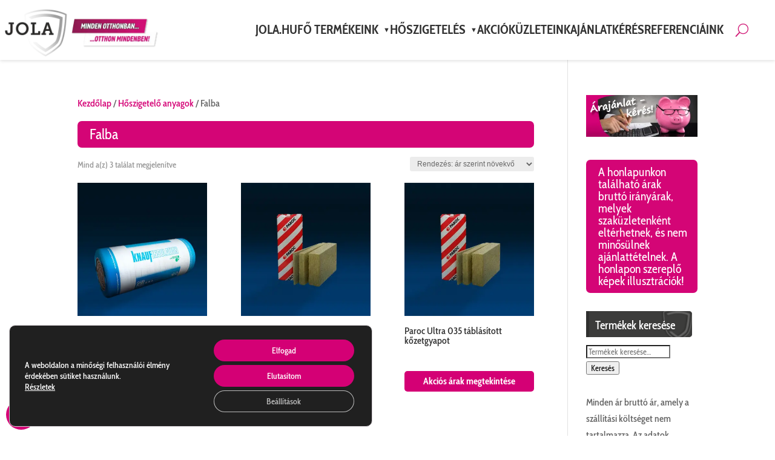

--- FILE ---
content_type: text/html; charset=UTF-8
request_url: https://hoszigetelesbirodalom.hu/termek-kategoria/hoszigetelo-anyagok/hoszigetelo-anyagok-falba/
body_size: 28679
content:
<!DOCTYPE html>
<html lang="hu">
<head>
	<meta charset="UTF-8" />
<meta http-equiv="X-UA-Compatible" content="IE=edge">
	<link rel="pingback" href="https://hoszigetelesbirodalom.hu/xmlrpc.php" />

	<script type="text/javascript">
		document.documentElement.className = 'js';
	</script>
	
	<meta name='robots' content='index, follow, max-image-preview:large, max-snippet:-1, max-video-preview:-1' />

	<!-- This site is optimized with the Yoast SEO Premium plugin v25.2 (Yoast SEO v25.2) - https://yoast.com/wordpress/plugins/seo/ -->
	<title>Hőszigetelő anyagok falba</title>
	<meta name="description" content="A JOLA Hőszigetelés üzleteiben rendkívül széles választékban találhatóak hőszigetelő anyagok falba. Akciós árak, minőségi termékek, országos kiszállítás!" />
	<link rel="canonical" href="https://hoszigetelesbirodalom.hu/termek-kategoria/hoszigetelo-anyagok/hoszigetelo-anyagok-falba/" />
	<meta property="og:locale" content="hu_HU" />
	<meta property="og:type" content="website" />
	<meta property="og:title" content="Falba Archívum" />
	<meta property="og:description" content="A JOLA Hőszigetelés üzleteiben rendkívül széles választékban találhatóak hőszigetelő anyagok falba. Akciós árak, minőségi termékek, országos kiszállítás!" />
	<meta property="og:url" content="https://hoszigetelesbirodalom.hu/termek-kategoria/hoszigetelo-anyagok/hoszigetelo-anyagok-falba/" />
	<meta property="og:site_name" content="JOLA Hőszigetelés" />
	<meta property="og:image" content="https://static.hoszigetelesbirodalom.hu/wp-content/uploads/share-jola.jpg" />
	<meta property="og:image:width" content="591" />
	<meta property="og:image:height" content="591" />
	<meta property="og:image:type" content="image/jpeg" />
	<script type="application/ld+json" class="yoast-schema-graph">{"@context":"https://schema.org","@graph":[{"@type":"CollectionPage","@id":"https://hoszigetelesbirodalom.hu/termek-kategoria/hoszigetelo-anyagok/hoszigetelo-anyagok-falba/","url":"https://hoszigetelesbirodalom.hu/termek-kategoria/hoszigetelo-anyagok/hoszigetelo-anyagok-falba/","name":"Hőszigetelő anyagok falba","isPartOf":{"@id":"https://hoszigetelesbirodalom.hu/#website"},"primaryImageOfPage":{"@id":"https://hoszigetelesbirodalom.hu/termek-kategoria/hoszigetelo-anyagok/hoszigetelo-anyagok-falba/#primaryimage"},"image":{"@id":"https://hoszigetelesbirodalom.hu/termek-kategoria/hoszigetelo-anyagok/hoszigetelo-anyagok-falba/#primaryimage"},"thumbnailUrl":"https://static.hoszigetelesbirodalom.hu/wp-content/uploads/jola-hoszigeteles-knauf-naturoll-pro-039-asvanygyapot1.jpg","description":"A JOLA Hőszigetelés üzleteiben rendkívül széles választékban találhatóak hőszigetelő anyagok falba. Akciós árak, minőségi termékek, országos kiszállítás!","breadcrumb":{"@id":"https://hoszigetelesbirodalom.hu/termek-kategoria/hoszigetelo-anyagok/hoszigetelo-anyagok-falba/#breadcrumb"},"inLanguage":"hu"},{"@type":"ImageObject","inLanguage":"hu","@id":"https://hoszigetelesbirodalom.hu/termek-kategoria/hoszigetelo-anyagok/hoszigetelo-anyagok-falba/#primaryimage","url":"https://static.hoszigetelesbirodalom.hu/wp-content/uploads/jola-hoszigeteles-knauf-naturoll-pro-039-asvanygyapot1.jpg","contentUrl":"https://static.hoszigetelesbirodalom.hu/wp-content/uploads/jola-hoszigeteles-knauf-naturoll-pro-039-asvanygyapot1.jpg","width":496,"height":495},{"@type":"BreadcrumbList","@id":"https://hoszigetelesbirodalom.hu/termek-kategoria/hoszigetelo-anyagok/hoszigetelo-anyagok-falba/#breadcrumb","itemListElement":[{"@type":"ListItem","position":1,"name":"Home","item":"https://hoszigetelesbirodalom.hu/"},{"@type":"ListItem","position":2,"name":"Hőszigetelő anyagok","item":"https://hoszigetelesbirodalom.hu/termek-kategoria/hoszigetelo-anyagok/"},{"@type":"ListItem","position":3,"name":"Falba"}]},{"@type":"WebSite","@id":"https://hoszigetelesbirodalom.hu/#website","url":"https://hoszigetelesbirodalom.hu/","name":"JOLA Hőszigetelés","description":"Hőszigetelés felsőfokon","publisher":{"@id":"https://hoszigetelesbirodalom.hu/#organization"},"potentialAction":[{"@type":"SearchAction","target":{"@type":"EntryPoint","urlTemplate":"https://hoszigetelesbirodalom.hu/?s={search_term_string}"},"query-input":{"@type":"PropertyValueSpecification","valueRequired":true,"valueName":"search_term_string"}}],"inLanguage":"hu"},{"@type":"Organization","@id":"https://hoszigetelesbirodalom.hu/#organization","name":"JOLA Hőszigetelés","url":"https://hoszigetelesbirodalom.hu/","logo":{"@type":"ImageObject","inLanguage":"hu","@id":"https://hoszigetelesbirodalom.hu/#/schema/logo/image/","url":"https://static.hoszigetelesbirodalom.hu/wp-content/uploads/jola-facebook-logo.jpg","contentUrl":"https://static.hoszigetelesbirodalom.hu/wp-content/uploads/jola-facebook-logo.jpg","width":667,"height":667,"caption":"JOLA Hőszigetelés"},"image":{"@id":"https://hoszigetelesbirodalom.hu/#/schema/logo/image/"},"sameAs":["https://www.facebook.com/jolamagyarorszag","https://www.youtube.com/channel/UCfUU89r8NIev-mpJNOGaGMw"]}]}</script>
	<!-- / Yoast SEO Premium plugin. -->


<script type='application/javascript'  id='pys-version-script'>console.log('PixelYourSite Free version 11.1.3');</script>
<link rel='dns-prefetch' href='//cdn.jola.hu' />
<link href='https://fonts.bunny.net' crossorigin rel='preconnect' />
<link rel='preconnect' href='https://static.hoszigetelesbirodalom.hu' />
<link rel='preconnect' href='https://fonts.bunny.net' />
<meta content="Jola custom v.2.3.1." name="generator"/><link rel='stylesheet' id='wp-block-library-css' href='https://static.hoszigetelesbirodalom.hu/wp-includes/css/dist/block-library/style.min.css?ver=6.8.1' type='text/css' media='all' />
<style id='wp-block-library-theme-inline-css' type='text/css'>
.wp-block-audio :where(figcaption){color:#555;font-size:13px;text-align:center}.is-dark-theme .wp-block-audio :where(figcaption){color:#ffffffa6}.wp-block-audio{margin:0 0 1em}.wp-block-code{border:1px solid #ccc;border-radius:4px;font-family:Menlo,Consolas,monaco,monospace;padding:.8em 1em}.wp-block-embed :where(figcaption){color:#555;font-size:13px;text-align:center}.is-dark-theme .wp-block-embed :where(figcaption){color:#ffffffa6}.wp-block-embed{margin:0 0 1em}.blocks-gallery-caption{color:#555;font-size:13px;text-align:center}.is-dark-theme .blocks-gallery-caption{color:#ffffffa6}:root :where(.wp-block-image figcaption){color:#555;font-size:13px;text-align:center}.is-dark-theme :root :where(.wp-block-image figcaption){color:#ffffffa6}.wp-block-image{margin:0 0 1em}.wp-block-pullquote{border-bottom:4px solid;border-top:4px solid;color:currentColor;margin-bottom:1.75em}.wp-block-pullquote cite,.wp-block-pullquote footer,.wp-block-pullquote__citation{color:currentColor;font-size:.8125em;font-style:normal;text-transform:uppercase}.wp-block-quote{border-left:.25em solid;margin:0 0 1.75em;padding-left:1em}.wp-block-quote cite,.wp-block-quote footer{color:currentColor;font-size:.8125em;font-style:normal;position:relative}.wp-block-quote:where(.has-text-align-right){border-left:none;border-right:.25em solid;padding-left:0;padding-right:1em}.wp-block-quote:where(.has-text-align-center){border:none;padding-left:0}.wp-block-quote.is-large,.wp-block-quote.is-style-large,.wp-block-quote:where(.is-style-plain){border:none}.wp-block-search .wp-block-search__label{font-weight:700}.wp-block-search__button{border:1px solid #ccc;padding:.375em .625em}:where(.wp-block-group.has-background){padding:1.25em 2.375em}.wp-block-separator.has-css-opacity{opacity:.4}.wp-block-separator{border:none;border-bottom:2px solid;margin-left:auto;margin-right:auto}.wp-block-separator.has-alpha-channel-opacity{opacity:1}.wp-block-separator:not(.is-style-wide):not(.is-style-dots){width:100px}.wp-block-separator.has-background:not(.is-style-dots){border-bottom:none;height:1px}.wp-block-separator.has-background:not(.is-style-wide):not(.is-style-dots){height:2px}.wp-block-table{margin:0 0 1em}.wp-block-table td,.wp-block-table th{word-break:normal}.wp-block-table :where(figcaption){color:#555;font-size:13px;text-align:center}.is-dark-theme .wp-block-table :where(figcaption){color:#ffffffa6}.wp-block-video :where(figcaption){color:#555;font-size:13px;text-align:center}.is-dark-theme .wp-block-video :where(figcaption){color:#ffffffa6}.wp-block-video{margin:0 0 1em}:root :where(.wp-block-template-part.has-background){margin-bottom:0;margin-top:0;padding:1.25em 2.375em}
</style>
<style id='global-styles-inline-css' type='text/css'>
:root{--wp--preset--aspect-ratio--square: 1;--wp--preset--aspect-ratio--4-3: 4/3;--wp--preset--aspect-ratio--3-4: 3/4;--wp--preset--aspect-ratio--3-2: 3/2;--wp--preset--aspect-ratio--2-3: 2/3;--wp--preset--aspect-ratio--16-9: 16/9;--wp--preset--aspect-ratio--9-16: 9/16;--wp--preset--color--black: #000000;--wp--preset--color--cyan-bluish-gray: #abb8c3;--wp--preset--color--white: #ffffff;--wp--preset--color--pale-pink: #f78da7;--wp--preset--color--vivid-red: #cf2e2e;--wp--preset--color--luminous-vivid-orange: #ff6900;--wp--preset--color--luminous-vivid-amber: #fcb900;--wp--preset--color--light-green-cyan: #7bdcb5;--wp--preset--color--vivid-green-cyan: #00d084;--wp--preset--color--pale-cyan-blue: #8ed1fc;--wp--preset--color--vivid-cyan-blue: #0693e3;--wp--preset--color--vivid-purple: #9b51e0;--wp--preset--gradient--vivid-cyan-blue-to-vivid-purple: linear-gradient(135deg,rgba(6,147,227,1) 0%,rgb(155,81,224) 100%);--wp--preset--gradient--light-green-cyan-to-vivid-green-cyan: linear-gradient(135deg,rgb(122,220,180) 0%,rgb(0,208,130) 100%);--wp--preset--gradient--luminous-vivid-amber-to-luminous-vivid-orange: linear-gradient(135deg,rgba(252,185,0,1) 0%,rgba(255,105,0,1) 100%);--wp--preset--gradient--luminous-vivid-orange-to-vivid-red: linear-gradient(135deg,rgba(255,105,0,1) 0%,rgb(207,46,46) 100%);--wp--preset--gradient--very-light-gray-to-cyan-bluish-gray: linear-gradient(135deg,rgb(238,238,238) 0%,rgb(169,184,195) 100%);--wp--preset--gradient--cool-to-warm-spectrum: linear-gradient(135deg,rgb(74,234,220) 0%,rgb(151,120,209) 20%,rgb(207,42,186) 40%,rgb(238,44,130) 60%,rgb(251,105,98) 80%,rgb(254,248,76) 100%);--wp--preset--gradient--blush-light-purple: linear-gradient(135deg,rgb(255,206,236) 0%,rgb(152,150,240) 100%);--wp--preset--gradient--blush-bordeaux: linear-gradient(135deg,rgb(254,205,165) 0%,rgb(254,45,45) 50%,rgb(107,0,62) 100%);--wp--preset--gradient--luminous-dusk: linear-gradient(135deg,rgb(255,203,112) 0%,rgb(199,81,192) 50%,rgb(65,88,208) 100%);--wp--preset--gradient--pale-ocean: linear-gradient(135deg,rgb(255,245,203) 0%,rgb(182,227,212) 50%,rgb(51,167,181) 100%);--wp--preset--gradient--electric-grass: linear-gradient(135deg,rgb(202,248,128) 0%,rgb(113,206,126) 100%);--wp--preset--gradient--midnight: linear-gradient(135deg,rgb(2,3,129) 0%,rgb(40,116,252) 100%);--wp--preset--font-size--small: 13px;--wp--preset--font-size--medium: 20px;--wp--preset--font-size--large: 36px;--wp--preset--font-size--x-large: 42px;--wp--preset--spacing--20: 0.44rem;--wp--preset--spacing--30: 0.67rem;--wp--preset--spacing--40: 1rem;--wp--preset--spacing--50: 1.5rem;--wp--preset--spacing--60: 2.25rem;--wp--preset--spacing--70: 3.38rem;--wp--preset--spacing--80: 5.06rem;--wp--preset--shadow--natural: 6px 6px 9px rgba(0, 0, 0, 0.2);--wp--preset--shadow--deep: 12px 12px 50px rgba(0, 0, 0, 0.4);--wp--preset--shadow--sharp: 6px 6px 0px rgba(0, 0, 0, 0.2);--wp--preset--shadow--outlined: 6px 6px 0px -3px rgba(255, 255, 255, 1), 6px 6px rgba(0, 0, 0, 1);--wp--preset--shadow--crisp: 6px 6px 0px rgba(0, 0, 0, 1);}:root { --wp--style--global--content-size: 823px;--wp--style--global--wide-size: 1080px; }:where(body) { margin: 0; }.wp-site-blocks > .alignleft { float: left; margin-right: 2em; }.wp-site-blocks > .alignright { float: right; margin-left: 2em; }.wp-site-blocks > .aligncenter { justify-content: center; margin-left: auto; margin-right: auto; }:where(.is-layout-flex){gap: 0.5em;}:where(.is-layout-grid){gap: 0.5em;}.is-layout-flow > .alignleft{float: left;margin-inline-start: 0;margin-inline-end: 2em;}.is-layout-flow > .alignright{float: right;margin-inline-start: 2em;margin-inline-end: 0;}.is-layout-flow > .aligncenter{margin-left: auto !important;margin-right: auto !important;}.is-layout-constrained > .alignleft{float: left;margin-inline-start: 0;margin-inline-end: 2em;}.is-layout-constrained > .alignright{float: right;margin-inline-start: 2em;margin-inline-end: 0;}.is-layout-constrained > .aligncenter{margin-left: auto !important;margin-right: auto !important;}.is-layout-constrained > :where(:not(.alignleft):not(.alignright):not(.alignfull)){max-width: var(--wp--style--global--content-size);margin-left: auto !important;margin-right: auto !important;}.is-layout-constrained > .alignwide{max-width: var(--wp--style--global--wide-size);}body .is-layout-flex{display: flex;}.is-layout-flex{flex-wrap: wrap;align-items: center;}.is-layout-flex > :is(*, div){margin: 0;}body .is-layout-grid{display: grid;}.is-layout-grid > :is(*, div){margin: 0;}body{padding-top: 0px;padding-right: 0px;padding-bottom: 0px;padding-left: 0px;}:root :where(.wp-element-button, .wp-block-button__link){background-color: #32373c;border-width: 0;color: #fff;font-family: inherit;font-size: inherit;line-height: inherit;padding: calc(0.667em + 2px) calc(1.333em + 2px);text-decoration: none;}.has-black-color{color: var(--wp--preset--color--black) !important;}.has-cyan-bluish-gray-color{color: var(--wp--preset--color--cyan-bluish-gray) !important;}.has-white-color{color: var(--wp--preset--color--white) !important;}.has-pale-pink-color{color: var(--wp--preset--color--pale-pink) !important;}.has-vivid-red-color{color: var(--wp--preset--color--vivid-red) !important;}.has-luminous-vivid-orange-color{color: var(--wp--preset--color--luminous-vivid-orange) !important;}.has-luminous-vivid-amber-color{color: var(--wp--preset--color--luminous-vivid-amber) !important;}.has-light-green-cyan-color{color: var(--wp--preset--color--light-green-cyan) !important;}.has-vivid-green-cyan-color{color: var(--wp--preset--color--vivid-green-cyan) !important;}.has-pale-cyan-blue-color{color: var(--wp--preset--color--pale-cyan-blue) !important;}.has-vivid-cyan-blue-color{color: var(--wp--preset--color--vivid-cyan-blue) !important;}.has-vivid-purple-color{color: var(--wp--preset--color--vivid-purple) !important;}.has-black-background-color{background-color: var(--wp--preset--color--black) !important;}.has-cyan-bluish-gray-background-color{background-color: var(--wp--preset--color--cyan-bluish-gray) !important;}.has-white-background-color{background-color: var(--wp--preset--color--white) !important;}.has-pale-pink-background-color{background-color: var(--wp--preset--color--pale-pink) !important;}.has-vivid-red-background-color{background-color: var(--wp--preset--color--vivid-red) !important;}.has-luminous-vivid-orange-background-color{background-color: var(--wp--preset--color--luminous-vivid-orange) !important;}.has-luminous-vivid-amber-background-color{background-color: var(--wp--preset--color--luminous-vivid-amber) !important;}.has-light-green-cyan-background-color{background-color: var(--wp--preset--color--light-green-cyan) !important;}.has-vivid-green-cyan-background-color{background-color: var(--wp--preset--color--vivid-green-cyan) !important;}.has-pale-cyan-blue-background-color{background-color: var(--wp--preset--color--pale-cyan-blue) !important;}.has-vivid-cyan-blue-background-color{background-color: var(--wp--preset--color--vivid-cyan-blue) !important;}.has-vivid-purple-background-color{background-color: var(--wp--preset--color--vivid-purple) !important;}.has-black-border-color{border-color: var(--wp--preset--color--black) !important;}.has-cyan-bluish-gray-border-color{border-color: var(--wp--preset--color--cyan-bluish-gray) !important;}.has-white-border-color{border-color: var(--wp--preset--color--white) !important;}.has-pale-pink-border-color{border-color: var(--wp--preset--color--pale-pink) !important;}.has-vivid-red-border-color{border-color: var(--wp--preset--color--vivid-red) !important;}.has-luminous-vivid-orange-border-color{border-color: var(--wp--preset--color--luminous-vivid-orange) !important;}.has-luminous-vivid-amber-border-color{border-color: var(--wp--preset--color--luminous-vivid-amber) !important;}.has-light-green-cyan-border-color{border-color: var(--wp--preset--color--light-green-cyan) !important;}.has-vivid-green-cyan-border-color{border-color: var(--wp--preset--color--vivid-green-cyan) !important;}.has-pale-cyan-blue-border-color{border-color: var(--wp--preset--color--pale-cyan-blue) !important;}.has-vivid-cyan-blue-border-color{border-color: var(--wp--preset--color--vivid-cyan-blue) !important;}.has-vivid-purple-border-color{border-color: var(--wp--preset--color--vivid-purple) !important;}.has-vivid-cyan-blue-to-vivid-purple-gradient-background{background: var(--wp--preset--gradient--vivid-cyan-blue-to-vivid-purple) !important;}.has-light-green-cyan-to-vivid-green-cyan-gradient-background{background: var(--wp--preset--gradient--light-green-cyan-to-vivid-green-cyan) !important;}.has-luminous-vivid-amber-to-luminous-vivid-orange-gradient-background{background: var(--wp--preset--gradient--luminous-vivid-amber-to-luminous-vivid-orange) !important;}.has-luminous-vivid-orange-to-vivid-red-gradient-background{background: var(--wp--preset--gradient--luminous-vivid-orange-to-vivid-red) !important;}.has-very-light-gray-to-cyan-bluish-gray-gradient-background{background: var(--wp--preset--gradient--very-light-gray-to-cyan-bluish-gray) !important;}.has-cool-to-warm-spectrum-gradient-background{background: var(--wp--preset--gradient--cool-to-warm-spectrum) !important;}.has-blush-light-purple-gradient-background{background: var(--wp--preset--gradient--blush-light-purple) !important;}.has-blush-bordeaux-gradient-background{background: var(--wp--preset--gradient--blush-bordeaux) !important;}.has-luminous-dusk-gradient-background{background: var(--wp--preset--gradient--luminous-dusk) !important;}.has-pale-ocean-gradient-background{background: var(--wp--preset--gradient--pale-ocean) !important;}.has-electric-grass-gradient-background{background: var(--wp--preset--gradient--electric-grass) !important;}.has-midnight-gradient-background{background: var(--wp--preset--gradient--midnight) !important;}.has-small-font-size{font-size: var(--wp--preset--font-size--small) !important;}.has-medium-font-size{font-size: var(--wp--preset--font-size--medium) !important;}.has-large-font-size{font-size: var(--wp--preset--font-size--large) !important;}.has-x-large-font-size{font-size: var(--wp--preset--font-size--x-large) !important;}
:where(.wp-block-post-template.is-layout-flex){gap: 1.25em;}:where(.wp-block-post-template.is-layout-grid){gap: 1.25em;}
:where(.wp-block-columns.is-layout-flex){gap: 2em;}:where(.wp-block-columns.is-layout-grid){gap: 2em;}
:root :where(.wp-block-pullquote){font-size: 1.5em;line-height: 1.6;}
</style>
<link data-minify="1" rel='stylesheet' id='dica-builder-styles-css' href='https://hoszigetelesbirodalom.hu/wp-content/cache/min/1/wp-content/plugins/dg-divi-carousel/assets/css/dica-builder.css?ver=1763582442' type='text/css' media='all' />
<link data-minify="1" rel='stylesheet' id='dica-lightbox-styles-css' href='https://hoszigetelesbirodalom.hu/wp-content/cache/min/1/wp-content/plugins/dg-divi-carousel/styles/light-box-styles.css?ver=1763582442' type='text/css' media='all' />
<link data-minify="1" rel='stylesheet' id='swipe-style-css' href='https://hoszigetelesbirodalom.hu/wp-content/cache/min/1/wp-content/plugins/dg-divi-carousel/styles/swiper.min.css?ver=1763582442' type='text/css' media='all' />
<link rel='stylesheet' id='pac-ddh-head-css' href='https://hoszigetelesbirodalom.hu/wp-content/plugins/divi-dynamic-helper/assets/css/main.min.css?ver=1.4.7' type='text/css' media='all' />
<link data-minify="1" rel='stylesheet' id='topbar-css' href='https://hoszigetelesbirodalom.hu/wp-content/cache/min/1/wp-content/plugins/top-bar/css/topbar_style.css?ver=1763582442' type='text/css' media='all' />
<link data-minify="1" rel='stylesheet' id='woocommerce-layout-css' href='https://hoszigetelesbirodalom.hu/wp-content/cache/min/1/wp-content/plugins/woocommerce/assets/css/woocommerce-layout.css?ver=1763582442' type='text/css' media='all' />
<link data-minify="1" rel='stylesheet' id='woocommerce-smallscreen-css' href='https://hoszigetelesbirodalom.hu/wp-content/cache/min/1/wp-content/plugins/woocommerce/assets/css/woocommerce-smallscreen.css?ver=1763582442' type='text/css' media='only screen and (max-width: 768px)' />
<link data-minify="1" rel='stylesheet' id='woocommerce-general-css' href='https://hoszigetelesbirodalom.hu/wp-content/cache/min/1/wp-content/plugins/woocommerce/assets/css/woocommerce.css?ver=1763582442' type='text/css' media='all' />
<style id='woocommerce-inline-inline-css' type='text/css'>
.woocommerce form .form-row .required { visibility: visible; }
</style>
<link data-minify="1" rel='stylesheet' id='jola-terkep-style-css' href='https://hoszigetelesbirodalom.hu/wp-content/cache/min/1/wp-content/plugins/jola-manager/modules/uzlet-terkep/assets/frontend.css?ver=1763582442' type='text/css' media='all' />
<link rel='stylesheet' id='ywctm-frontend-css' href='https://hoszigetelesbirodalom.hu/wp-content/plugins/yith-woocommerce-catalog-mode-premium/assets/css/frontend.min.css?ver=2.46.0' type='text/css' media='all' />
<style id='ywctm-frontend-inline-css' type='text/css'>
.widget.woocommerce.widget_shopping_cart{display: none !important}
</style>
<link rel='stylesheet' id='ywctm-button-label-css' href='https://hoszigetelesbirodalom.hu/wp-content/plugins/yith-woocommerce-catalog-mode-premium/assets/css/button-label.min.css?ver=2.46.0' type='text/css' media='all' />
<style id='ywctm-button-label-inline-css' type='text/css'>
.ywctm-button-142937 .ywctm-custom-button {color:#4b4b4b;background-color:#f9f5f2;border-style:solid;border-color:#247390;border-radius:0 0 0 0;border-width:1px 1px 1px 1px;margin:0px 0px 0px 0px;padding:5px 10px 5px 10px;max-width:max-content;}.ywctm-button-142937 .ywctm-custom-button:hover {color:#4b4b4b;background-color:#f9f5f2;border-color:#247390;}.ywctm-button-142936 .ywctm-custom-button {color:#247390;background-color:#ffffff;border-style:solid;border-color:#247390;border-radius:0 0 0 0;border-width:1px 1px 1px 1px;margin:0px 0px 0px 0px;padding:5px 10px 5px 10px;max-width:150px;}.ywctm-button-142936 .ywctm-custom-button:hover {color:#ffffff;background-color:#247390;border-color:#247390;}.ywctm-button-142935 .ywctm-custom-button {color:#ffffff;background-color:#36809a;border-style:solid;border-color:#247390;border-radius:0 0 0 0;border-width:1px 1px 1px 1px;margin:0px 0px 0px 0px;padding:5px 10px 5px 10px;max-width:200px;}.ywctm-button-142935 .ywctm-custom-button:hover {color:#ffffff;background-color:#36809a;border-color:#247390;}.ywctm-button-142934 .ywctm-custom-button {color:#ffffff;background-color:rgb(212,0,117);border-style:solid;border-color:rgb(212,0,117);border-radius:5px 5px 5px 5px;border-width:0 0 0 0;margin:0 0 0 0;padding:5px 10px 5px 10px;max-width:200px;}.ywctm-button-142934 .ywctm-custom-button:hover {color:#ffffff;background-color:rgb(61,61,59);border-color:rgb(61,61,59);}
</style>
<link data-minify="1" rel='stylesheet' id='brands-styles-css' href='https://hoszigetelesbirodalom.hu/wp-content/cache/min/1/wp-content/plugins/woocommerce/assets/css/brands.css?ver=1763582442' type='text/css' media='all' />
<link rel='stylesheet' id='divi-carousel-styles-css' href='https://hoszigetelesbirodalom.hu/wp-content/plugins/dg-divi-carousel/styles/style.min.css?ver=3.0.0' type='text/css' media='all' />
<link data-minify="1" rel='stylesheet' id='jola-manager-style-css' href='https://hoszigetelesbirodalom.hu/wp-content/cache/min/1/uzlet/css/style.css?ver=1763582442' type='text/css' media='all' />
<link data-minify="1" rel='stylesheet' id='jola-menu-style-css' href='https://hoszigetelesbirodalom.hu/wp-content/cache/min/1/wp-content/plugins/jola-manager/modules/central-menu/assets/frontend.css?ver=1763582442' type='text/css' media='all' />
<link rel='stylesheet' id='photoswipe-css' href='https://hoszigetelesbirodalom.hu/wp-content/plugins/woocommerce/assets/css/photoswipe/photoswipe.min.css?ver=10.3.5' type='text/css' media='all' />
<link rel='stylesheet' id='photoswipe-default-skin-css' href='https://hoszigetelesbirodalom.hu/wp-content/plugins/woocommerce/assets/css/photoswipe/default-skin/default-skin.min.css?ver=10.3.5' type='text/css' media='all' />
<link data-minify="1" rel='stylesheet' id='select2-css' href='https://hoszigetelesbirodalom.hu/wp-content/cache/min/1/wp-content/plugins/woocommerce/assets/css/select2.css?ver=1763582709' type='text/css' media='all' />
<link data-minify="1" rel='stylesheet' id='moove_gdpr_frontend-css' href='https://hoszigetelesbirodalom.hu/wp-content/cache/min/1/wp-content/plugins/gdpr-cookie-compliance/dist/styles/gdpr-main-nf.css?ver=1763582442' type='text/css' media='all' />
<style id='moove_gdpr_frontend-inline-css' type='text/css'>
				#moove_gdpr_cookie_modal .moove-gdpr-modal-content .moove-gdpr-tab-main h3.tab-title, 
				#moove_gdpr_cookie_modal .moove-gdpr-modal-content .moove-gdpr-tab-main span.tab-title,
				#moove_gdpr_cookie_modal .moove-gdpr-modal-content .moove-gdpr-modal-left-content #moove-gdpr-menu li a, 
				#moove_gdpr_cookie_modal .moove-gdpr-modal-content .moove-gdpr-modal-left-content #moove-gdpr-menu li button,
				#moove_gdpr_cookie_modal .moove-gdpr-modal-content .moove-gdpr-modal-left-content .moove-gdpr-branding-cnt a,
				#moove_gdpr_cookie_modal .moove-gdpr-modal-content .moove-gdpr-modal-footer-content .moove-gdpr-button-holder a.mgbutton, 
				#moove_gdpr_cookie_modal .moove-gdpr-modal-content .moove-gdpr-modal-footer-content .moove-gdpr-button-holder button.mgbutton,
				#moove_gdpr_cookie_modal .cookie-switch .cookie-slider:after, 
				#moove_gdpr_cookie_modal .cookie-switch .slider:after, 
				#moove_gdpr_cookie_modal .switch .cookie-slider:after, 
				#moove_gdpr_cookie_modal .switch .slider:after,
				#moove_gdpr_cookie_info_bar .moove-gdpr-info-bar-container .moove-gdpr-info-bar-content p, 
				#moove_gdpr_cookie_info_bar .moove-gdpr-info-bar-container .moove-gdpr-info-bar-content p a,
				#moove_gdpr_cookie_info_bar .moove-gdpr-info-bar-container .moove-gdpr-info-bar-content a.mgbutton, 
				#moove_gdpr_cookie_info_bar .moove-gdpr-info-bar-container .moove-gdpr-info-bar-content button.mgbutton,
				#moove_gdpr_cookie_modal .moove-gdpr-modal-content .moove-gdpr-tab-main .moove-gdpr-tab-main-content h1, 
				#moove_gdpr_cookie_modal .moove-gdpr-modal-content .moove-gdpr-tab-main .moove-gdpr-tab-main-content h2, 
				#moove_gdpr_cookie_modal .moove-gdpr-modal-content .moove-gdpr-tab-main .moove-gdpr-tab-main-content h3, 
				#moove_gdpr_cookie_modal .moove-gdpr-modal-content .moove-gdpr-tab-main .moove-gdpr-tab-main-content h4, 
				#moove_gdpr_cookie_modal .moove-gdpr-modal-content .moove-gdpr-tab-main .moove-gdpr-tab-main-content h5, 
				#moove_gdpr_cookie_modal .moove-gdpr-modal-content .moove-gdpr-tab-main .moove-gdpr-tab-main-content h6,
				#moove_gdpr_cookie_modal .moove-gdpr-modal-content.moove_gdpr_modal_theme_v2 .moove-gdpr-modal-title .tab-title,
				#moove_gdpr_cookie_modal .moove-gdpr-modal-content.moove_gdpr_modal_theme_v2 .moove-gdpr-tab-main h3.tab-title, 
				#moove_gdpr_cookie_modal .moove-gdpr-modal-content.moove_gdpr_modal_theme_v2 .moove-gdpr-tab-main span.tab-title,
				#moove_gdpr_cookie_modal .moove-gdpr-modal-content.moove_gdpr_modal_theme_v2 .moove-gdpr-branding-cnt a {
					font-weight: inherit				}
			#moove_gdpr_cookie_modal,#moove_gdpr_cookie_info_bar,.gdpr_cookie_settings_shortcode_content{font-family:inherit}#moove_gdpr_save_popup_settings_button{background-color:#373737;color:#fff}#moove_gdpr_save_popup_settings_button:hover{background-color:#000}#moove_gdpr_cookie_info_bar .moove-gdpr-info-bar-container .moove-gdpr-info-bar-content a.mgbutton,#moove_gdpr_cookie_info_bar .moove-gdpr-info-bar-container .moove-gdpr-info-bar-content button.mgbutton{background-color:#d40075}#moove_gdpr_cookie_modal .moove-gdpr-modal-content .moove-gdpr-modal-footer-content .moove-gdpr-button-holder a.mgbutton,#moove_gdpr_cookie_modal .moove-gdpr-modal-content .moove-gdpr-modal-footer-content .moove-gdpr-button-holder button.mgbutton,.gdpr_cookie_settings_shortcode_content .gdpr-shr-button.button-green{background-color:#d40075;border-color:#d40075}#moove_gdpr_cookie_modal .moove-gdpr-modal-content .moove-gdpr-modal-footer-content .moove-gdpr-button-holder a.mgbutton:hover,#moove_gdpr_cookie_modal .moove-gdpr-modal-content .moove-gdpr-modal-footer-content .moove-gdpr-button-holder button.mgbutton:hover,.gdpr_cookie_settings_shortcode_content .gdpr-shr-button.button-green:hover{background-color:#fff;color:#d40075}#moove_gdpr_cookie_modal .moove-gdpr-modal-content .moove-gdpr-modal-close i,#moove_gdpr_cookie_modal .moove-gdpr-modal-content .moove-gdpr-modal-close span.gdpr-icon{background-color:#d40075;border:1px solid #d40075}#moove_gdpr_cookie_info_bar span.moove-gdpr-infobar-allow-all.focus-g,#moove_gdpr_cookie_info_bar span.moove-gdpr-infobar-allow-all:focus,#moove_gdpr_cookie_info_bar button.moove-gdpr-infobar-allow-all.focus-g,#moove_gdpr_cookie_info_bar button.moove-gdpr-infobar-allow-all:focus,#moove_gdpr_cookie_info_bar span.moove-gdpr-infobar-reject-btn.focus-g,#moove_gdpr_cookie_info_bar span.moove-gdpr-infobar-reject-btn:focus,#moove_gdpr_cookie_info_bar button.moove-gdpr-infobar-reject-btn.focus-g,#moove_gdpr_cookie_info_bar button.moove-gdpr-infobar-reject-btn:focus,#moove_gdpr_cookie_info_bar span.change-settings-button.focus-g,#moove_gdpr_cookie_info_bar span.change-settings-button:focus,#moove_gdpr_cookie_info_bar button.change-settings-button.focus-g,#moove_gdpr_cookie_info_bar button.change-settings-button:focus{-webkit-box-shadow:0 0 1px 3px #d40075;-moz-box-shadow:0 0 1px 3px #d40075;box-shadow:0 0 1px 3px #d40075}#moove_gdpr_cookie_modal .moove-gdpr-modal-content .moove-gdpr-modal-close i:hover,#moove_gdpr_cookie_modal .moove-gdpr-modal-content .moove-gdpr-modal-close span.gdpr-icon:hover,#moove_gdpr_cookie_info_bar span[data-href]>u.change-settings-button{color:#d40075}#moove_gdpr_cookie_modal .moove-gdpr-modal-content .moove-gdpr-modal-left-content #moove-gdpr-menu li.menu-item-selected a span.gdpr-icon,#moove_gdpr_cookie_modal .moove-gdpr-modal-content .moove-gdpr-modal-left-content #moove-gdpr-menu li.menu-item-selected button span.gdpr-icon{color:inherit}#moove_gdpr_cookie_modal .moove-gdpr-modal-content .moove-gdpr-modal-left-content #moove-gdpr-menu li a span.gdpr-icon,#moove_gdpr_cookie_modal .moove-gdpr-modal-content .moove-gdpr-modal-left-content #moove-gdpr-menu li button span.gdpr-icon{color:inherit}#moove_gdpr_cookie_modal .gdpr-acc-link{line-height:0;font-size:0;color:transparent;position:absolute}#moove_gdpr_cookie_modal .moove-gdpr-modal-content .moove-gdpr-modal-close:hover i,#moove_gdpr_cookie_modal .moove-gdpr-modal-content .moove-gdpr-modal-left-content #moove-gdpr-menu li a,#moove_gdpr_cookie_modal .moove-gdpr-modal-content .moove-gdpr-modal-left-content #moove-gdpr-menu li button,#moove_gdpr_cookie_modal .moove-gdpr-modal-content .moove-gdpr-modal-left-content #moove-gdpr-menu li button i,#moove_gdpr_cookie_modal .moove-gdpr-modal-content .moove-gdpr-modal-left-content #moove-gdpr-menu li a i,#moove_gdpr_cookie_modal .moove-gdpr-modal-content .moove-gdpr-tab-main .moove-gdpr-tab-main-content a:hover,#moove_gdpr_cookie_info_bar.moove-gdpr-dark-scheme .moove-gdpr-info-bar-container .moove-gdpr-info-bar-content a.mgbutton:hover,#moove_gdpr_cookie_info_bar.moove-gdpr-dark-scheme .moove-gdpr-info-bar-container .moove-gdpr-info-bar-content button.mgbutton:hover,#moove_gdpr_cookie_info_bar.moove-gdpr-dark-scheme .moove-gdpr-info-bar-container .moove-gdpr-info-bar-content a:hover,#moove_gdpr_cookie_info_bar.moove-gdpr-dark-scheme .moove-gdpr-info-bar-container .moove-gdpr-info-bar-content button:hover,#moove_gdpr_cookie_info_bar.moove-gdpr-dark-scheme .moove-gdpr-info-bar-container .moove-gdpr-info-bar-content span.change-settings-button:hover,#moove_gdpr_cookie_info_bar.moove-gdpr-dark-scheme .moove-gdpr-info-bar-container .moove-gdpr-info-bar-content button.change-settings-button:hover,#moove_gdpr_cookie_info_bar.moove-gdpr-dark-scheme .moove-gdpr-info-bar-container .moove-gdpr-info-bar-content u.change-settings-button:hover,#moove_gdpr_cookie_info_bar span[data-href]>u.change-settings-button,#moove_gdpr_cookie_info_bar.moove-gdpr-dark-scheme .moove-gdpr-info-bar-container .moove-gdpr-info-bar-content a.mgbutton.focus-g,#moove_gdpr_cookie_info_bar.moove-gdpr-dark-scheme .moove-gdpr-info-bar-container .moove-gdpr-info-bar-content button.mgbutton.focus-g,#moove_gdpr_cookie_info_bar.moove-gdpr-dark-scheme .moove-gdpr-info-bar-container .moove-gdpr-info-bar-content a.focus-g,#moove_gdpr_cookie_info_bar.moove-gdpr-dark-scheme .moove-gdpr-info-bar-container .moove-gdpr-info-bar-content button.focus-g,#moove_gdpr_cookie_info_bar.moove-gdpr-dark-scheme .moove-gdpr-info-bar-container .moove-gdpr-info-bar-content a.mgbutton:focus,#moove_gdpr_cookie_info_bar.moove-gdpr-dark-scheme .moove-gdpr-info-bar-container .moove-gdpr-info-bar-content button.mgbutton:focus,#moove_gdpr_cookie_info_bar.moove-gdpr-dark-scheme .moove-gdpr-info-bar-container .moove-gdpr-info-bar-content a:focus,#moove_gdpr_cookie_info_bar.moove-gdpr-dark-scheme .moove-gdpr-info-bar-container .moove-gdpr-info-bar-content button:focus,#moove_gdpr_cookie_info_bar.moove-gdpr-dark-scheme .moove-gdpr-info-bar-container .moove-gdpr-info-bar-content span.change-settings-button.focus-g,span.change-settings-button:focus,button.change-settings-button.focus-g,button.change-settings-button:focus,#moove_gdpr_cookie_info_bar.moove-gdpr-dark-scheme .moove-gdpr-info-bar-container .moove-gdpr-info-bar-content u.change-settings-button.focus-g,#moove_gdpr_cookie_info_bar.moove-gdpr-dark-scheme .moove-gdpr-info-bar-container .moove-gdpr-info-bar-content u.change-settings-button:focus{color:#d40075}#moove_gdpr_cookie_modal .moove-gdpr-branding.focus-g span,#moove_gdpr_cookie_modal .moove-gdpr-modal-content .moove-gdpr-tab-main a.focus-g,#moove_gdpr_cookie_modal .moove-gdpr-modal-content .moove-gdpr-tab-main .gdpr-cd-details-toggle.focus-g{color:#d40075}#moove_gdpr_cookie_modal.gdpr_lightbox-hide{display:none}
</style>
<link data-minify="1" rel='stylesheet' id='divi-style-parent-css' href='https://hoszigetelesbirodalom.hu/wp-content/cache/min/1/wp-content/themes/Divi/style-static-cpt.min.css?ver=1763582709' type='text/css' media='all' />
<link data-minify="1" rel='stylesheet' id='divi-style-css' href='https://hoszigetelesbirodalom.hu/wp-content/cache/min/1/wp-content/themes/Divi-child/style.css?ver=1763582443' type='text/css' media='all' />
<script type="text/javascript" id="jquery-core-js-extra">
/* <![CDATA[ */
var pysFacebookRest = {"restApiUrl":"https:\/\/hoszigetelesbirodalom.hu\/wp-json\/pys-facebook\/v1\/event","debug":""};
/* ]]> */
</script>
<script type="text/javascript" src="https://static.hoszigetelesbirodalom.hu/wp-includes/js/jquery/jquery.min.js?ver=3.7.1" id="jquery-core-js"></script>
<script type="text/javascript" src="https://static.hoszigetelesbirodalom.hu/wp-includes/js/jquery/jquery-migrate.min.js?ver=3.4.1" id="jquery-migrate-js"></script>
<script type="text/javascript" id="topbar_frontjs-js-extra">
/* <![CDATA[ */
var tpbr_settings = {"fixed":"notfixed","user_who":"notloggedin","guests_or_users":"all","message":"Szavazzon a Park Hotel B\u00fck-re az \u00c9V Hotele szavaz\u00e1son, \u00e9s nyerhet egy wellness h\u00e9tv\u00e9g\u00e9t!","status":"inactive","yn_button":"button","color":"#87b841","button_text":"SZAVAZOK!","button_url":"https:\/\/bit.ly\/47TnAoo","button_behavior":"newwindow","is_admin_bar":"no","detect_sticky":"0"};
/* ]]> */
</script>
<script type="text/javascript" src="https://hoszigetelesbirodalom.hu/wp-content/plugins/top-bar/inc/../js/tpbr_front.min.js?ver=6.8.1" id="topbar_frontjs-js"></script>
<script type="text/javascript" src="https://hoszigetelesbirodalom.hu/wp-content/plugins/woocommerce/assets/js/jquery-blockui/jquery.blockUI.min.js?ver=2.7.0-wc.10.3.5" id="wc-jquery-blockui-js" defer="defer" data-wp-strategy="defer"></script>
<script type="text/javascript" id="wc-add-to-cart-js-extra">
/* <![CDATA[ */
var wc_add_to_cart_params = {"ajax_url":"\/wp-admin\/admin-ajax.php","wc_ajax_url":"\/?wc-ajax=%%endpoint%%","i18n_view_cart":"Kos\u00e1r","cart_url":"https:\/\/hoszigetelesbirodalom.hu","is_cart":"","cart_redirect_after_add":"no"};
/* ]]> */
</script>
<script type="text/javascript" src="https://hoszigetelesbirodalom.hu/wp-content/plugins/woocommerce/assets/js/frontend/add-to-cart.min.js?ver=10.3.5" id="wc-add-to-cart-js" defer="defer" data-wp-strategy="defer"></script>
<script type="text/javascript" src="https://hoszigetelesbirodalom.hu/wp-content/plugins/woocommerce/assets/js/js-cookie/js.cookie.min.js?ver=2.1.4-wc.10.3.5" id="wc-js-cookie-js" defer="defer" data-wp-strategy="defer"></script>
<script type="text/javascript" id="woocommerce-js-extra">
/* <![CDATA[ */
var woocommerce_params = {"ajax_url":"\/wp-admin\/admin-ajax.php","wc_ajax_url":"\/?wc-ajax=%%endpoint%%","i18n_password_show":"Jelsz\u00f3 megjelen\u00edt\u00e9se","i18n_password_hide":"Jelsz\u00f3 elrejt\u00e9se"};
/* ]]> */
</script>
<script type="text/javascript" src="https://hoszigetelesbirodalom.hu/wp-content/plugins/woocommerce/assets/js/frontend/woocommerce.min.js?ver=10.3.5" id="woocommerce-js" defer="defer" data-wp-strategy="defer"></script>
<script type="text/javascript" src="https://hoszigetelesbirodalom.hu/wp-content/plugins/yith-woocommerce-catalog-mode-premium/assets/js/button-label-frontend.min.js?ver=2.46.0" id="ywctm-button-label-js"></script>
<script type="text/javascript" src="https://hoszigetelesbirodalom.hu/wp-content/plugins/pixelyoursite/dist/scripts/jquery.bind-first-0.2.3.min.js?ver=6.8.1" id="jquery-bind-first-js"></script>
<script type="text/javascript" src="https://hoszigetelesbirodalom.hu/wp-content/plugins/pixelyoursite/dist/scripts/js.cookie-2.1.3.min.js?ver=2.1.3" id="js-cookie-pys-js"></script>
<script type="text/javascript" src="https://hoszigetelesbirodalom.hu/wp-content/plugins/pixelyoursite/dist/scripts/tld.min.js?ver=2.3.1" id="js-tld-js"></script>
<script type="text/javascript" id="pys-js-extra">
/* <![CDATA[ */
var pysOptions = {"staticEvents":{"facebook":{"woo_view_category":[{"delay":0,"type":"static","name":"ViewCategory","pixelIds":["660987994096247"],"eventID":"f35d7be7-ea63-413f-a39b-6d2be89a4492","params":{"content_type":"product","content_category":"H\u0151szigetel\u0151 anyagok","content_name":"Falba","content_ids":["39879","28815","3104"],"page_title":"Falba","post_type":"product_cat","post_id":117,"plugin":"PixelYourSite","user_role":"guest","event_url":"hoszigetelesbirodalom.hu\/termek-kategoria\/hoszigetelo-anyagok\/hoszigetelo-anyagok-falba\/"},"e_id":"woo_view_category","ids":[],"hasTimeWindow":false,"timeWindow":0,"woo_order":"","edd_order":""}],"init_event":[{"delay":0,"type":"static","ajaxFire":false,"name":"PageView","pixelIds":["660987994096247"],"eventID":"f2cbd556-689d-4b1c-ae77-f1745db8eb8c","params":{"page_title":"Falba","post_type":"product_cat","post_id":117,"plugin":"PixelYourSite","user_role":"guest","event_url":"hoszigetelesbirodalom.hu\/termek-kategoria\/hoszigetelo-anyagok\/hoszigetelo-anyagok-falba\/"},"e_id":"init_event","ids":[],"hasTimeWindow":false,"timeWindow":0,"woo_order":"","edd_order":""}]}},"dynamicEvents":[],"triggerEvents":[],"triggerEventTypes":[],"facebook":{"pixelIds":["660987994096247"],"advancedMatching":[],"advancedMatchingEnabled":true,"removeMetadata":false,"wooVariableAsSimple":false,"serverApiEnabled":true,"wooCRSendFromServer":false,"send_external_id":null,"enabled_medical":false,"do_not_track_medical_param":["event_url","post_title","page_title","landing_page","content_name","categories","category_name","tags"],"meta_ldu":false},"debug":"","siteUrl":"https:\/\/hoszigetelesbirodalom.hu","ajaxUrl":"https:\/\/hoszigetelesbirodalom.hu\/wp-admin\/admin-ajax.php","ajax_event":"105aa4dae6","enable_remove_download_url_param":"1","cookie_duration":"7","last_visit_duration":"60","enable_success_send_form":"","ajaxForServerEvent":"1","ajaxForServerStaticEvent":"1","useSendBeacon":"1","send_external_id":"1","external_id_expire":"180","track_cookie_for_subdomains":"1","google_consent_mode":"1","gdpr":{"ajax_enabled":false,"all_disabled_by_api":false,"facebook_disabled_by_api":false,"analytics_disabled_by_api":false,"google_ads_disabled_by_api":false,"pinterest_disabled_by_api":false,"bing_disabled_by_api":false,"externalID_disabled_by_api":false,"facebook_prior_consent_enabled":true,"analytics_prior_consent_enabled":true,"google_ads_prior_consent_enabled":null,"pinterest_prior_consent_enabled":true,"bing_prior_consent_enabled":true,"cookiebot_integration_enabled":false,"cookiebot_facebook_consent_category":"marketing","cookiebot_analytics_consent_category":"statistics","cookiebot_tiktok_consent_category":"marketing","cookiebot_google_ads_consent_category":"marketing","cookiebot_pinterest_consent_category":"marketing","cookiebot_bing_consent_category":"marketing","consent_magic_integration_enabled":false,"real_cookie_banner_integration_enabled":false,"cookie_notice_integration_enabled":false,"cookie_law_info_integration_enabled":false,"analytics_storage":{"enabled":true,"value":"granted","filter":false},"ad_storage":{"enabled":true,"value":"granted","filter":false},"ad_user_data":{"enabled":true,"value":"granted","filter":false},"ad_personalization":{"enabled":true,"value":"granted","filter":false}},"cookie":{"disabled_all_cookie":false,"disabled_start_session_cookie":false,"disabled_advanced_form_data_cookie":false,"disabled_landing_page_cookie":false,"disabled_first_visit_cookie":false,"disabled_trafficsource_cookie":false,"disabled_utmTerms_cookie":false,"disabled_utmId_cookie":false},"tracking_analytics":{"TrafficSource":"direct","TrafficLanding":"undefined","TrafficUtms":[],"TrafficUtmsId":[]},"GATags":{"ga_datalayer_type":"default","ga_datalayer_name":"dataLayerPYS"},"woo":{"enabled":true,"enabled_save_data_to_orders":true,"addToCartOnButtonEnabled":true,"addToCartOnButtonValueEnabled":true,"addToCartOnButtonValueOption":"price","singleProductId":null,"removeFromCartSelector":"form.woocommerce-cart-form .remove","addToCartCatchMethod":"add_cart_hook","is_order_received_page":false,"containOrderId":false},"edd":{"enabled":false},"cache_bypass":"1764986718"};
/* ]]> */
</script>
<script data-minify="1" type="text/javascript" src="https://hoszigetelesbirodalom.hu/wp-content/cache/min/1/wp-content/plugins/pixelyoursite/dist/scripts/public.js?ver=1763582443" id="pys-js"></script>
<script type="text/javascript" src="https://hoszigetelesbirodalom.hu/wp-content/plugins/woocommerce/assets/js/zoom/jquery.zoom.min.js?ver=1.7.21-wc.10.3.5" id="wc-zoom-js" defer="defer" data-wp-strategy="defer"></script>
<script type="text/javascript" src="https://hoszigetelesbirodalom.hu/wp-content/plugins/woocommerce/assets/js/flexslider/jquery.flexslider.min.js?ver=2.7.2-wc.10.3.5" id="wc-flexslider-js" defer="defer" data-wp-strategy="defer"></script>
<script type="text/javascript" src="https://hoszigetelesbirodalom.hu/wp-content/plugins/woocommerce/assets/js/photoswipe/photoswipe.min.js?ver=4.1.1-wc.10.3.5" id="wc-photoswipe-js" defer="defer" data-wp-strategy="defer"></script>
<script type="text/javascript" src="https://hoszigetelesbirodalom.hu/wp-content/plugins/woocommerce/assets/js/photoswipe/photoswipe-ui-default.min.js?ver=4.1.1-wc.10.3.5" id="wc-photoswipe-ui-default-js" defer="defer" data-wp-strategy="defer"></script>
<script type="text/javascript" id="wc-single-product-js-extra">
/* <![CDATA[ */
var wc_single_product_params = {"i18n_required_rating_text":"K\u00e9rlek, v\u00e1lassz egy \u00e9rt\u00e9kel\u00e9st","i18n_rating_options":["1 \/ 5 csillag","2 \/ 5 csillag","3 \/ 5 csillag","4 \/ 5 csillag","5 \/ 5 csillag"],"i18n_product_gallery_trigger_text":"View full-screen image gallery","review_rating_required":"yes","flexslider":{"rtl":false,"animation":"slide","smoothHeight":true,"directionNav":false,"controlNav":"thumbnails","slideshow":false,"animationSpeed":500,"animationLoop":false,"allowOneSlide":false},"zoom_enabled":"1","zoom_options":[],"photoswipe_enabled":"1","photoswipe_options":{"shareEl":false,"closeOnScroll":false,"history":false,"hideAnimationDuration":0,"showAnimationDuration":0},"flexslider_enabled":"1"};
/* ]]> */
</script>
<script type="text/javascript" src="https://hoszigetelesbirodalom.hu/wp-content/plugins/woocommerce/assets/js/frontend/single-product.min.js?ver=10.3.5" id="wc-single-product-js" defer="defer" data-wp-strategy="defer"></script>
<script type="text/javascript" id="wc-cart-fragments-js-extra">
/* <![CDATA[ */
var wc_cart_fragments_params = {"ajax_url":"\/wp-admin\/admin-ajax.php","wc_ajax_url":"\/?wc-ajax=%%endpoint%%","cart_hash_key":"wc_cart_hash_1c2387c48327858c3c2e0db4c7ba6ef8","fragment_name":"wc_fragments_1c2387c48327858c3c2e0db4c7ba6ef8","request_timeout":"5000"};
/* ]]> */
</script>
<script type="text/javascript" src="https://hoszigetelesbirodalom.hu/wp-content/plugins/woocommerce/assets/js/frontend/cart-fragments.min.js?ver=10.3.5" id="wc-cart-fragments-js" defer="defer" data-wp-strategy="defer"></script>
<script type="text/javascript" id="wc-country-select-js-extra">
/* <![CDATA[ */
var wc_country_select_params = {"countries":"{\"HU\":{\"BK\":\"B\\u00e1cs-Kiskun\",\"BE\":\"B\\u00e9k\\u00e9s\",\"BA\":\"Baranya\",\"BZ\":\"Borsod-Aba\\u00faj-Zempl\\u00e9n\",\"BU\":\"Budapest\",\"CS\":\"Csongr\\u00e1d-Csan\\u00e1d\",\"FE\":\"Fej\\u00e9r\",\"GS\":\"Gy\\u0151r-Moson-Sopron\",\"HB\":\"Hajd\\u00fa-Bihar\",\"HE\":\"Heves\",\"JN\":\"J\\u00e1sz-Nagykun-Szolnok\",\"KE\":\"Kom\\u00e1rom-Esztergom\",\"NO\":\"N\\u00f3gr\\u00e1d\",\"PE\":\"Pest\",\"SO\":\"Somogy\",\"SZ\":\"Szabolcs-Szatm\\u00e1r-Bereg\",\"TO\":\"Tolna\",\"VA\":\"Vas\",\"VE\":\"Veszpr\\u00e9m\",\"ZA\":\"Zala\"}}","i18n_select_state_text":"V\u00e1lassz egy opci\u00f3t\u2026","i18n_no_matches":"Nincsenek tal\u00e1latok","i18n_ajax_error":"A bet\u00f6lt\u00e9s sikertelen","i18n_input_too_short_1":"K\u00e9rlek, \u00edrj be 1 vagy t\u00f6bb karaktert","i18n_input_too_short_n":"K\u00e9rlek, \u00edrj be %qty% vagy t\u00f6bb karaktert","i18n_input_too_long_1":"K\u00e9rlek, t\u00f6r\u00f6lj 1 karaktert","i18n_input_too_long_n":"K\u00e9rlek, t\u00f6r\u00f6lj %qty% karaktert","i18n_selection_too_long_1":"Csak 1 elemet v\u00e1laszthatsz","i18n_selection_too_long_n":"Csak %qty% t\u00e9tel kiv\u00e1laszt\u00e1sa enged\u00e9lyezett","i18n_load_more":"Tov\u00e1bbi tal\u00e1latok bet\u00f6lt\u00e9se\u2026","i18n_searching":"Keres\u00e9s\u2026"};
/* ]]> */
</script>
<script type="text/javascript" src="https://hoszigetelesbirodalom.hu/wp-content/plugins/woocommerce/assets/js/frontend/country-select.min.js?ver=10.3.5" id="wc-country-select-js" defer="defer" data-wp-strategy="defer"></script>
<script type="text/javascript" id="wc-address-i18n-js-extra">
/* <![CDATA[ */
var wc_address_i18n_params = {"locale":"{\"HU\":{\"last_name\":{\"class\":[\"form-row-first\"],\"priority\":10},\"first_name\":{\"class\":[\"form-row-last\"],\"priority\":20},\"postcode\":{\"class\":[\"form-row-first\",\"address-field\"],\"priority\":65},\"city\":{\"class\":[\"form-row-last\",\"address-field\"]},\"address_1\":{\"priority\":71},\"address_2\":{\"priority\":72},\"state\":{\"label\":\"Megye\",\"required\":false}},\"default\":{\"first_name\":{\"label\":\"Keresztn\\u00e9v\",\"required\":true,\"class\":[\"form-row-first\"],\"autocomplete\":\"given-name\",\"priority\":10},\"last_name\":{\"label\":\"Vezet\\u00e9kn\\u00e9v\",\"required\":true,\"class\":[\"form-row-last\"],\"autocomplete\":\"family-name\",\"priority\":20},\"company\":{\"label\":\"C\\u00e9gn\\u00e9v\",\"class\":[\"form-row-wide\"],\"autocomplete\":\"organization\",\"priority\":30,\"required\":false},\"country\":{\"type\":\"country\",\"label\":\"Orsz\\u00e1g\",\"required\":true,\"class\":[\"form-row-wide\",\"address-field\",\"update_totals_on_change\"],\"autocomplete\":\"country\",\"priority\":40},\"address_1\":{\"label\":\"Utca, h\\u00e1zsz\\u00e1m\",\"placeholder\":\"Utca, h\\u00e1zsz\\u00e1m\",\"required\":true,\"class\":[\"form-row-wide\",\"address-field\"],\"autocomplete\":\"address-line1\",\"priority\":50},\"address_2\":{\"label\":\"Emelet, l\\u00e9pcs\\u0151h\\u00e1z, lak\\u00e1s, stb.\",\"label_class\":[\"screen-reader-text\"],\"placeholder\":\"Emelet, l\\u00e9pcs\\u0151h\\u00e1z, lak\\u00e1s, stb. (nem k\\u00f6telez\\u0151)\",\"class\":[\"form-row-wide\",\"address-field\"],\"autocomplete\":\"address-line2\",\"priority\":60,\"required\":false},\"city\":{\"label\":\"V\\u00e1ros\",\"required\":true,\"class\":[\"form-row-wide\",\"address-field\"],\"autocomplete\":\"address-level2\",\"priority\":70},\"state\":{\"type\":\"state\",\"label\":\"\\u00c1llam \\\/ Megye\",\"required\":true,\"class\":[\"form-row-wide\",\"address-field\"],\"validate\":[\"state\"],\"autocomplete\":\"address-level1\",\"priority\":80},\"postcode\":{\"label\":\"Ir\\u00e1ny\\u00edt\\u00f3sz\\u00e1m\",\"required\":true,\"class\":[\"form-row-wide\",\"address-field\"],\"validate\":[\"postcode\"],\"autocomplete\":\"postal-code\",\"priority\":90}}}","locale_fields":"{\"address_1\":\"#billing_address_1_field, #shipping_address_1_field\",\"address_2\":\"#billing_address_2_field, #shipping_address_2_field\",\"state\":\"#billing_state_field, #shipping_state_field, #calc_shipping_state_field\",\"postcode\":\"#billing_postcode_field, #shipping_postcode_field, #calc_shipping_postcode_field\",\"city\":\"#billing_city_field, #shipping_city_field, #calc_shipping_city_field\"}","i18n_required_text":"k\u00f6telez\u0151","i18n_optional_text":"nem k\u00f6telez\u0151"};
/* ]]> */
</script>
<script type="text/javascript" src="https://hoszigetelesbirodalom.hu/wp-content/plugins/woocommerce/assets/js/frontend/address-i18n.min.js?ver=10.3.5" id="wc-address-i18n-js" defer="defer" data-wp-strategy="defer"></script>
<script type="text/javascript" id="wc-checkout-js-extra">
/* <![CDATA[ */
var wc_checkout_params = {"ajax_url":"\/wp-admin\/admin-ajax.php","wc_ajax_url":"\/?wc-ajax=%%endpoint%%","update_order_review_nonce":"96f3819eb7","apply_coupon_nonce":"ddbe78a835","remove_coupon_nonce":"c630915e4e","option_guest_checkout":"no","checkout_url":"\/?wc-ajax=checkout","is_checkout":"0","debug_mode":"","i18n_checkout_error":"Hiba t\u00f6rt\u00e9nt a rendel\u00e9s feldolgoz\u00e1sa sor\u00e1n. K\u00e9rj\u00fck, ellen\u0151rizd, hogy t\u00f6rt\u00e9nt-e sz\u00e1mla terhel\u00e9s a kiv\u00e1lasztott fizet\u00e9si m\u00f3don \u00e9s tekintsd \u00e1t a <a href=\"https:\/\/hoszigetelesbirodalom.hu\/orders\/\">rendel\u00e9si el\u0151zm\u00e9nyeidet<\/a>, miel\u0151tt \u00fajb\u00f3l megpr\u00f3b\u00e1ln\u00e1d a rendel\u00e9st."};
/* ]]> */
</script>
<script type="text/javascript" src="https://hoszigetelesbirodalom.hu/wp-content/plugins/woocommerce/assets/js/frontend/checkout.min.js?ver=10.3.5" id="wc-checkout-js" defer="defer" data-wp-strategy="defer"></script>
<script type="text/javascript" src="https://hoszigetelesbirodalom.hu/wp-content/plugins/woocommerce/assets/js/select2/select2.full.min.js?ver=4.0.3-wc.10.3.5" id="wc-select2-js" defer="defer" data-wp-strategy="defer"></script>
<script type="text/javascript" src="https://hoszigetelesbirodalom.hu/wp-content/plugins/woocommerce/assets/js/selectWoo/selectWoo.full.min.js?ver=1.0.9-wc.10.3.5" id="selectWoo-js" defer="defer" data-wp-strategy="defer"></script>
								<script>
					// Define dataLayer and the gtag function.
					window.dataLayer = window.dataLayer || [];
					function gtag(){dataLayer.push(arguments);}

					// Set default consent to 'denied' as a placeholder
					// Determine actual values based on your own requirements
					gtag('consent', 'default', {
						'ad_storage': 'denied',
						'ad_user_data': 'denied',
						'ad_personalization': 'denied',
						'analytics_storage': 'denied',
						'personalization_storage': 'denied',
						'security_storage': 'denied',
						'functionality_storage': 'denied',
						'wait_for_update': '2000'
					});
				</script>

				<!-- Google Tag Manager -->
				<script>(function(w,d,s,l,i){w[l]=w[l]||[];w[l].push({'gtm.start':
				new Date().getTime(),event:'gtm.js'});var f=d.getElementsByTagName(s)[0],
				j=d.createElement(s),dl=l!='dataLayer'?'&l='+l:'';j.async=true;j.src=
				'https://www.googletagmanager.com/gtm.js?id='+i+dl;f.parentNode.insertBefore(j,f);
				})(window,document,'script','dataLayer','GTM-WDQBN58');</script>
				<!-- End Google Tag Manager -->
							<link data-minify="1" rel="stylesheet" href="https://hoszigetelesbirodalom.hu/wp-content/cache/min/1/uzlet/css/style.css?ver=1763582442" type="text/css" media="all" /><!-- Google site verification - Google for WooCommerce -->
<meta name="google-site-verification" content="jeLQg_QNMClEyyICnfjkyqcDggx3RMZxiOzqNt1Z4Ls" />
<meta name="viewport" content="width=device-width, initial-scale=1.0, maximum-scale=1.0, user-scalable=0" />	<noscript><style>.woocommerce-product-gallery{ opacity: 1 !important; }</style></noscript>
	<script data-minify="1" defer data-domain="hoszigetelesbirodalom.hu" src="https://hoszigetelesbirodalom.hu/wp-content/cache/min/1/js/script.js?ver=1763582443"></script>

<link href="http://cdn.jola.hu/images/apple-touch-icon.png" rel="apple-touch-icon">
<link href="http://cdn.jola.hu/images/apple-touch-icon-76x76.png" rel="apple-touch-icon" sizes="76x76">
<link href="http://cdn.jola.hu/images/apple-touch-icon-120x120.png" rel="apple-touch-icon" sizes="120x120">
<link href="http://cdn.jola.hu/images/apple-touch-icon-152x152.png" rel="apple-touch-icon" sizes="152x152">
<link href="http://cdn.jola.hu/images/apple-touch-icon-180x180.png" rel="apple-touch-icon" sizes="180x180">
<!-- Google shopping feed -->
<meta name="google-site-verification" content="SWUb08G4IiNOnlYj2VAXxXCL8O85ruMdLaIjv56tLaU">
<link rel="icon" href="https://static.hoszigetelesbirodalom.hu/wp-content/uploads/cropped-hoszigeteles-32x32.png" sizes="32x32" />
<link rel="icon" href="https://static.hoszigetelesbirodalom.hu/wp-content/uploads/cropped-hoszigeteles-192x192.png" sizes="192x192" />
<link rel="apple-touch-icon" href="https://static.hoszigetelesbirodalom.hu/wp-content/uploads/cropped-hoszigeteles-180x180.png" />
<meta name="msapplication-TileImage" content="https://static.hoszigetelesbirodalom.hu/wp-content/uploads/cropped-hoszigeteles-270x270.png" />
<link rel="stylesheet" id="et-divi-customizer-global-cached-inline-styles" href="https://hoszigetelesbirodalom.hu/wp-content/et-cache/global/et-divi-customizer-global.min.css?ver=1763543828" /><style id="et-divi-customizer-cpt-global-cached-inline-styles">body,.et-db #et-boc .et-l .et_pb_column_1_2 .et_quote_content blockquote cite,.et-db #et-boc .et-l .et_pb_column_1_2 .et_link_content a.et_link_main_url,.et-db #et-boc .et-l .et_pb_column_1_3 .et_quote_content blockquote cite,.et-db #et-boc .et-l .et_pb_column_3_8 .et_quote_content blockquote cite,.et-db #et-boc .et-l .et_pb_column_1_4 .et_quote_content blockquote cite,.et-db #et-boc .et-l .et_pb_blog_grid .et_quote_content blockquote cite,.et-db #et-boc .et-l .et_pb_column_1_3 .et_link_content a.et_link_main_url,.et-db #et-boc .et-l .et_pb_column_3_8 .et_link_content a.et_link_main_url,.et-db #et-boc .et-l .et_pb_column_1_4 .et_link_content a.et_link_main_url,.et-db #et-boc .et-l .et_pb_blog_grid .et_link_content a.et_link_main_url,body.et-db #et-boc .et-l .et_pb_bg_layout_light .et_pb_post p,body.et-db #et-boc .et-l .et_pb_bg_layout_dark .et_pb_post p{font-size:16px}.et-db #et-boc .et-l .et_pb_slide_content,.et-db #et-boc .et-l .et_pb_best_value{font-size:18px}.woocommerce #respond input#submit,.woocommerce-page #respond input#submit,.woocommerce #content input.button,.woocommerce-page #content input.button,.woocommerce-message,.woocommerce-error,.woocommerce-info{background:#d40576!important}#et_search_icon:hover,.mobile_menu_bar:before,.mobile_menu_bar:after,.et_toggle_slide_menu:after,.et-social-icon a:hover,.et_pb_sum,.et-db #et-boc .et-l .et_pb_sum,.et-db #et-boc .et-l .et_pb_pricing li a,.et-db #et-boc .et-l .et_pb_pricing_table_button,.et_overlay:before,.et-db #et-boc .et-l .et_overlay:before,.entry-summary p.price ins,.et-db #et-boc .et-l .entry-summary p.price ins,.woocommerce div.product span.price,.woocommerce-page div.product span.price,.woocommerce #content div.product span.price,.woocommerce-page #content div.product span.price,.woocommerce div.product p.price,.woocommerce-page div.product p.price,.woocommerce #content div.product p.price,.woocommerce-page #content div.product p.price,.et-db #et-boc .et-l .et_pb_member_social_links a:hover,.woocommerce .star-rating span:before,.woocommerce-page .star-rating span:before,.et_pb_widget li a:hover,.et-db #et-boc .et-l .et_pb_widget li a:hover,.et-db #et-boc .et-l .et_pb_filterable_portfolio .et_pb_portfolio_filters li a.active,.et-db #et-boc .et-l .et_pb_filterable_portfolio .et_pb_portofolio_pagination ul li a.active,.et-db #et-boc .et-l .et_pb_gallery .et_pb_gallery_pagination ul li a.active,.wp-pagenavi span.current,.wp-pagenavi a:hover,.nav-single a,.et-db #et-boc .et-l .nav-single a,.tagged_as a,.et-db #et-boc .et-l .tagged_as a,.posted_in a,.et-db #et-boc .et-l .posted_in a{color:#d40576}.et-db #et-boc .et-l .et_pb_contact_submit,.et-db #et-boc .et-l .et_password_protected_form .et_submit_button,.et-db #et-boc .et-l .et_pb_bg_layout_light .et_pb_newsletter_button,.et-db #et-boc .et-l .comment-reply-link,.et-db .form-submit #et-boc .et-l .et_pb_button,.et-db #et-boc .et-l .et_pb_bg_layout_light .et_pb_promo_button,.et-db #et-boc .et-l .et_pb_bg_layout_light .et_pb_more_button,.woocommerce a.button.alt,.woocommerce.et-db #et-boc .et-l a.button.alt,.woocommerce-page a.button.alt,.woocommerce-page.et-db #et-boc .et-l a.button.alt,.woocommerce button.button.alt,.woocommerce.et-db #et-boc .et-l button.button.alt,.woocommerce button.button.alt.disabled,.woocommerce.et-db #et-boc .et-l button.button.alt.disabled,.woocommerce-page button.button.alt,.woocommerce-page.et-db #et-boc .et-l button.button.alt,.woocommerce-page button.button.alt.disabled,.woocommerce-page.et-db #et-boc .et-l button.button.alt.disabled,.woocommerce input.button.alt,.woocommerce.et-db #et-boc .et-l input.button.alt,.woocommerce-page input.button.alt,.woocommerce-page.et-db #et-boc .et-l input.button.alt,.woocommerce #respond input#submit.alt,.woocommerce-page #respond input#submit.alt,.woocommerce #content input.button.alt,.woocommerce #content.et-db #et-boc .et-l input.button.alt,.woocommerce-page #content input.button.alt,.woocommerce-page #content.et-db #et-boc .et-l input.button.alt,.woocommerce a.button,.woocommerce.et-db #et-boc .et-l a.button,.woocommerce-page a.button,.woocommerce-page.et-db #et-boc .et-l a.button,.woocommerce button.button,.woocommerce.et-db #et-boc .et-l button.button,.woocommerce-page button.button,.woocommerce-page.et-db #et-boc .et-l button.button,.woocommerce input.button,.woocommerce.et-db #et-boc .et-l input.button,.woocommerce-page input.button,.woocommerce-page.et-db #et-boc .et-l input.button,.et-db #et-boc .et-l .et_pb_contact p input[type="checkbox"]:checked+label i:before,.et-db #et-boc .et-l .et_pb_bg_layout_light.et_pb_module.et_pb_button{color:#d40576}.footer-widget h4,.et-db #et-boc .et-l .footer-widget h4{color:#d40576}.et-search-form,.et-db #et-boc .et-l .et-search-form,.nav li ul,.et-db #et-boc .et-l .nav li ul,.et_mobile_menu,.et-db #et-boc .et-l .et_mobile_menu,.footer-widget li:before,.et-db #et-boc .et-l .footer-widget li:before,.et-db #et-boc .et-l .et_pb_pricing li:before,blockquote,.et-db #et-boc .et-l blockquote{border-color:#d40576}.et-db #et-boc .et-l .et_pb_counter_amount,.et-db #et-boc .et-l .et_pb_featured_table .et_pb_pricing_heading,.et_quote_content,.et-db #et-boc .et-l .et_quote_content,.et_link_content,.et-db #et-boc .et-l .et_link_content,.et_audio_content,.et-db #et-boc .et-l .et_audio_content,.et-db #et-boc .et-l .et_pb_post_slider.et_pb_bg_layout_dark,.et_slide_in_menu_container,.et-db #et-boc .et-l .et_slide_in_menu_container,.et-db #et-boc .et-l .et_pb_contact p input[type="radio"]:checked+label i:before{background-color:#d40576}.container,.et-db #et-boc .et-l .container,.et-db #et-boc .et-l .et_pb_row,.et-db #et-boc .et-l .et_pb_slider .et_pb_container,.et-db #et-boc .et-l .et_pb_fullwidth_section .et_pb_title_container,.et-db #et-boc .et-l .et_pb_fullwidth_section .et_pb_title_featured_container,.et-db #et-boc .et-l .et_pb_fullwidth_header:not(.et_pb_fullscreen) .et_pb_fullwidth_header_container{max-width:1280px}.et_boxed_layout #page-container,.et_boxed_layout.et_non_fixed_nav.et_transparent_nav #page-container #top-header,.et_boxed_layout.et_non_fixed_nav.et_transparent_nav #page-container #main-header,.et_fixed_nav.et_boxed_layout #page-container #top-header,.et_fixed_nav.et_boxed_layout #page-container #main-header,.et_boxed_layout #page-container .container,.et_boxed_layout.et-db #et-boc .et-l #page-container .et_pb_row{max-width:1440px}a,.et-db #et-boc .et-l a{color:}.et_secondary_nav_enabled #page-container #top-header{background-color:#d40576!important}#et-secondary-nav li ul{background-color:#d40576}#top-menu li.current-menu-ancestor>a,#top-menu li.current-menu-item>a,#top-menu li.current_page_item>a{color:#d40576}#main-footer .footer-widget h4,#main-footer .widget_block h1,#main-footer .widget_block h2,#main-footer .widget_block h3,#main-footer .widget_block h4,#main-footer .widget_block h5,#main-footer .widget_block h6{color:#d40576}.footer-widget li:before{border-color:#d40576}#footer-widgets .footer-widget li:before{top:10.6px}.woocommerce a.button.alt,.woocommerce.et-db #et-boc .et-l a.button.alt,.woocommerce-page a.button.alt,.woocommerce-page.et-db #et-boc .et-l a.button.alt,.woocommerce button.button.alt,.woocommerce.et-db #et-boc .et-l button.button.alt,.woocommerce button.button.alt.disabled,.woocommerce.et-db #et-boc .et-l button.button.alt.disabled,.woocommerce-page button.button.alt,.woocommerce-page.et-db #et-boc .et-l button.button.alt,.woocommerce-page button.button.alt.disabled,.woocommerce-page.et-db #et-boc .et-l button.button.alt.disabled,.woocommerce input.button.alt,.woocommerce.et-db #et-boc .et-l input.button.alt,.woocommerce-page input.button.alt,.woocommerce-page.et-db #et-boc .et-l input.button.alt,.woocommerce #respond input#submit.alt,.woocommerce-page #respond input#submit.alt,.woocommerce #content input.button.alt,.woocommerce #content.et-db #et-boc .et-l input.button.alt,.woocommerce-page #content input.button.alt,.woocommerce-page #content.et-db #et-boc .et-l input.button.alt,.woocommerce a.button,.woocommerce.et-db #et-boc .et-l a.button,.woocommerce-page a.button,.woocommerce-page.et-db #et-boc .et-l a.button,.woocommerce button.button,.woocommerce.et-db #et-boc .et-l button.button,.woocommerce-page button.button,.woocommerce-page.et-db #et-boc .et-l button.button,.woocommerce input.button,.woocommerce.et-db #et-boc .et-l input.button,.woocommerce-page input.button,.woocommerce-page.et-db #et-boc .et-l input.button,.woocommerce #respond input#submit,.woocommerce-page #respond input#submit,.woocommerce #content input.button,.woocommerce #content.et-db #et-boc .et-l input.button,.woocommerce-page #content input.button,.woocommerce-page #content.et-db #et-boc .et-l input.button,.woocommerce-message a.button.wc-forward,body .et_pb_button,body.et-db #et-boc .et-l .et_pb_button{}.woocommerce.et_pb_button_helper_class a.button.alt,.woocommerce.et_pb_button_helper_class.et-db #et-boc .et-l a.button.alt,.woocommerce-page.et_pb_button_helper_class a.button.alt,.woocommerce-page.et_pb_button_helper_class.et-db #et-boc .et-l a.button.alt,.woocommerce.et_pb_button_helper_class button.button.alt,.woocommerce.et_pb_button_helper_class.et-db #et-boc .et-l button.button.alt,.woocommerce.et_pb_button_helper_class button.button.alt.disabled,.woocommerce.et_pb_button_helper_class.et-db #et-boc .et-l button.button.alt.disabled,.woocommerce-page.et_pb_button_helper_class button.button.alt,.woocommerce-page.et_pb_button_helper_class.et-db #et-boc .et-l button.button.alt,.woocommerce-page.et_pb_button_helper_class button.button.alt.disabled,.woocommerce-page.et_pb_button_helper_class.et-db #et-boc .et-l button.button.alt.disabled,.woocommerce.et_pb_button_helper_class input.button.alt,.woocommerce.et_pb_button_helper_class.et-db #et-boc .et-l input.button.alt,.woocommerce-page.et_pb_button_helper_class input.button.alt,.woocommerce-page.et_pb_button_helper_class.et-db #et-boc .et-l input.button.alt,.woocommerce.et_pb_button_helper_class #respond input#submit.alt,.woocommerce-page.et_pb_button_helper_class #respond input#submit.alt,.woocommerce.et_pb_button_helper_class #content input.button.alt,.woocommerce.et_pb_button_helper_class #content.et-db #et-boc .et-l input.button.alt,.woocommerce-page.et_pb_button_helper_class #content input.button.alt,.woocommerce-page.et_pb_button_helper_class #content.et-db #et-boc .et-l input.button.alt,.woocommerce.et_pb_button_helper_class a.button,.woocommerce.et_pb_button_helper_class.et-db #et-boc .et-l a.button,.woocommerce-page.et_pb_button_helper_class a.button,.woocommerce-page.et_pb_button_helper_class.et-db #et-boc .et-l a.button,.woocommerce.et_pb_button_helper_class button.button,.woocommerce.et_pb_button_helper_class.et-db #et-boc .et-l button.button,.woocommerce-page.et_pb_button_helper_class button.button,.woocommerce-page.et_pb_button_helper_class.et-db #et-boc .et-l button.button,.woocommerce.et_pb_button_helper_class input.button,.woocommerce.et_pb_button_helper_class.et-db #et-boc .et-l input.button,.woocommerce-page.et_pb_button_helper_class input.button,.woocommerce-page.et_pb_button_helper_class.et-db #et-boc .et-l input.button,.woocommerce.et_pb_button_helper_class #respond input#submit,.woocommerce-page.et_pb_button_helper_class #respond input#submit,.woocommerce.et_pb_button_helper_class #content input.button,.woocommerce.et_pb_button_helper_class #content.et-db #et-boc .et-l input.button,.woocommerce-page.et_pb_button_helper_class #content input.button,.woocommerce-page.et_pb_button_helper_class #content.et-db #et-boc .et-l input.button,body.et_pb_button_helper_class .et_pb_button,body.et_pb_button_helper_class.et-db #et-boc .et-l .et_pb_button,body.et_pb_button_helper_class .et_pb_module.et_pb_button,body.et_pb_button_helper_class.et-db #et-boc .et-l .et_pb_module.et_pb_button{color:#ffffff}@media only screen and (min-width:981px){.et-db #et-boc .et-l .et_pb_section{padding:0% 0}.et-db #et-boc .et-l .et_pb_fullwidth_section{padding:0}.et-db #et-boc .et-l .et_pb_row{padding:1% 0}.et_fixed_nav #page-container .et-fixed-header#top-header{background-color:#d40576!important}.et_fixed_nav #page-container .et-fixed-header#top-header #et-secondary-nav li ul{background-color:#d40576}.et-fixed-header #top-menu li.current-menu-ancestor>a,.et-fixed-header #top-menu li.current-menu-item>a,.et-fixed-header #top-menu li.current_page_item>a{color:#d40576!important}}@media only screen and (min-width:1600px){.et-db #et-boc .et-l .et_pb_row{padding:16px 0}.et-db #et-boc .et-l .et_pb_section{padding:0px 0}.single.et_pb_pagebuilder_layout.et_full_width_page .et_post_meta_wrapper{padding-top:48px}.et-db #et-boc .et-l .et_pb_fullwidth_section{padding:0}}	h1,.et-db #et-boc .et-l h1,h2,.et-db #et-boc .et-l h2,h3,.et-db #et-boc .et-l h3,h4,.et-db #et-boc .et-l h4,h5,.et-db #et-boc .et-l h5,h6,.et-db #et-boc .et-l h6{font-family:'Cabin Condensed',Helvetica,Arial,Lucida,sans-serif}body,input,.et-db #et-boc .et-l input,textarea,.et-db #et-boc .et-l textarea,select,.et-db #et-boc .et-l select{font-family:'Cabin Condensed',Helvetica,Arial,Lucida,sans-serif}</style><style>
            .comments-area,
            #comments,
            .comment-form,
            .comment-list,
            .comment-respond,
            .comment-reply-link,
            .comment-form-comment,
            .comment-form-author,
            .comment-form-email,
            .comment-form-url,
            .form-submit,
            .comment-form-cookies-consent {
                display: none !important;
                visibility: hidden !important;
                height: 0 !important;
                overflow: hidden !important;
            }
        </style><meta name="generator" content="WP Rocket 3.20.1.2" data-wpr-features="wpr_minify_js wpr_image_dimensions wpr_minify_css wpr_preload_links wpr_desktop" /></head>
<body class="archive tax-product_cat term-hoszigetelo-anyagok-falba term-117 wp-theme-Divi wp-child-theme-Divi-child theme-Divi et-tb-has-template et-tb-has-header et-tb-has-footer woocommerce woocommerce-page woocommerce-no-js et_pb_button_helper_class et_pb_gutter et_pb_gutters3 et_smooth_scroll et_right_sidebar et_divi_theme et-db">
	<div data-rocket-location-hash="775329b08c0e284f257a34d6fe14bc45" id="page-container">
<div data-rocket-location-hash="551e81ab591dddf54ca9a5b9d4e36f2d" id="et-boc" class="et-boc">
			
		<header data-rocket-location-hash="e6ba0062023f23c616be51f0c64c6c37" class="et-l et-l--header">
			<div class="et_builder_inner_content et_pb_gutters3">
		<div class="et_pb_section et_pb_section_0_tb_header et_pb_sticky_module et_section_regular" >
				
				
				
				
				
				
				<div class="et_pb_row et_pb_row_0_tb_header">
				<div class="et_pb_column et_pb_column_1_4 et_pb_column_0_tb_header  et_pb_css_mix_blend_mode_passthrough">
				
				
				
				
				<div class="et_pb_module et_pb_image et_pb_image_0_tb_header et_pb_image_sticky">
				
				
				
				
				<a href="https://hoszigetelesbirodalom.hu/"><span class="et_pb_image_wrap "><img fetchpriority="high" decoding="async" width="600" height="200" src="https://static.hoszigetelesbirodalom.hu/wp-content/uploads/jola-minden-otthonban-logo.png" alt="JOLA - Minden otthonban" title="JOLA - Minden otthonban" srcset="https://static.hoszigetelesbirodalom.hu/wp-content/uploads/jola-minden-otthonban-logo.png 600w, https://static.hoszigetelesbirodalom.hu/wp-content/uploads/jola-minden-otthonban-logo-480x160.png 480w" sizes="(min-width: 0px) and (max-width: 480px) 480px, (min-width: 481px) 600px, 100vw" class="wp-image-199747" /></span></a>
			</div>
			</div><div class="et_pb_column et_pb_column_3_4 et_pb_column_1_tb_header  et_pb_css_mix_blend_mode_passthrough et-last-child">
				
				
				
				
				<div class="et_pb_module et_pb_code et_pb_code_0_tb_header  et_pb_text_align_center">
				
				
				
				
				<div class="et_pb_code_inner"><div class="jola-menu-container jola-menu-main-container jola-menu-common" data-domain="hoszigetelesbirodalom.hu" data-type="common"><nav class="jola-menu-main jola-menu-desktop"><ul class="jola-menu-list"><li class="jola-menu-item"><a href="https://jola.hu" class="jola-menu-link"><span class="jola-menu-title">JOLA.HU</span></a></li><li class="jola-menu-item has-submenu jola-menu-fo-termekeink"><a href="#" class="jola-menu-link jola-menu-dropdown-toggle" data-menu-type="fo-termekeink-tabs"><span class="jola-menu-title">FŐ TERMÉKEINK</span><span class="jola-menu-arrow">▼</span></a><div class="jola-submenu-container jola-menu-tabs-container" style="display: none;" data-products-main-items="[{&quot;id&quot;:106,&quot;title&quot;:&quot;ABLAK&quot;,&quot;url&quot;:&quot;https:\/\/ajtoablakbirodalom.hu&quot;,&quot;slug&quot;:&quot;ablak&quot;,&quot;image_url&quot;:null,&quot;image_alt&quot;:&quot;ABLAK&quot;,&quot;has_submenu&quot;:true,&quot;submenu_slug&quot;:&quot;ablak&quot;},{&quot;id&quot;:110,&quot;title&quot;:&quot;BEJ\u00c1RATI AJT\u00d3&quot;,&quot;url&quot;:&quot;https:\/\/ajtoablakbirodalom.hu&quot;,&quot;slug&quot;:&quot;bejarati-ajto&quot;,&quot;image_url&quot;:null,&quot;image_alt&quot;:&quot;BEJ\u00c1RATI AJT\u00d3&quot;,&quot;has_submenu&quot;:true,&quot;submenu_slug&quot;:&quot;bejarati-ajto&quot;},{&quot;id&quot;:116,&quot;title&quot;:&quot;BELT\u00c9RI AJT\u00d3&quot;,&quot;url&quot;:&quot;https:\/\/belteriajtobirodalom.hu&quot;,&quot;slug&quot;:&quot;belteri-ajto&quot;,&quot;image_url&quot;:null,&quot;image_alt&quot;:&quot;BELT\u00c9RI AJT\u00d3&quot;,&quot;has_submenu&quot;:true,&quot;submenu_slug&quot;:&quot;belteri-ajto&quot;},{&quot;id&quot;:144,&quot;title&quot;:&quot;PADL\u00d3, PARKETTA&quot;,&quot;url&quot;:&quot;https:\/\/parkettabirodalom.hu&quot;,&quot;slug&quot;:&quot;padlo-parketta&quot;,&quot;image_url&quot;:null,&quot;image_alt&quot;:&quot;PADL\u00d3, PARKETTA&quot;,&quot;has_submenu&quot;:true,&quot;submenu_slug&quot;:&quot;padlo-parketta&quot;},{&quot;id&quot;:125,&quot;title&quot;:&quot;GAR\u00c1ZSKAPU&quot;,&quot;url&quot;:&quot;https:\/\/garazskapubirodalom.hu&quot;,&quot;slug&quot;:&quot;garazskapu&quot;,&quot;image_url&quot;:null,&quot;image_alt&quot;:&quot;GAR\u00c1ZSKAPU&quot;,&quot;has_submenu&quot;:true,&quot;submenu_slug&quot;:&quot;garazskapu&quot;},{&quot;id&quot;:157,&quot;title&quot;:&quot;RED\u0150NY&quot;,&quot;url&quot;:&quot;https:\/\/redonybirodalom.hu&quot;,&quot;slug&quot;:&quot;redony&quot;,&quot;image_url&quot;:null,&quot;image_alt&quot;:&quot;RED\u0150NY&quot;,&quot;has_submenu&quot;:true,&quot;submenu_slug&quot;:&quot;redony&quot;},{&quot;id&quot;:153,&quot;title&quot;:&quot;P\u00c1RK\u00c1NY&quot;,&quot;url&quot;:&quot;https:\/\/parkanybirodalom.hu&quot;,&quot;slug&quot;:&quot;parkany&quot;,&quot;image_url&quot;:null,&quot;image_alt&quot;:&quot;P\u00c1RK\u00c1NY&quot;,&quot;has_submenu&quot;:true,&quot;submenu_slug&quot;:&quot;parkany&quot;},{&quot;id&quot;:138,&quot;title&quot;:&quot;IPARIKAPU&quot;,&quot;url&quot;:&quot;https:\/\/iparikapubirodalom.hu&quot;,&quot;slug&quot;:&quot;iparikapu&quot;,&quot;image_url&quot;:null,&quot;image_alt&quot;:&quot;IPARIKAPU&quot;,&quot;has_submenu&quot;:true,&quot;submenu_slug&quot;:&quot;iparikapu&quot;},{&quot;id&quot;:165,&quot;title&quot;:&quot;TAP\u00c9TA&quot;,&quot;url&quot;:&quot;https:\/\/jolatapeta.hu\/&quot;,&quot;slug&quot;:&quot;tapeta&quot;,&quot;image_url&quot;:null,&quot;image_alt&quot;:&quot;TAP\u00c9TA&quot;,&quot;has_submenu&quot;:true,&quot;submenu_slug&quot;:&quot;tapeta&quot;}]"></div></li><li class="jola-menu-item has-submenu jola-menu-fo-termekeink jola-menu-page-specific"><a href="#" class="jola-menu-link jola-menu-dropdown-toggle" data-menu-type="fo-termekeink-tabs"><span class="jola-menu-title">Hőszigetelés</span><span class="jola-menu-arrow">▼</span></a><div class="jola-submenu-container jola-menu-tabs-container" style="display: none;" data-products-main-items="[{&quot;id&quot;:277,&quot;title&quot;:&quot;H\u0150SZIGETEL\u00c9SEK&quot;,&quot;url&quot;:null,&quot;slug&quot;:&quot;page-specific-277&quot;,&quot;image_url&quot;:null,&quot;image_alt&quot;:&quot;H\u0150SZIGETEL\u00c9SEK&quot;,&quot;has_submenu&quot;:true,&quot;submenu_slug&quot;:null,&quot;submenu_data&quot;:{&quot;categories&quot;:[{&quot;id&quot;:277,&quot;title&quot;:&quot;H\u0150SZIGETEL\u00c9SEK&quot;,&quot;url&quot;:null,&quot;products&quot;:[{&quot;id&quot;:278,&quot;title&quot;:&quot;H\u0151szigetel\u0151 rendszerek&quot;,&quot;url&quot;:&quot;\/termek-kategoria\/hoszigetelo-rendszerek\/&quot;,&quot;image_url&quot;:&quot;https:\/\/cdn.jola.hu\/menu\/jola-termekeink-menu-hoszigeteles-hoszigetelo-rendszerek.jpg&quot;,&quot;image_alt&quot;:&quot;H\u0151szigetel\u0151 rendszerek&quot;},{&quot;id&quot;:279,&quot;title&quot;:&quot;H\u0151szigetel\u0151 anyagok&quot;,&quot;url&quot;:&quot;\/hoszigetelo-anyagok\/&quot;,&quot;image_url&quot;:&quot;https:\/\/cdn.jola.hu\/menu\/jola-termekeink-menu-hoszigeteles-hoszigetelo-anyagok.jpg&quot;,&quot;image_alt&quot;:&quot;H\u0151szigetel\u0151 anyagok&quot;},{&quot;id&quot;:280,&quot;title&quot;:&quot;Vakolatok, alapoz\u00f3k&quot;,&quot;url&quot;:&quot;\/vakolat-alapozok\/&quot;,&quot;image_url&quot;:&quot;https:\/\/cdn.jola.hu\/menu\/jola-termekeink-menu-hoszigeteles-vakolatok-alapozok.jpg&quot;,&quot;image_alt&quot;:&quot;Vakolatok, alapoz\u00f3k&quot;},{&quot;id&quot;:281,&quot;title&quot;:&quot;Kieg\u00e9sz\u00edt\u0151k&quot;,&quot;url&quot;:&quot;\/kiegeszitok\/&quot;,&quot;image_url&quot;:&quot;https:\/\/cdn.jola.hu\/menu\/jola-termekeink-menu-hoszigeteles-kiegeszitok.jpg&quot;,&quot;image_alt&quot;:&quot;Kieg\u00e9sz\u00edt\u0151k&quot;},{&quot;id&quot;:282,&quot;title&quot;:&quot;Ragaszt\u00f3k, aljzatkiegyenl\u00edt\u0151k&quot;,&quot;url&quot;:&quot;\/ragasztok-aljzatkiegyenlitok\/&quot;,&quot;image_url&quot;:&quot;https:\/\/cdn.jola.hu\/menu\/jola-termekeink-menu-hoszigeteles-ragasztok-aljzatkiegyenlitok.jpg&quot;,&quot;image_alt&quot;:&quot;Ragaszt\u00f3k, aljzatkiegyenl\u00edt\u0151k&quot;},{&quot;id&quot;:283,&quot;title&quot;:&quot;Online \u00fcgyint\u00e9z\u00e9s&quot;,&quot;url&quot;:&quot;\/hoszigeteles-online-ugyintezese\/&quot;,&quot;image_url&quot;:&quot;https:\/\/cdn.jola.hu\/menu\/jola-termekeink-menu-hoszigeteles-online-ugyintezes.jpg&quot;,&quot;image_alt&quot;:&quot;Online \u00fcgyint\u00e9z\u00e9s&quot;}]}]}}]" data-is-page-specific="true"></div></li><li class="jola-menu-item"><a href="/akciok" class="jola-menu-link"><span class="jola-menu-title">Akciók</span></a></li><li class="jola-menu-item"><a href="/uzleteink" class="jola-menu-link"><span class="jola-menu-title">Üzleteink</span></a></li><li class="jola-menu-item"><a href="/ajanlatkeres" class="jola-menu-link"><span class="jola-menu-title">Ajánlatkérés</span></a></li><li class="jola-menu-item"><a href="/referenciak" class="jola-menu-link"><span class="jola-menu-title">Referenciáink</span></a></li></ul>
        <div class="jola-menu-search">
            <button type="button" class="jola-menu-search-toggle" aria-expanded="false" aria-controls="jola-menu-search-input-69338f5ebf5c2-form">
                <span class="screen-reader-text">Keresés megnyitása</span>
            </button>
            <form action="https://hoszigetelesbirodalom.hu/" method="get" class="jola-menu-search-form" id="jola-menu-search-input-69338f5ebf5c2-form" aria-hidden="true" role="search">
                <label class="screen-reader-text" for="jola-menu-search-input-69338f5ebf5c2">Keresés</label>
                <input type="search" id="jola-menu-search-input-69338f5ebf5c2" name="s" placeholder="Keresés…" autocomplete="off">
                <input type="hidden" name="post_type" value="any">
                <button type="submit">Keresés</button>
            </form>
        </div></nav></div></div>
			</div>
			</div>
				
				
				
				
			</div>
				
				
			</div><div class="et_pb_section et_pb_section_1_tb_header et_section_regular" >
				
				
				
				
				
				
				<div class="et_pb_row et_pb_row_1_tb_header super_duper_menu">
				<div class="et_pb_column et_pb_column_1_3 et_pb_column_2_tb_header  et_pb_css_mix_blend_mode_passthrough">
				
				
				
				
				<div class="et_pb_module et_pb_image et_pb_image_1_tb_header">
				
				
				
				
				<a href="https://hoszigetelesbirodalom.hu/"><span class="et_pb_image_wrap "><img fetchpriority="high" decoding="async" width="600" height="200" src="https://static.hoszigetelesbirodalom.hu/wp-content/uploads/jola-minden-otthonban-logo.png" alt="JOLA - Minden otthonban" title="JOLA - Minden otthonban" srcset="https://static.hoszigetelesbirodalom.hu/wp-content/uploads/jola-minden-otthonban-logo.png 600w, https://static.hoszigetelesbirodalom.hu/wp-content/uploads/jola-minden-otthonban-logo-480x160.png 480w" sizes="(min-width: 0px) and (max-width: 480px) 480px, (min-width: 481px) 600px, 100vw" class="wp-image-199747" /></span></a>
			</div>
			</div><div class="et_pb_column et_pb_column_2_3 et_pb_column_3_tb_header  et_pb_css_mix_blend_mode_passthrough et-last-child">
				
				
				
				
				<div class="et_pb_module et_pb_code et_pb_code_1_tb_header  et_pb_text_align_center">
				
				
				
				
				<div class="et_pb_code_inner"><div class="jola-menu-container jola-menu-main-container jola-menu-common" data-domain="hoszigetelesbirodalom.hu" data-type="common"><div class="jola-menu-mobile-wrapper"><button class="jola-menu-hamburger" aria-label="Menü megnyitása"><span></span><span></span><span></span></button><div class="jola-menu-backdrop"></div><div class="jola-menu-mobile"><div class="jola-menu-mobile-header"><h3>MENÜ</h3></div>
            <div class="jola-menu-search jola-menu-search-mobile jola-menu-search-inline">
                <form action="https://hoszigetelesbirodalom.hu/" method="get" class="jola-menu-search-form jola-menu-search-form-inline" id="jola-menu-search-input-69338f5ecb9ef-form" role="search">
                    <label class="screen-reader-text" for="jola-menu-search-input-69338f5ecb9ef">Keresés</label>
                    <input type="search" id="jola-menu-search-input-69338f5ecb9ef" name="s" placeholder="Keresés…" autocomplete="off">
                    <input type="hidden" name="post_type" value="any">
                    <button type="submit">Keresés</button>
                </form>
            </div><div class="jola-menu-mobile-content"><ul class="jola-menu-mobile-list"><li class="jola-menu-mobile-item"><a href="https://jola.hu" class="jola-menu-mobile-link" rel="nofollow">JOLA.HU</a></li><li class="jola-menu-mobile-item has-submenu" data-menu-type="fo-termekeink"><a href="#" class="jola-menu-mobile-link">FŐ TERMÉKEINK<span class="jola-menu-mobile-plus">+</span></a><ul class="jola-menu-mobile-submenu" style="display: none;"><li class="jola-menu-mobile-subitem"><a href="https://ajtoablakbirodalom.hu" class="jola-menu-mobile-sublink jola-menu-mobile-sublink-level2" rel="nofollow">ABLAK<span class="jola-menu-mobile-plus">+</span></a></li><li class="jola-menu-mobile-subitem"><a href="https://ajtoablakbirodalom.hu" class="jola-menu-mobile-sublink jola-menu-mobile-sublink-level2" rel="nofollow">BEJÁRATI AJTÓ<span class="jola-menu-mobile-plus">+</span></a></li><li class="jola-menu-mobile-subitem"><a href="https://belteriajtobirodalom.hu" class="jola-menu-mobile-sublink jola-menu-mobile-sublink-level2" rel="nofollow">BELTÉRI AJTÓ<span class="jola-menu-mobile-plus">+</span></a></li><li class="jola-menu-mobile-subitem"><a href="https://parkettabirodalom.hu" class="jola-menu-mobile-sublink jola-menu-mobile-sublink-level2" rel="nofollow">PADLÓ, PARKETTA<span class="jola-menu-mobile-plus">+</span></a></li><li class="jola-menu-mobile-subitem"><a href="https://garazskapubirodalom.hu" class="jola-menu-mobile-sublink jola-menu-mobile-sublink-level2" rel="nofollow">GARÁZSKAPU<span class="jola-menu-mobile-plus">+</span></a></li><li class="jola-menu-mobile-subitem"><a href="https://redonybirodalom.hu" class="jola-menu-mobile-sublink jola-menu-mobile-sublink-level2" rel="nofollow">REDŐNY<span class="jola-menu-mobile-plus">+</span></a></li><li class="jola-menu-mobile-subitem"><a href="https://hoszigetelesbirodalom.hu" class="jola-menu-mobile-sublink jola-menu-mobile-sublink-level2">HŐSZIGETELÉS<span class="jola-menu-mobile-plus">+</span></a></li><li class="jola-menu-mobile-subitem"><a href="https://parkanybirodalom.hu" class="jola-menu-mobile-sublink jola-menu-mobile-sublink-level2" rel="nofollow">PÁRKÁNY<span class="jola-menu-mobile-plus">+</span></a></li><li class="jola-menu-mobile-subitem"><a href="https://iparikapubirodalom.hu" class="jola-menu-mobile-sublink jola-menu-mobile-sublink-level2" rel="nofollow">IPARIKAPU<span class="jola-menu-mobile-plus">+</span></a></li><li class="jola-menu-mobile-subitem"><a href="https://jolatapeta.hu/" class="jola-menu-mobile-sublink jola-menu-mobile-sublink-level2" rel="nofollow">TAPÉTA<span class="jola-menu-mobile-plus">+</span></a></li></ul></li><li class="jola-menu-mobile-item has-submenu" data-menu-type="page-specific"><a href="/termek-kategoria/hoszigetelo-rendszerek/" class="jola-menu-mobile-link">Hőszigetelés<span class="jola-menu-mobile-plus">+</span></a><ul class="jola-menu-mobile-submenu" style="display: none;"><li class="jola-menu-mobile-subitem has-submenu-level2"><a href="#" class="jola-menu-mobile-sublink jola-menu-mobile-sublink-level2">HŐSZIGETELÉSEK<span class="jola-menu-mobile-plus">+</span></a><ul class="jola-menu-mobile-submenu-level2" style="display: none;"><li class="jola-menu-mobile-subitem-level3"><a href="/termek-kategoria/hoszigetelo-rendszerek/" class="jola-menu-mobile-sublink-level3">Hőszigetelő rendszerek<span class="jola-menu-mobile-arrow-right">→</span></a></li><li class="jola-menu-mobile-subitem-level3"><a href="/hoszigetelo-anyagok/" class="jola-menu-mobile-sublink-level3">Hőszigetelő anyagok<span class="jola-menu-mobile-arrow-right">→</span></a></li><li class="jola-menu-mobile-subitem-level3"><a href="/vakolat-alapozok/" class="jola-menu-mobile-sublink-level3">Vakolatok, alapozók<span class="jola-menu-mobile-arrow-right">→</span></a></li><li class="jola-menu-mobile-subitem-level3"><a href="/kiegeszitok/" class="jola-menu-mobile-sublink-level3">Kiegészítők<span class="jola-menu-mobile-arrow-right">→</span></a></li><li class="jola-menu-mobile-subitem-level3"><a href="/ragasztok-aljzatkiegyenlitok/" class="jola-menu-mobile-sublink-level3">Ragasztók, aljzatkiegyenlítők<span class="jola-menu-mobile-arrow-right">→</span></a></li><li class="jola-menu-mobile-subitem-level3"><a href="/hoszigeteles-online-ugyintezese/" class="jola-menu-mobile-sublink-level3">Online ügyintézés<span class="jola-menu-mobile-arrow-right">→</span></a></li></ul></li></ul></li><li class="jola-menu-mobile-item"><a href="/akciok" class="jola-menu-mobile-link">Akciók</a></li><li class="jola-menu-mobile-item"><a href="/referenciak" class="jola-menu-mobile-link">Referenciáink</a></li></ul></div><div class="jola-menu-mobile-footer"><a href="/ajanlatkeres" class="jola-menu-mobile-cta-btn jola-menu-mobile-cta-primary">AJÁNLATKÉRÉS</a><a href="/uzleteink" class="jola-menu-mobile-cta-btn jola-menu-mobile-cta-secondary">ÜZLETEINK</a></div></div></div></div></div>
			</div>
			</div>
				
				
				
				
			</div>
				
				
			</div>		</div>
	</header>
	<div data-rocket-location-hash="16bdc482463a7a38ce25ac0d2ace1efb" id="et-main-area">
	
		<div id="main-content">
			<div class="container">
				<div id="content-area" class="clearfix">
					<div id="left-area"><nav class="woocommerce-breadcrumb" aria-label="Breadcrumb"><a href="https://hoszigetelesbirodalom.hu">Kezdőlap</a>&nbsp;&#47;&nbsp;<a href="https://hoszigetelesbirodalom.hu/termek-kategoria/hoszigetelo-anyagok/">Hőszigetelő anyagok</a>&nbsp;&#47;&nbsp;Falba</nav><header class="woocommerce-products-header">
			<h1 class="woocommerce-products-header__title page-title">Falba</h1>
	
	</header>
<div class="woocommerce-notices-wrapper"></div><p class="woocommerce-result-count" role="alert" aria-relevant="all" data-is-sorted-by="true">
	Mind a(z) 3 találat megjelenítve<span class="screen-reader-text">Sorted by price: low to high</span></p>
<form class="woocommerce-ordering" method="get">
		<select
		name="orderby"
		class="orderby"
					aria-label="Sorrend"
			>
					<option value="popularity" >Rendezés népszerűség szerint</option>
					<option value="date" >Rendezés legújabb alapján</option>
					<option value="price"  selected='selected'>Rendezés: ár szerint növekvő</option>
					<option value="price-desc" >Rendezés: ár szerint csökkenő</option>
			</select>
	<input type="hidden" name="paged" value="1" />
	</form>
<ul class="products columns-3">
<li class="product type-product post-3104 status-publish first instock product_cat-hoszigetelo-anyagok-falba product_cat-hoszigetelo-anyagok product_cat-padlofodemszigetelo-anyagok product_cat-hoszigetelo-anyagok-tetore product_cat-uveggyapot has-post-thumbnail shipping-taxable purchasable product-type-simple">
	<a href="https://hoszigetelesbirodalom.hu/termek/knauf-classic-039-tobbfunkcios-tekercses-uveggyapot/" class="woocommerce-LoopProduct-link woocommerce-loop-product__link"><span class="et_shop_image"><img width="400" height="400" src="https://static.hoszigetelesbirodalom.hu/wp-content/uploads/jola-hoszigeteles-knauf-naturoll-pro-039-asvanygyapot1-400x400.jpg" class="attachment-woocommerce_thumbnail size-woocommerce_thumbnail" alt="Knauf Naturoll Pro 039 ásványgyapot" decoding="async" /><span class="et_overlay"></span></span><h2 class="woocommerce-loop-product__title">Knauf Naturoll Pro 039 ásványgyapot</h2>
	<span class="price"><span class="woocommerce-Price-amount amount"><bdi>720<span class="woocommerce-Price-currencySymbol">&#70;&#116;</span></bdi></span></span>
</a>			<div class="ywctm-custom-button-container ywctm-button-142934" data-product_id="3104">
				<a class="ywctm-custom-button " href="https://hoszigetelesbirodalom.hu/termek/knauf-classic-039-tobbfunkcios-tekercses-uveggyapot/"><span class="ywctm-inquiry-title"><div style="text-align: center"><strong><span style="font-family: inherit;font-size: 14px"><span style="font-family: inherit;font-size: 16px">Akciós árak megtekintése</span></span></strong></div></span></a>			</div>
			</li>
<li class="product type-product post-28815 status-publish instock product_cat-hoszigetelo-anyagok-falba product_cat-hoszigetelo-anyagok product_cat-kozetgyapot product_cat-padlofodemszigetelo-anyagok product_cat-hoszigetelo-anyagok-tetore has-post-thumbnail shipping-taxable purchasable product-type-simple">
	<a href="https://hoszigetelesbirodalom.hu/termek/paroc-solid-37z-belteri-kozetgyapot/" class="woocommerce-LoopProduct-link woocommerce-loop-product__link"><span class="et_shop_image"><img width="400" height="400" src="https://static.hoszigetelesbirodalom.hu/wp-content/uploads/jola-hoszigeteles-paroc-solid-037belteri-kozetgyapot-400x400.jpg" class="attachment-woocommerce_thumbnail size-woocommerce_thumbnail" alt="Paroc ULTRA 035 beltéri kőzetgyapot" decoding="async" /><span class="et_overlay"></span></span><h2 class="woocommerce-loop-product__title">Paroc Solid 037 beltéri kőzetgyapot</h2>
	<span class="price"><span class="woocommerce-Price-amount amount"><bdi>990<span class="woocommerce-Price-currencySymbol">&#70;&#116;</span></bdi></span></span>
</a>			<div class="ywctm-custom-button-container ywctm-button-142934" data-product_id="28815">
				<a class="ywctm-custom-button " href="https://hoszigetelesbirodalom.hu/termek/paroc-solid-37z-belteri-kozetgyapot/"><span class="ywctm-inquiry-title"><div style="text-align: center"><strong><span style="font-family: inherit;font-size: 14px"><span style="font-family: inherit;font-size: 16px">Akciós árak megtekintése</span></span></strong></div></span></a>			</div>
			</li>
<li class="product type-product post-39879 status-publish last instock product_cat-hoszigetelo-anyagok-falba product_cat-hoszigetelo-anyagok product_cat-kozetgyapot product_cat-padlofodemszigetelo-anyagok product_cat-hoszigetelo-anyagok-tetore has-post-thumbnail shipping-taxable purchasable product-type-variable">
	<a href="https://hoszigetelesbirodalom.hu/termek/paroc-ultra-belteri-kozetgyapot/" class="woocommerce-LoopProduct-link woocommerce-loop-product__link"><span class="et_shop_image"><img width="400" height="400" src="https://static.hoszigetelesbirodalom.hu/wp-content/uploads/jola-hoszigeteles-paroc-solid-037belteri-kozetgyapot-1-400x400.jpg" class="attachment-woocommerce_thumbnail size-woocommerce_thumbnail" alt="Paroc Ultra 035 táblásított kőzetgyapot" decoding="async" /><span class="et_overlay"></span></span><h2 class="woocommerce-loop-product__title">Paroc Ultra 035 táblásított kőzetgyapot</h2>
	<span class="price"><span class="woocommerce-Price-amount amount" aria-hidden="true"><bdi>1,019<span class="woocommerce-Price-currencySymbol">&#70;&#116;</span></bdi></span> <span aria-hidden="true">&ndash;</span> <span class="woocommerce-Price-amount amount" aria-hidden="true"><bdi>3,099<span class="woocommerce-Price-currencySymbol">&#70;&#116;</span></bdi></span><span class="screen-reader-text">Ártartomány: 1,019&#70;&#116; - 3,099&#70;&#116;</span></span>
</a>			<div class="ywctm-custom-button-container ywctm-button-142934" data-product_id="39879">
				<a class="ywctm-custom-button " href="https://hoszigetelesbirodalom.hu/termek/paroc-ultra-belteri-kozetgyapot/"><span class="ywctm-inquiry-title"><div style="text-align: center"><strong><span style="font-family: inherit;font-size: 14px"><span style="font-family: inherit;font-size: 16px">Akciós árak megtekintése</span></span></strong></div></span></a>			</div>
			</li>
</ul>
</div>	<div id="sidebar">
		<div id="text-4" class="et_pb_widget widget_text">			<div class="textwidget"><a href="/ajanlatkeres"><img   src = "https://cdn.jola.hu/images/btn-arajanlatkeres.jpg" width="100%"  alt="Árajánlat kérés" /></a></div>
		</div><div id="text-12" class="et_pb_widget widget_text">			<div class="textwidget"><h6>A honlapunkon található árak bruttó irányárak, melyek szaküzletenként eltérhetnek, és nem minősülnek ajánlattételnek. A honlapon szereplő képek illusztrációk!</h6>
</div>
		</div><div id="woocommerce_product_search-3" class="et_pb_widget woocommerce widget_product_search"><h4 class="widgettitle">Termékek keresése</h4><form role="search" method="get" class="woocommerce-product-search" action="https://hoszigetelesbirodalom.hu/">
	<label class="screen-reader-text" for="woocommerce-product-search-field-0">Keresés a következőre:</label>
	<input type="search" id="woocommerce-product-search-field-0" class="search-field" placeholder="Termékek keresése&hellip;" value="" name="s" />
	<button type="submit" value="Keresés" class="">Keresés</button>
	<input type="hidden" name="post_type" value="product" />
</form>
</div><div id="text-3" class="et_pb_widget widget_text">			<div class="textwidget">Minden ár bruttó ár, amely a szállítási költséget nem tartalmazza. Az adatok tájékoztató jellegűek.</div>
		</div><div id="text-7" class="et_pb_widget widget_text">			<div class="textwidget"><a rel="nofollow" href="https://www.ajtoablakbirodalom.hu" target="_blank"><img class=" alignnone" src="https://cdn.jola.hu/images/it-320-ajto-ablak.png" alt="Ajtó Ablak" width="320px" height="80px" /></a> 
<a rel="nofollow" href="https://www.belteriajtobirodalom.hu" target="_blank"><img class=" alignnone" src="https://cdn.jola.hu/images/it-320-belteriajto.png" alt="Beltéri ajtó" width="320px" height="80px"></a>
<a rel="nofollow" href="https://www.redonybirodalom.hu" target="_blank"><img class="alignnone" src="https://cdn.jola.hu/images/it-320-redony.png" alt="Redőny" width="320px" height="80px" /></a> <a rel="nofollow" href="https://www.parkettabirodalom.hu" target="_blank"><img class="alignnone" src="https://cdn.jola.hu/images/it-320-parketta.png" alt="Parketta" width="320px" height="80px" /></a> <a rel="nofollow" href="https://www.garazskapubirodalom.hu" target="_blank"><img class="alignnone" src="https://cdn.jola.hu/images/it-320-garazskapu.png" alt="Garázskapu" width="320px" height="80px" /></a> <a rel="nofollow" href="https://www.parkanybirodalom.hu" target="_blank"><img class=" alignnone" src="https://cdn.jola.hu/images/it-320-parkany.png" alt="Párkány" width="320px" height="80px" /></a>
<a rel="nofollow" href="https://www.iparikapubirodalom.hu" target="_blank"><img class="alignnone" src="https://cdn.jola.hu/images/it-320-iparikapu.png" alt="Ipari kapu" width="320px" height="80px" /></a>
<a rel="nofollow" href="https://www.fenybirodalom.hu" target="_blank"><img class="alignnone" src="https://cdn.jola.hu/images/it-320-led-vilagitas.png" alt="LED világítás" width="320px" height="80px" /></a>
<br/> <br/>
<a rel="nofollow" href="https://www.jola.hu" target="_blank"><img src="https://cdn.jola.hu/images/miert-a-jola.jpg" alt="Miért a JOLA?" /></a></div>
		</div><div id="text-8" class="et_pb_widget widget_text"><h4 class="widgettitle">ÜGYFÉLSZOLGÁLAT</h4>			<div class="textwidget"><p><a href="https://jola.hu/ugyfelszolgalat"><img decoding="async" src="https://cdn.jola.hu/images/ugyfelszolgalat-itt.png" alt="Keresse ügyfélszolgálatunkat" /></a><br />
<br />
<a href="/ajanlatkeres"><img decoding="async" src="https://cdn.jola.hu/images/arajanlatkeres-itt.png" alt="Kérjen árajánlatot!" /></a></p>
</div>
		</div>	</div>

				</div>
			</div>
		</div>	<footer class="et-l et-l--footer">
			<div class="et_builder_inner_content et_pb_gutters3"><div class="et_pb_section et_pb_section_0_tb_footer et_pb_with_background et_section_regular" >
				
				
				
				
				
				
				<div class="et_pb_row et_pb_row_0_tb_footer">
				<div class="et_pb_column et_pb_column_4_4 et_pb_column_0_tb_footer  et_pb_css_mix_blend_mode_passthrough et-last-child">
				
				
				
				
				<div class="et_pb_module et_pb_text et_pb_text_0_tb_footer  et_pb_text_align_left et_pb_bg_layout_light">
				
				
				
				
				<div class="et_pb_text_inner"><h5 style="text-align: center;">© 2002 &#8211; <script>document.write(new Date().getFullYear());</script> Minden jog fenntartva</h5></div>
			</div><div class="et_pb_module et_pb_text et_pb_text_1_tb_footer  et_pb_text_align_left et_pb_bg_layout_light">
				
				
				
				
				<div class="et_pb_text_inner"><h5 style="text-align: center;"><!--5--></h5>
<p style="text-align: center;"><a href="https://jola.hu/cegunkrol/">Cégünkről </a> | <a href="https://jola.hu/ugyfelszolgalat/">Ügyfélszolgálat </a> | <a href="https://jola.hu/adatvedelem/">Adatkezelési tájékoztató</a> | <a href="https://jola.hu/aszf/">ÁSZF </a> | <a href="https://jola.hu/cookie-kezeles/">Cookie kezelés</a> | <a href="https://jola.hu/impresszum/">Impresszum</a> | <a href="https://jola.hu/allasajanlatok/">Állásajánlatok </a> | <a href="https://jola.hu/kategoria/Utolsodarabok/">Utolsó darabok </a>| <a href="https://jola.hu/letoltesek/hoszigeteles/">Letöltések</a></p></div>
			</div><div class="et_pb_module et_pb_text et_pb_text_2_tb_footer  et_pb_text_align_center et_pb_bg_layout_light">
				
				
				
				
				<div class="et_pb_text_inner"><h5 style="text-align: center;"><!--5--></h5>
<p>A honlapunkon található árak bruttó irányárak, melyek szaküzletenként eltérhetnek, és nem minősülnek ajánlattételnek. A honlapon szereplő képek illusztrációk!</p></div>
			</div>
			</div>
				
				
				
				
			</div><div class="et_pb_row et_pb_row_1_tb_footer et_pb_gutters2">
				<div class="et_pb_column et_pb_column_1_4 et_pb_column_1_tb_footer  et_pb_css_mix_blend_mode_passthrough">
				
				
				
				
				<div class="et_pb_module et_pb_image et_pb_image_0_tb_footer">
				
				
				
				
				<a href="https://jolaholding.com/hu/"><span class="et_pb_image_wrap "><img width="300" height="112" decoding="async" src="https://static.hoszigetelesbirodalom.hu/wp-content/uploads/JOLAHOLDING.webp" alt="Jola Holding" title="Jola Holding" /></span></a>
			</div>
			</div><div class="et_pb_column et_pb_column_1_4 et_pb_column_2_tb_footer  et_pb_css_mix_blend_mode_passthrough">
				
				
				
				
				<div class="et_pb_module et_pb_icon et_pb_icon_0_tb_footer">
				<a href="https://www.facebook.com/jolamagyarorszag" ><span class="et_pb_icon_wrap "><span class="et-pb-icon"></span></span></a>
			</div>
			</div><div class="et_pb_column et_pb_column_1_4 et_pb_column_3_tb_footer  et_pb_css_mix_blend_mode_passthrough">
				
				
				
				
				<div class="et_pb_module et_pb_icon et_pb_icon_1_tb_footer">
				<a href="https://www.instagram.com/jolaotthon/" ><span class="et_pb_icon_wrap "><span class="et-pb-icon"></span></span></a>
			</div>
			</div><div class="et_pb_column et_pb_column_1_4 et_pb_column_4_tb_footer  et_pb_css_mix_blend_mode_passthrough et-last-child">
				
				
				
				
				<div class="et_pb_module et_pb_icon et_pb_icon_2_tb_footer">
				<a href="https://www.tiktok.com/@jola.hu" ><span class="et_pb_icon_wrap "><span class="et-pb-icon"></span></span></a>
			</div>
			</div>
				
				
				
				
			</div>
				
				
			</div>		</div>
	</footer>
		</div>

			
		</div>
		</div>

			<script type="speculationrules">
{"prefetch":[{"source":"document","where":{"and":[{"href_matches":"\/*"},{"not":{"href_matches":["\/wp-*.php","\/wp-admin\/*","\/wp-content\/uploads\/*","\/wp-content\/*","\/wp-content\/plugins\/*","\/wp-content\/themes\/Divi-child\/*","\/wp-content\/themes\/Divi\/*","\/*\\?(.+)"]}},{"not":{"selector_matches":"a[rel~=\"nofollow\"]"}},{"not":{"selector_matches":".no-prefetch, .no-prefetch a"}}]},"eagerness":"conservative"}]}
</script>
<style>
        .floating-button {
    position: fixed;
    bottom: 10px;
    left: 10px;
    display: flex;
    align-items: center;
    z-index: 999;
}

.phone-icon {
    background-color: #d40075;
    border-radius: 50%;
    width: 50px;
    height: 50px;
    display: flex;
    justify-content: center;
    align-items: center;
}

.icon_phone:before {
    content: "\e090";
    font-family: ETmodules;  /* Divi betűtípus az ikonhoz */
    color: rgba(255,255,255,1);
    font-size: 12px;
}

.phone-text {
    background-color: rgba(78,76,76,1);
    color: rgba(255,255,255,1);
    padding: 5px 15px 5px 15px;
    border-radius: 15px;
    margin-left: 10px;
}

.floating-button a {
    display: flex;
    align-items: center;
    text-decoration: none;
}
    </style>    <div data-rocket-location-hash="0d592b0f1cd84457116709ce72aebec7" id="floating-phone-button" class="floating-button" style="display: block;">
        <a href="tel:+36204005040">
            <div class="phone-icon">
                <span class="icon_phone"></span>
            </div>
            <span class="phone-text">Hívja szakértőnket! +36204005040</span>
        </a>
    </div>
    	<!--copyscapeskip-->
	<aside id="moove_gdpr_cookie_info_bar" class="moove-gdpr-info-bar-hidden moove-gdpr-align-center moove-gdpr-dark-scheme gdpr_infobar_postion_bottom_left" aria-label="GDPR Cookie Banner" style="display: none;">
	<div class="moove-gdpr-info-bar-container">
		<div class="moove-gdpr-info-bar-content">
		
<div class="moove-gdpr-cookie-notice">
  <p>A weboldalon a minőségi felhasználói élmény érdekében sütiket használunk.</p>
<p><button  aria-haspopup="true" data-href="#moove_gdpr_cookie_modal" class="change-settings-button">Részletek</button></p>
</div>
<!--  .moove-gdpr-cookie-notice -->
		
<div class="moove-gdpr-button-holder">
			<button class="mgbutton moove-gdpr-infobar-allow-all gdpr-fbo-0" aria-label="Elfogad" >Elfogad</button>
						<button class="mgbutton moove-gdpr-infobar-reject-btn gdpr-fbo-1 "  aria-label="Elutasítom">Elutasítom</button>
							<button class="mgbutton moove-gdpr-infobar-settings-btn change-settings-button gdpr-fbo-2" aria-haspopup="true" data-href="#moove_gdpr_cookie_modal"  aria-label="Beállítások">Beállítások</button>
			</div>
<!--  .button-container -->
		</div>
		<!-- moove-gdpr-info-bar-content -->
	</div>
	<!-- moove-gdpr-info-bar-container -->
	</aside>
	<!-- #moove_gdpr_cookie_info_bar -->
	<!--/copyscapeskip-->
<script type="application/ld+json">{"@context":"https:\/\/schema.org\/","@type":"BreadcrumbList","itemListElement":[{"@type":"ListItem","position":1,"item":{"name":"Kezd\u0151lap","@id":"https:\/\/hoszigetelesbirodalom.hu"}},{"@type":"ListItem","position":2,"item":{"name":"H\u0151szigetel\u0151 anyagok","@id":"https:\/\/hoszigetelesbirodalom.hu\/termek-kategoria\/hoszigetelo-anyagok\/"}},{"@type":"ListItem","position":3,"item":{"name":"Falba","@id":"https:\/\/hoszigetelesbirodalom.hu\/termek-kategoria\/hoszigetelo-anyagok\/hoszigetelo-anyagok-falba\/"}}]}</script><div id='pys_ajax_events'></div>        <script>
            var node = document.getElementsByClassName('woocommerce-message')[0];
            if(node && document.getElementById('pys_late_event')) {
                var messageText = node.textContent.trim();
                if(!messageText) {
                    node.style.display = 'none';
                }
            }
        </script>
        <noscript><img height="1" width="1" style="display: none;" src="https://www.facebook.com/tr?id=660987994096247&ev=ViewCategory&noscript=1&cd%5Bcontent_type%5D=product&cd%5Bcontent_category%5D=H%C5%91szigetel%C5%91+anyagok&cd%5Bcontent_name%5D=Falba&cd%5Bcontent_ids%5D=%5B%2239879%22%2C%2228815%22%2C%223104%22%5D&cd%5Bpage_title%5D=Falba&cd%5Bpost_type%5D=product_cat&cd%5Bpost_id%5D=117&cd%5Bplugin%5D=PixelYourSite&cd%5Buser_role%5D=guest&cd%5Bevent_url%5D=hoszigetelesbirodalom.hu%2Ftermek-kategoria%2Fhoszigetelo-anyagok%2Fhoszigetelo-anyagok-falba%2F" alt=""></noscript>
<noscript><img height="1" width="1" style="display: none;" src="https://www.facebook.com/tr?id=660987994096247&ev=PageView&noscript=1&cd%5Bpage_title%5D=Falba&cd%5Bpost_type%5D=product_cat&cd%5Bpost_id%5D=117&cd%5Bplugin%5D=PixelYourSite&cd%5Buser_role%5D=guest&cd%5Bevent_url%5D=hoszigetelesbirodalom.hu%2Ftermek-kategoria%2Fhoszigetelo-anyagok%2Fhoszigetelo-anyagok-falba%2F" alt=""></noscript>
	<script type='text/javascript'>
		(function () {
			var c = document.body.className;
			c = c.replace(/woocommerce-no-js/, 'woocommerce-js');
			document.body.className = c;
		})();
	</script>
	
<div data-rocket-location-hash="5f9c78973f1b10e330a995cb03c8c315" id="photoswipe-fullscreen-dialog" class="pswp" tabindex="-1" role="dialog" aria-modal="true" aria-hidden="true" aria-label="Full screen image">
	<div data-rocket-location-hash="8ee0383c06f8583392c77b4204ac24e7" class="pswp__bg"></div>
	<div data-rocket-location-hash="8cb63f6d30f462e1b1168e936748ff55" class="pswp__scroll-wrap">
		<div data-rocket-location-hash="bb16cd3d6b473dfbddf1567383001c35" class="pswp__container">
			<div class="pswp__item"></div>
			<div class="pswp__item"></div>
			<div class="pswp__item"></div>
		</div>
		<div data-rocket-location-hash="e3c83ea3a5393e29db6dbf217ebacf7f" class="pswp__ui pswp__ui--hidden">
			<div class="pswp__top-bar">
				<div class="pswp__counter"></div>
				<button class="pswp__button pswp__button--zoom" aria-label="Nagyítás/Kicsinyítés"></button>
				<button class="pswp__button pswp__button--fs" aria-label="Teljes képernyő váltás"></button>
				<button class="pswp__button pswp__button--share" aria-label="Megosztás"></button>
				<button class="pswp__button pswp__button--close" aria-label="Bezárás (Esc)"></button>
				<div class="pswp__preloader">
					<div class="pswp__preloader__icn">
						<div class="pswp__preloader__cut">
							<div class="pswp__preloader__donut"></div>
						</div>
					</div>
				</div>
			</div>
			<div class="pswp__share-modal pswp__share-modal--hidden pswp__single-tap">
				<div class="pswp__share-tooltip"></div>
			</div>
			<button class="pswp__button pswp__button--arrow--left" aria-label="Előző (nyíl balra)"></button>
			<button class="pswp__button pswp__button--arrow--right" aria-label="Következő (jobbra nyíl)"></button>
			<div class="pswp__caption">
				<div class="pswp__caption__center"></div>
			</div>
		</div>
	</div>
</div>
<link data-minify="1" rel='stylesheet' id='wc-blocks-style-css' href='https://hoszigetelesbirodalom.hu/wp-content/cache/min/1/wp-content/plugins/woocommerce/assets/client/blocks/wc-blocks.css?ver=1763582443' type='text/css' media='all' />
<link rel='stylesheet' id='et-builder-googlefonts-css' href='https://fonts.bunny.net/css?family=Cabin+Condensed:regular,500,600,700&#038;subset=latin,latin-ext,vietnamese&#038;display=swap' type='text/css' media='all' />
<script type="text/javascript" id="my-plugin-script-js-extra">
/* <![CDATA[ */
var myPluginData = {"version":"1.1.3"};
/* ]]> */
</script>
<script data-minify="1" type="text/javascript" src="https://hoszigetelesbirodalom.hu/wp-content/cache/min/1/wp-content/plugins/telefon-gomb/js/my-plugin-script.js?ver=1763582443" id="my-plugin-script-js"></script>
<script type="text/javascript" src="https://hoszigetelesbirodalom.hu/wp-content/plugins/dg-divi-carousel/scripts/swiper.min.js?ver=3.0.0" id="swipe-script-js"></script>
<script type="text/javascript" id="pac-ddh-head-js-extra">
/* <![CDATA[ */
var pac_ddh_obj = {"ajaxURL":"https:\/\/hoszigetelesbirodalom.hu\/wp-admin\/admin-ajax.php","ajaxNonce":"6c69ca9820","pluginURL":"https:\/\/hoszigetelesbirodalom.hu\/wp-content\/plugins\/divi-dynamic-helper","blogURL":"https:\/\/hoszigetelesbirodalom.hu","postID":"3104","isAdmin":"","isUserLoggedIn":"","i18n":{"dynamicAudioText":"Your Dynamic Audio will display here.","dynamicGalleryText":"Your Dynamic Gallery will display here.","dynamicVideoText":"Your Dynamic Video will display here.","dynamicCodeText":"Your Dynamic Code will display here.","dynamicBarCounter":"Your Dynamic Bar Counter will display here.","dynamicNumberCounter":50,"dynamicCircleCounter":50}};
/* ]]> */
</script>
<script type="text/javascript" src="https://hoszigetelesbirodalom.hu/wp-content/plugins/divi-dynamic-helper/assets/js/main.min.js?ver=1.4.7" id="pac-ddh-head-js"></script>
<script type="text/javascript" id="rocket-browser-checker-js-after">
/* <![CDATA[ */
"use strict";var _createClass=function(){function defineProperties(target,props){for(var i=0;i<props.length;i++){var descriptor=props[i];descriptor.enumerable=descriptor.enumerable||!1,descriptor.configurable=!0,"value"in descriptor&&(descriptor.writable=!0),Object.defineProperty(target,descriptor.key,descriptor)}}return function(Constructor,protoProps,staticProps){return protoProps&&defineProperties(Constructor.prototype,protoProps),staticProps&&defineProperties(Constructor,staticProps),Constructor}}();function _classCallCheck(instance,Constructor){if(!(instance instanceof Constructor))throw new TypeError("Cannot call a class as a function")}var RocketBrowserCompatibilityChecker=function(){function RocketBrowserCompatibilityChecker(options){_classCallCheck(this,RocketBrowserCompatibilityChecker),this.passiveSupported=!1,this._checkPassiveOption(this),this.options=!!this.passiveSupported&&options}return _createClass(RocketBrowserCompatibilityChecker,[{key:"_checkPassiveOption",value:function(self){try{var options={get passive(){return!(self.passiveSupported=!0)}};window.addEventListener("test",null,options),window.removeEventListener("test",null,options)}catch(err){self.passiveSupported=!1}}},{key:"initRequestIdleCallback",value:function(){!1 in window&&(window.requestIdleCallback=function(cb){var start=Date.now();return setTimeout(function(){cb({didTimeout:!1,timeRemaining:function(){return Math.max(0,50-(Date.now()-start))}})},1)}),!1 in window&&(window.cancelIdleCallback=function(id){return clearTimeout(id)})}},{key:"isDataSaverModeOn",value:function(){return"connection"in navigator&&!0===navigator.connection.saveData}},{key:"supportsLinkPrefetch",value:function(){var elem=document.createElement("link");return elem.relList&&elem.relList.supports&&elem.relList.supports("prefetch")&&window.IntersectionObserver&&"isIntersecting"in IntersectionObserverEntry.prototype}},{key:"isSlowConnection",value:function(){return"connection"in navigator&&"effectiveType"in navigator.connection&&("2g"===navigator.connection.effectiveType||"slow-2g"===navigator.connection.effectiveType)}}]),RocketBrowserCompatibilityChecker}();
/* ]]> */
</script>
<script type="text/javascript" id="rocket-preload-links-js-extra">
/* <![CDATA[ */
var RocketPreloadLinksConfig = {"excludeUris":"\/(?:.+\/)?feed(?:\/(?:.+\/?)?)?$|\/(?:.+\/)?embed\/|\/(index.php\/)?(.*)wp-json(\/.*|$)|\/refer\/|\/go\/|\/recommend\/|\/recommends\/","usesTrailingSlash":"1","imageExt":"jpg|jpeg|gif|png|tiff|bmp|webp|avif|pdf|doc|docx|xls|xlsx|php","fileExt":"jpg|jpeg|gif|png|tiff|bmp|webp|avif|pdf|doc|docx|xls|xlsx|php|html|htm","siteUrl":"https:\/\/hoszigetelesbirodalom.hu","onHoverDelay":"100","rateThrottle":"3"};
/* ]]> */
</script>
<script type="text/javascript" id="rocket-preload-links-js-after">
/* <![CDATA[ */
(function() {
"use strict";var r="function"==typeof Symbol&&"symbol"==typeof Symbol.iterator?function(e){return typeof e}:function(e){return e&&"function"==typeof Symbol&&e.constructor===Symbol&&e!==Symbol.prototype?"symbol":typeof e},e=function(){function i(e,t){for(var n=0;n<t.length;n++){var i=t[n];i.enumerable=i.enumerable||!1,i.configurable=!0,"value"in i&&(i.writable=!0),Object.defineProperty(e,i.key,i)}}return function(e,t,n){return t&&i(e.prototype,t),n&&i(e,n),e}}();function i(e,t){if(!(e instanceof t))throw new TypeError("Cannot call a class as a function")}var t=function(){function n(e,t){i(this,n),this.browser=e,this.config=t,this.options=this.browser.options,this.prefetched=new Set,this.eventTime=null,this.threshold=1111,this.numOnHover=0}return e(n,[{key:"init",value:function(){!this.browser.supportsLinkPrefetch()||this.browser.isDataSaverModeOn()||this.browser.isSlowConnection()||(this.regex={excludeUris:RegExp(this.config.excludeUris,"i"),images:RegExp(".("+this.config.imageExt+")$","i"),fileExt:RegExp(".("+this.config.fileExt+")$","i")},this._initListeners(this))}},{key:"_initListeners",value:function(e){-1<this.config.onHoverDelay&&document.addEventListener("mouseover",e.listener.bind(e),e.listenerOptions),document.addEventListener("mousedown",e.listener.bind(e),e.listenerOptions),document.addEventListener("touchstart",e.listener.bind(e),e.listenerOptions)}},{key:"listener",value:function(e){var t=e.target.closest("a"),n=this._prepareUrl(t);if(null!==n)switch(e.type){case"mousedown":case"touchstart":this._addPrefetchLink(n);break;case"mouseover":this._earlyPrefetch(t,n,"mouseout")}}},{key:"_earlyPrefetch",value:function(t,e,n){var i=this,r=setTimeout(function(){if(r=null,0===i.numOnHover)setTimeout(function(){return i.numOnHover=0},1e3);else if(i.numOnHover>i.config.rateThrottle)return;i.numOnHover++,i._addPrefetchLink(e)},this.config.onHoverDelay);t.addEventListener(n,function e(){t.removeEventListener(n,e,{passive:!0}),null!==r&&(clearTimeout(r),r=null)},{passive:!0})}},{key:"_addPrefetchLink",value:function(i){return this.prefetched.add(i.href),new Promise(function(e,t){var n=document.createElement("link");n.rel="prefetch",n.href=i.href,n.onload=e,n.onerror=t,document.head.appendChild(n)}).catch(function(){})}},{key:"_prepareUrl",value:function(e){if(null===e||"object"!==(void 0===e?"undefined":r(e))||!1 in e||-1===["http:","https:"].indexOf(e.protocol))return null;var t=e.href.substring(0,this.config.siteUrl.length),n=this._getPathname(e.href,t),i={original:e.href,protocol:e.protocol,origin:t,pathname:n,href:t+n};return this._isLinkOk(i)?i:null}},{key:"_getPathname",value:function(e,t){var n=t?e.substring(this.config.siteUrl.length):e;return n.startsWith("/")||(n="/"+n),this._shouldAddTrailingSlash(n)?n+"/":n}},{key:"_shouldAddTrailingSlash",value:function(e){return this.config.usesTrailingSlash&&!e.endsWith("/")&&!this.regex.fileExt.test(e)}},{key:"_isLinkOk",value:function(e){return null!==e&&"object"===(void 0===e?"undefined":r(e))&&(!this.prefetched.has(e.href)&&e.origin===this.config.siteUrl&&-1===e.href.indexOf("?")&&-1===e.href.indexOf("#")&&!this.regex.excludeUris.test(e.href)&&!this.regex.images.test(e.href))}}],[{key:"run",value:function(){"undefined"!=typeof RocketPreloadLinksConfig&&new n(new RocketBrowserCompatibilityChecker({capture:!0,passive:!0}),RocketPreloadLinksConfig).init()}}]),n}();t.run();
}());
/* ]]> */
</script>
<script data-minify="1" type="text/javascript" src="https://hoszigetelesbirodalom.hu/wp-content/cache/min/1/js/gf-email-validator.js?ver=1763582443" id="custom-email-validation-js"></script>
<script type="text/javascript" id="divi-custom-script-js-extra">
/* <![CDATA[ */
var DIVI = {"item_count":"%d Item","items_count":"%d Items"};
var et_builder_utils_params = {"condition":{"diviTheme":true,"extraTheme":false},"scrollLocations":["app","top"],"builderScrollLocations":{"desktop":"app","tablet":"app","phone":"app"},"onloadScrollLocation":"app","builderType":"fe"};
var et_frontend_scripts = {"builderCssContainerPrefix":"#et-boc","builderCssLayoutPrefix":"#et-boc .et-l"};
var et_pb_custom = {"ajaxurl":"https:\/\/hoszigetelesbirodalom.hu\/wp-admin\/admin-ajax.php","images_uri":"https:\/\/hoszigetelesbirodalom.hu\/wp-content\/themes\/Divi\/images","builder_images_uri":"https:\/\/hoszigetelesbirodalom.hu\/wp-content\/themes\/Divi\/includes\/builder\/images","et_frontend_nonce":"134711f727","subscription_failed":"K\u00e9rj\u00fck, ellen\u0151rizze az al\u00e1bbi mez\u0151ket, hogy helyes adatokat adott meg.","et_ab_log_nonce":"dcad83d9a7","fill_message":"K\u00e9rj\u00fck, t\u00f6ltse ki az al\u00e1bbi mez\u0151ket:","contact_error_message":"K\u00e9rem jav\u00edtsa ki a k\u00f6vetkez\u0151 hib\u00e1kat:","invalid":"\u00c9rv\u00e9nytelen email c\u00edm","captcha":"Captcha","prev":"El\u0151z\u0151","previous":"El\u0151z\u0151","next":"K\u00f6vetkez\u0151","wrong_captcha":"Rossz sz\u00e1mot \u00edrt az ellen\u0151rz\u0151 k\u00f3dhoz.","wrong_checkbox":"Jel\u00f6l\u0151n\u00e9gyzet","ignore_waypoints":"no","is_divi_theme_used":"1","widget_search_selector":".widget_search","ab_tests":[],"is_ab_testing_active":"","page_id":"3104","unique_test_id":"","ab_bounce_rate":"5","is_cache_plugin_active":"yes","is_shortcode_tracking":"","tinymce_uri":"https:\/\/hoszigetelesbirodalom.hu\/wp-content\/themes\/Divi\/includes\/builder\/frontend-builder\/assets\/vendors","accent_color":"#d40576","waypoints_options":[]};
var et_pb_box_shadow_elements = [];
/* ]]> */
</script>
<script type="text/javascript" src="https://hoszigetelesbirodalom.hu/wp-content/themes/Divi/js/scripts.min.js?ver=4.27.4" id="divi-custom-script-js"></script>
<script data-minify="1" type="text/javascript" src="https://hoszigetelesbirodalom.hu/wp-content/cache/min/1/wp-content/themes/Divi/js/smoothscroll.js?ver=1763582443" id="smoothscroll-js"></script>
<script data-minify="1" type="text/javascript" src="https://hoszigetelesbirodalom.hu/wp-content/cache/min/1/wp-content/themes/Divi/includes/builder/feature/dynamic-assets/assets/js/jquery.fitvids.js?ver=1763582443" id="fitvids-js"></script>
<script type="text/javascript" src="https://static.hoszigetelesbirodalom.hu/wp-includes/js/comment-reply.min.js?ver=6.8.1" id="comment-reply-js" async="async" data-wp-strategy="async"></script>
<script data-minify="1" type="text/javascript" src="https://hoszigetelesbirodalom.hu/wp-content/cache/min/1/wp-content/themes/Divi/includes/builder/feature/dynamic-assets/assets/js/jquery.mobile.js?ver=1763582443" id="jquery-mobile-js"></script>
<script data-minify="1" type="text/javascript" src="https://hoszigetelesbirodalom.hu/wp-content/cache/min/1/wp-content/themes/Divi/includes/builder/feature/dynamic-assets/assets/js/magnific-popup.js?ver=1763582443" id="magnific-popup-js"></script>
<script data-minify="1" type="text/javascript" src="https://hoszigetelesbirodalom.hu/wp-content/cache/min/1/wp-content/themes/Divi/includes/builder/feature/dynamic-assets/assets/js/easypiechart.js?ver=1763582443" id="easypiechart-js"></script>
<script data-minify="1" type="text/javascript" src="https://hoszigetelesbirodalom.hu/wp-content/cache/min/1/wp-content/themes/Divi/includes/builder/feature/dynamic-assets/assets/js/salvattore.js?ver=1763582443" id="salvattore-js"></script>
<script type="text/javascript" src="https://hoszigetelesbirodalom.hu/wp-content/plugins/dg-divi-carousel/scripts/frontend-bundle.min.js?ver=3.0.0" id="divi-carousel-frontend-bundle-js"></script>
<script type="text/javascript" src="https://hoszigetelesbirodalom.hu/wp-content/plugins/woocommerce/assets/js/sourcebuster/sourcebuster.min.js?ver=10.3.5" id="sourcebuster-js-js"></script>
<script type="text/javascript" id="wc-order-attribution-js-extra">
/* <![CDATA[ */
var wc_order_attribution = {"params":{"lifetime":1.0e-5,"session":30,"base64":false,"ajaxurl":"https:\/\/hoszigetelesbirodalom.hu\/wp-admin\/admin-ajax.php","prefix":"wc_order_attribution_","allowTracking":true},"fields":{"source_type":"current.typ","referrer":"current_add.rf","utm_campaign":"current.cmp","utm_source":"current.src","utm_medium":"current.mdm","utm_content":"current.cnt","utm_id":"current.id","utm_term":"current.trm","utm_source_platform":"current.plt","utm_creative_format":"current.fmt","utm_marketing_tactic":"current.tct","session_entry":"current_add.ep","session_start_time":"current_add.fd","session_pages":"session.pgs","session_count":"udata.vst","user_agent":"udata.uag"}};
/* ]]> */
</script>
<script type="text/javascript" src="https://hoszigetelesbirodalom.hu/wp-content/plugins/woocommerce/assets/js/frontend/order-attribution.min.js?ver=10.3.5" id="wc-order-attribution-js"></script>
<script type="text/javascript" id="jola-menu-script-js-extra">
/* <![CDATA[ */
var jolaMenu = {"ajaxUrl":"https:\/\/hoszigetelesbirodalom.hu\/wp-admin\/admin-ajax.php","nonce":"8800552fe1"};
/* ]]> */
</script>
<script data-minify="1" type="text/javascript" src="https://hoszigetelesbirodalom.hu/wp-content/cache/min/1/wp-content/plugins/jola-manager/modules/central-menu/assets/frontend.js?ver=1763582443" id="jola-menu-script-js"></script>
<script type="text/javascript" id="et-builder-cpt-modules-wrapper-js-extra">
/* <![CDATA[ */
var et_modules_wrapper = {"builderCssContainerPrefix":"#et-boc","builderCssLayoutPrefix":"#et-boc .et-l"};
/* ]]> */
</script>
<script data-minify="1" type="text/javascript" src="https://hoszigetelesbirodalom.hu/wp-content/cache/min/1/wp-content/themes/Divi/includes/builder/scripts/cpt-modules-wrapper.js?ver=1763582709" id="et-builder-cpt-modules-wrapper-js"></script>
<script data-minify="1" type="text/javascript" src="https://hoszigetelesbirodalom.hu/wp-content/cache/min/1/wp-content/themes/Divi/core/admin/js/common.js?ver=1763582443" id="et-core-common-js"></script>
<script type="text/javascript" id="moove_gdpr_frontend-js-extra">
/* <![CDATA[ */
var moove_frontend_gdpr_scripts = {"ajaxurl":"https:\/\/hoszigetelesbirodalom.hu\/wp-admin\/admin-ajax.php","post_id":"3104","plugin_dir":"https:\/\/hoszigetelesbirodalom.hu\/wp-content\/plugins\/gdpr-cookie-compliance","show_icons":"all","is_page":"","ajax_cookie_removal":"false","strict_init":"2","enabled_default":{"strict":2,"third_party":1,"advanced":0,"performance":0,"preference":0},"geo_location":"false","force_reload":"true","is_single":"","hide_save_btn":"false","current_user":"0","cookie_expiration":"365","script_delay":"2000","close_btn_action":"1","close_btn_rdr":"","scripts_defined":"{\"cache\":true,\"header\":\"\",\"body\":\"\",\"footer\":\"\",\"thirdparty\":{\"header\":\"\\t\\t\\t\\t\\t\\t\\t\\t<script data-gdpr>\\n\\t\\t\\t\\t\\tgtag('consent', 'update', {\\n\\t\\t\\t\\t\\t'ad_storage': 'granted',\\n\\t\\t\\t\\t\\t'ad_user_data': 'granted',\\n\\t\\t\\t\\t\\t'ad_personalization': 'granted',\\n\\t\\t\\t\\t\\t'analytics_storage': 'granted',\\n\\t\\t\\t\\t\\t'personalization_storage': 'granted',\\n\\t\\t\\t\\t\\t\\t'security_storage': 'granted',\\n\\t\\t\\t\\t\\t\\t'functionality_storage': 'granted',\\n\\t\\t\\t\\t});\\n\\n\\t\\t\\t\\tdataLayer.push({\\n\\t\\t\\t\\t\\t'event': 'cookie_consent_update'\\n\\t\\t\\t\\t\\t});\\n\\t\\t\\t\\t<\\\/script>\\t\\n\\t\\t\\t\\t\\t\\t\\t\\t\",\"body\":\"\",\"footer\":\"\"},\"strict\":{\"header\":\"\",\"body\":\"\",\"footer\":\"\"},\"advanced\":{\"header\":\"\",\"body\":\"\",\"footer\":\"\"}}","gdpr_scor":"true","wp_lang":"","wp_consent_api":"false","gdpr_nonce":"89e00ecb3a"};
/* ]]> */
</script>
<script data-minify="1" type="text/javascript" src="https://hoszigetelesbirodalom.hu/wp-content/cache/min/1/wp-content/plugins/gdpr-cookie-compliance/dist/scripts/main.js?ver=1763582443" id="moove_gdpr_frontend-js"></script>
<script type="text/javascript" id="moove_gdpr_frontend-js-after">
/* <![CDATA[ */
var gdpr_consent__strict = "true"
var gdpr_consent__thirdparty = "true"
var gdpr_consent__advanced = "false"
var gdpr_consent__performance = "false"
var gdpr_consent__preference = "false"
var gdpr_consent__cookies = "strict|thirdparty"
/* ]]> */
</script>
<script type="text/javascript" id="et-builder-modules-script-motion-js-extra">
/* <![CDATA[ */
var et_pb_motion_elements = {"desktop":[],"tablet":[],"phone":[]};
/* ]]> */
</script>
<script data-minify="1" type="text/javascript" src="https://hoszigetelesbirodalom.hu/wp-content/cache/min/1/wp-content/themes/Divi/includes/builder/feature/dynamic-assets/assets/js/motion-effects.js?ver=1763582443" id="et-builder-modules-script-motion-js"></script>
<script type="text/javascript" id="et-builder-modules-script-sticky-js-extra">
/* <![CDATA[ */
var et_pb_sticky_elements = {"et_pb_section_0_tb_header":{"id":"et_pb_section_0_tb_header","selector":".et_pb_section_0_tb_header","position":{"desktop":"top","tablet":"none","phone":"none"},"topOffset":"0px","bottomOffset":"0px","topLimit":"none","bottomLimit":"none","offsetSurrounding":"off","transition":"off","styles":{"width":{"desktop":"100vw"},"max-width":{"desktop":"100vw"},"module_alignment":{"desktop":"","tablet":"","phone":""}}}};
/* ]]> */
</script>
<script data-minify="1" type="text/javascript" src="https://hoszigetelesbirodalom.hu/wp-content/cache/min/1/wp-content/themes/Divi/includes/builder/feature/dynamic-assets/assets/js/sticky-elements.js?ver=1763582443" id="et-builder-modules-script-sticky-js"></script>
<style id="et-builder-module-design-151211-cached-inline-styles">.et-db #et-boc .et-l .et_pb_section_0_tb_header{margin-top:0px;margin-right:0px;margin-bottom:0px;margin-left:0px;width:100vw;max-width:100vw;z-index:10;box-shadow:0px 2px 5px 0px rgba(0,0,0,0.11)}.et-db #et-boc .et-l .et_pb_section_0_tb_header.et_pb_section{padding-top:0px;padding-right:0px;padding-bottom:0px;padding-left:0px}.et-db #et-boc .et-l .et_pb_sticky.et_pb_section_0_tb_header{box-shadow:0px 2px 5px 0px rgba(0,0,0,0.11)}.et-db #et-boc .et-l .et_pb_row_0_tb_header.et_pb_row{padding-top:10px!important;padding-bottom:10px!important;padding-top:10px;padding-bottom:10px}.et-db #et-boc .et-l .et_pb_row_0_tb_header,body.et-db #page-container .et-db #et-boc .et-l #et-boc .et-l .et_pb_row_0_tb_header.et_pb_row,body.et_pb_pagebuilder_layout.single.et-db #page-container #et-boc .et-l #et-boc .et-l .et_pb_row_0_tb_header.et_pb_row,body.et_pb_pagebuilder_layout.single.et_full_width_page.et-db #page-container #et-boc .et-l .et_pb_row_0_tb_header.et_pb_row,.et-db #et-boc .et-l .et_pb_row_1_tb_header,body.et-db #page-container .et-db #et-boc .et-l #et-boc .et-l .et_pb_row_1_tb_header.et_pb_row,body.et_pb_pagebuilder_layout.single.et-db #page-container #et-boc .et-l #et-boc .et-l .et_pb_row_1_tb_header.et_pb_row,body.et_pb_pagebuilder_layout.single.et_full_width_page.et-db #page-container #et-boc .et-l .et_pb_row_1_tb_header.et_pb_row{width:100%;max-width:100%}.et-db #et-boc .et-l .et_pb_image_0_tb_header .et_pb_image_wrap img{max-height:90px;width:auto}.et-db #et-boc .et-l .et_pb_image_0_tb_header{max-width:100%;text-align:center}.et-db #et-boc .et-l .et_pb_code_0_tb_header{margin-top:18px!important}.et-db #et-boc .et-l .et_pb_section_1_tb_header{max-height:110px;width:100vw;max-width:100vw;z-index:10;box-shadow:0px 2px 5px 0px rgba(0,0,0,0.11)}.et-db #et-boc .et-l .et_pb_section_1_tb_header.et_pb_section{padding-top:0px;padding-right:0px;padding-bottom:0px;padding-left:0px;margin-top:0px;margin-right:0px;margin-bottom:0px;margin-left:0px}.et-db #et-boc .et-l .et_pb_row_1_tb_header.et_pb_row{padding-right:0px!important;margin-right:0px!important;padding-right:0px}.et-db #et-boc .et-l .et_pb_row_1_tb_header{display:flex}.et-db #et-boc .et-l .et_pb_image_1_tb_header{padding-top:0px;padding-right:0px;padding-bottom:0px;padding-left:0px;margin-top:0px!important;margin-right:0px!important;margin-bottom:0px!important;margin-left:20px!important;text-align:center}.et-db #et-boc .et-l .et_pb_column_1_tb_header{padding-right:40px}@media only screen and (min-width:981px){.et-db #et-boc .et-l .et_pb_section_1_tb_header{display:none!important}}@media only screen and (max-width:980px){.et-db #et-boc .et-l .et_pb_image_0_tb_header .et_pb_image_wrap img,.et-db #et-boc .et-l .et_pb_image_1_tb_header .et_pb_image_wrap img{width:auto}.et-db #et-boc .et-l .et_pb_image_1_tb_header{width:60%}}@media only screen and (min-width:768px) and (max-width:980px){.et-db #et-boc .et-l .et_pb_section_1_tb_header{display:none!important}}@media only screen and (max-width:767px){.et-db #et-boc .et-l .et_pb_section_0_tb_header{display:none!important}.et-db #et-boc .et-l .et_pb_image_0_tb_header{width:83%}.et-db #et-boc .et-l .et_pb_image_0_tb_header .et_pb_image_wrap img,.et-db #et-boc .et-l .et_pb_image_1_tb_header .et_pb_image_wrap img{width:auto}.et-db #et-boc .et-l .et_pb_code_0_tb_header{padding-right:20px}.et-db #et-boc .et-l .et_pb_image_1_tb_header{width:100%}}</style><style id="et-builder-module-design-192411-cached-inline-styles">.et-db #et-boc .et-l div.et_pb_section.et_pb_section_0_tb_footer{background-image:linear-gradient(90deg,#367cc4 0%,#454ba0 100%)!important}.et-db #et-boc .et-l .et_pb_section_0_tb_footer.et_pb_section{padding-top:0px;background-color:#454BA0!important}.et-db #et-boc .et-l .et_pb_row_0_tb_footer,body.et-db #page-container .et-db #et-boc .et-l #et-boc .et-l .et_pb_row_0_tb_footer.et_pb_row,body.et_pb_pagebuilder_layout.single.et-db #page-container #et-boc .et-l #et-boc .et-l .et_pb_row_0_tb_footer.et_pb_row,body.et_pb_pagebuilder_layout.single.et_full_width_page.et-db #page-container #et-boc .et-l .et_pb_row_0_tb_footer.et_pb_row{width:100%;max-width:100%}.et-db #et-boc .et-l .et_pb_text_0_tb_footer h5,.et-db #et-boc .et-l .et_pb_text_1_tb_footer.et_pb_text a,.et-db #et-boc .et-l .et_pb_text_2_tb_footer.et_pb_text,.et-db #et-boc .et-l .et_pb_text_2_tb_footer.et_pb_text a{color:#FFFFFF!important}.et-db #et-boc .et-l .et_pb_text_0_tb_footer{margin-bottom:11px!important}.et-db #et-boc .et-l .et_pb_text_1_tb_footer.et_pb_text{color:#D40075!important}.et-db #et-boc .et-l .et_pb_text_1_tb_footer{line-height:1.9em;font-family:'Cabin Condensed',Helvetica,Arial,Lucida,sans-serif;font-size:20px;line-height:1.9em;margin-bottom:21px!important}.et-db #et-boc .et-l .et_pb_text_1_tb_footer a,.et-db #et-boc .et-l .et_pb_text_2_tb_footer a{font-family:'Cabin Condensed',Helvetica,Arial,Lucida,sans-serif;font-size:27px}.et-db #et-boc .et-l .et_pb_text_1_tb_footer h5,.et-db #et-boc .et-l .et_pb_text_2_tb_footer h5{color:#D6D6D6!important}.et-db #et-boc .et-l .et_pb_text_2_tb_footer{font-family:'Cabin Condensed',Helvetica,Arial,Lucida,sans-serif;font-size:20px;background-color:#D40075;padding-top:0.1%!important;padding-right:3%!important;padding-bottom:0.5%!important;padding-left:3%!important}.et-db #et-boc .et-l .et_pb_row_1_tb_footer,body.et-db #page-container .et-db #et-boc .et-l #et-boc .et-l .et_pb_row_1_tb_footer.et_pb_row,body.et_pb_pagebuilder_layout.single.et-db #page-container #et-boc .et-l #et-boc .et-l .et_pb_row_1_tb_footer.et_pb_row,body.et_pb_pagebuilder_layout.single.et_full_width_page.et-db #page-container #et-boc .et-l .et_pb_row_1_tb_footer.et_pb_row{width:100%}.et-db #et-boc .et-l .et_pb_image_0_tb_footer{width:200px;transition:transform 300ms ease 0ms;text-align:center}.et-db #et-boc .et-l .et_pb_image_0_tb_footer:hover{transform:scaleX(1.1) scaleY(1.1)!important}.et-db #et-boc .et-l .et_pb_icon_0_tb_footer,.et-db #et-boc .et-l .et_pb_icon_1_tb_footer,.et-db #et-boc .et-l .et_pb_icon_2_tb_footer{text-align:center}.et-db #et-boc .et-l .et_pb_icon_0_tb_footer .et_pb_icon_wrap .et-pb-icon,.et-db #et-boc .et-l .et_pb_icon_2_tb_footer .et_pb_icon_wrap .et-pb-icon{font-family:FontAwesome!important;font-weight:400!important;color:#FFFFFF;font-size:42px}.et-db #et-boc .et-l .et_pb_icon_1_tb_footer .et_pb_icon_wrap .et-pb-icon{font-family:ETmodules!important;font-weight:400!important;color:#FFFFFF;font-size:42px}.et-db #et-boc .et-l .et_pb_row_1_tb_footer.et_pb_row{margin-top:15px!important;margin-right:auto!important;margin-left:auto!important;margin-left:auto!important;margin-right:auto!important}@media only screen and (min-width:981px){.et-db #et-boc .et-l .et_pb_row_1_tb_footer{display:flex;align-items:center;justify-content:center}}@media only screen and (max-width:980px){.et-db #et-boc .et-l .et_pb_text_1_tb_footer{font-size:20px}.et-db #et-boc .et-l .et_pb_row_1_tb_footer{display:block}.et-db #et-boc .et-l .et_pb_image_0_tb_footer .et_pb_image_wrap img{width:auto}.et-db #et-boc .et-l .et_pb_icon_0_tb_footer,.et-db #et-boc .et-l .et_pb_icon_1_tb_footer,.et-db #et-boc .et-l .et_pb_icon_2_tb_footer{margin-left:auto;margin-right:auto}}@media only screen and (max-width:767px){.et-db #et-boc .et-l .et_pb_text_1_tb_footer{font-size:17px}.et-db #et-boc .et-l .et_pb_row_1_tb_footer{display:block}.et-db #et-boc .et-l .et_pb_image_0_tb_footer .et_pb_image_wrap img{width:auto}.et-db #et-boc .et-l .et_pb_icon_0_tb_footer,.et-db #et-boc .et-l .et_pb_icon_1_tb_footer,.et-db #et-boc .et-l .et_pb_icon_2_tb_footer{margin-left:auto;margin-right:auto}}</style>
    
	<!--copyscapeskip-->
	<!-- V1 -->
	<dialog id="moove_gdpr_cookie_modal" class="gdpr_lightbox-hide" aria-modal="true" aria-label="GDPR Settings Screen">
	<div class="moove-gdpr-modal-content moove-clearfix logo-position-left moove_gdpr_modal_theme_v1">
		    
		<button class="moove-gdpr-modal-close" autofocus aria-label="Close GDPR Cookie Settings">
			<span class="gdpr-sr-only">Close GDPR Cookie Settings</span>
			<span class="gdpr-icon moovegdpr-arrow-close"></span>
		</button>
				<div class="moove-gdpr-modal-left-content">
		
<div class="moove-gdpr-company-logo-holder">
	<img src="https://static.hoszigetelesbirodalom.hu/wp-content/uploads/jola-logo.png" alt="JOLA - Kívül | Belül Otthon"   width="600"  height="200"  class="img-responsive" />
</div>
<!--  .moove-gdpr-company-logo-holder -->
		<ul id="moove-gdpr-menu">
			
<li class="menu-item-on menu-item-privacy_overview menu-item-selected">
	<button data-href="#privacy_overview" class="moove-gdpr-tab-nav" aria-label="Adatvédelmi áttekintés">
	<span class="gdpr-nav-tab-title">Adatvédelmi áttekintés</span>
	</button>
</li>

	<li class="menu-item-strict-necessary-cookies menu-item-off">
	<button data-href="#strict-necessary-cookies" class="moove-gdpr-tab-nav" aria-label="Feltétlenül szükséges sütik">
		<span class="gdpr-nav-tab-title">Feltétlenül szükséges sütik</span>
	</button>
	</li>


	<li class="menu-item-off menu-item-third_party_cookies">
	<button data-href="#third_party_cookies" class="moove-gdpr-tab-nav" aria-label="Funkcionális sütik">
		<span class="gdpr-nav-tab-title">Funkcionális sütik</span>
	</button>
	</li>

	<li class="menu-item-advanced-cookies menu-item-off">
	<button data-href="#advanced-cookies" class="moove-gdpr-tab-nav" aria-label="Kiegészítő sütik">
		<span class="gdpr-nav-tab-title">Kiegészítő sütik</span>
	</button>
	</li>


		</ul>
		
<div class="moove-gdpr-branding-cnt">
	</div>
<!--  .moove-gdpr-branding -->
		</div>
		<!--  .moove-gdpr-modal-left-content -->
		<div class="moove-gdpr-modal-right-content">
		<div class="moove-gdpr-modal-title">
			 
		</div>
		<!-- .moove-gdpr-modal-ritle -->
		<div class="main-modal-content">

			<div class="moove-gdpr-tab-content">
			
<div id="privacy_overview" class="moove-gdpr-tab-main">
		<span class="tab-title">Adatvédelmi áttekintés</span>
		<div class="moove-gdpr-tab-main-content">
	<p>Ez a weboldal sütiket használ, hogy a lehető legjobb felhasználói élményt nyújthassuk. A cookie-k információit tárolja a böngészőjében, és olyan funkciókat lát el, mint a felismerés, amikor visszatér a weboldalunkra, és segítjük a csapatunkat abban, hogy megértsék, hogy a weboldal mely részei érdekesek és hasznosak.</p>
		</div>
	<!--  .moove-gdpr-tab-main-content -->

</div>
<!-- #privacy_overview -->
			
  <div id="strict-necessary-cookies" class="moove-gdpr-tab-main" style="display:none">
    <span class="tab-title">Feltétlenül szükséges sütik</span>
    <div class="moove-gdpr-tab-main-content">
      <p>A feltétlenül szükséges sütiket mindig engedélyezni kell, hogy elmenthessük a beállításokat a sütik további kezeléséhez.</p>
      <div class="moove-gdpr-status-bar gdpr-checkbox-disabled checkbox-selected">
        <div class="gdpr-cc-form-wrap">
          <div class="gdpr-cc-form-fieldset">
            <label class="cookie-switch" for="moove_gdpr_strict_cookies">    
              <span class="gdpr-sr-only">Enable or Disable Cookies</span>        
              <input type="checkbox" aria-label="Feltétlenül szükséges sütik" disabled checked="checked"  value="check" name="moove_gdpr_strict_cookies" id="moove_gdpr_strict_cookies">
              <span class="cookie-slider cookie-round gdpr-sr" data-text-enable="Engedélyez" data-text-disabled="Elutasít">
                <span class="gdpr-sr-label">
                  <span class="gdpr-sr-enable">Engedélyez</span>
                  <span class="gdpr-sr-disable">Elutasít</span>
                </span>
              </span>
            </label>
          </div>
          <!-- .gdpr-cc-form-fieldset -->
        </div>
        <!-- .gdpr-cc-form-wrap -->
      </div>
      <!-- .moove-gdpr-status-bar -->
                                              
    </div>
    <!--  .moove-gdpr-tab-main-content -->
  </div>
  <!-- #strict-necesarry-cookies -->
			
  <div id="third_party_cookies" class="moove-gdpr-tab-main" style="display:none">
    <span class="tab-title">Funkcionális sütik</span>
    <div class="moove-gdpr-tab-main-content">
      <p>Ez a webhely a Google Analytics-et használja anonim információk gyűjtésére, mint például az oldal látogatóinak száma és a legnépszerűbb oldalak.</p>
<p>A cookie engedélyezése lehetővé teszi, hogy javítsuk honlapunkat.</p>
      <div class="moove-gdpr-status-bar">
        <div class="gdpr-cc-form-wrap">
          <div class="gdpr-cc-form-fieldset">
            <label class="cookie-switch" for="moove_gdpr_performance_cookies">    
              <span class="gdpr-sr-only">Enable or Disable Cookies</span>     
              <input type="checkbox" aria-label="Funkcionális sütik" value="check" name="moove_gdpr_performance_cookies" id="moove_gdpr_performance_cookies" >
              <span class="cookie-slider cookie-round gdpr-sr" data-text-enable="Engedélyez" data-text-disabled="Elutasít">
                <span class="gdpr-sr-label">
                  <span class="gdpr-sr-enable">Engedélyez</span>
                  <span class="gdpr-sr-disable">Elutasít</span>
                </span>
              </span>
            </label>
          </div>
          <!-- .gdpr-cc-form-fieldset -->
        </div>
        <!-- .gdpr-cc-form-wrap -->
      </div>
      <!-- .moove-gdpr-status-bar -->
             
    </div>
    <!--  .moove-gdpr-tab-main-content -->
  </div>
  <!-- #third_party_cookies -->
			
  <div id="advanced-cookies" class="moove-gdpr-tab-main" style="display:none">
    <span class="tab-title">Kiegészítő sütik</span>
    <div class="moove-gdpr-tab-main-content">
      <p>Ez a weboldal a következő kiegészítő sütiket használja:</p>
<p><strong>Sütik használata a Google Ads szolgáltatásban</strong></p>
<p>A Google Ads szolgáltatást remarketing célokra is használjuk, hogy relevánsabb hirdetéseket jelenítsünk meg Önnek a webhelyünkön tett látogatása alapján. A remarketing során sütiket (kis szöveges fájlokat) helyezünk el a számítógépén, amelyek segítségével nyomon követhetjük, hogy mely oldalakat látogatta meg a webhelyünkön. Ezeket az információkat arra használjuk, hogy relevánsabb hirdetéseket jelenítsünk meg Önnek a Google Keresésben, a Google Display Hálózatban és a YouTube-on.</p>
      <div class="moove-gdpr-status-bar">
        <div class="gdpr-cc-form-wrap">
          <div class="gdpr-cc-form-fieldset">
            <label class="cookie-switch" for="moove_gdpr_advanced_cookies">    
              <span class="gdpr-sr-only">Enable or Disable Cookies</span>
              <input type="checkbox" aria-label="Kiegészítő sütik" value="check" name="moove_gdpr_advanced_cookies" id="moove_gdpr_advanced_cookies" >
              <span class="cookie-slider cookie-round gdpr-sr" data-text-enable="Engedélyez" data-text-disabled="Elutasít">
                <span class="gdpr-sr-label">
                  <span class="gdpr-sr-enable">Engedélyez</span>
                  <span class="gdpr-sr-disable">Elutasít</span>
                </span>
              </span>
            </label>
          </div>
          <!-- .gdpr-cc-form-fieldset -->
        </div>
        <!-- .gdpr-cc-form-wrap -->
      </div>
      <!-- .moove-gdpr-status-bar -->
         
    </div>
    <!--  .moove-gdpr-tab-main-content -->
  </div>
  <!-- #advanced-cookies -->
									
			</div>
			<!--  .moove-gdpr-tab-content -->
		</div>
		<!--  .main-modal-content -->
		<div class="moove-gdpr-modal-footer-content">
			<div class="moove-gdpr-button-holder">
						<button class="mgbutton moove-gdpr-modal-allow-all button-visible" aria-label="Összes engedélyezése">Összes engedélyezése</button>
								<button class="mgbutton moove-gdpr-modal-save-settings button-visible" aria-label="Változtatások mentése">Változtatások mentése</button>
				</div>
<!--  .moove-gdpr-button-holder -->
		</div>
		<!--  .moove-gdpr-modal-footer-content -->
		</div>
		<!--  .moove-gdpr-modal-right-content -->

		<div class="moove-clearfix"></div>

	</div>
	<!--  .moove-gdpr-modal-content -->
	</dialog>
	<!-- #moove_gdpr_cookie_modal -->
	<!--/copyscapeskip-->
	
			<span class="et_pb_scroll_top et-pb-icon"></span>
	<script>var rocket_beacon_data = {"ajax_url":"https:\/\/hoszigetelesbirodalom.hu\/wp-admin\/admin-ajax.php","nonce":"3455b64573","url":"https:\/\/hoszigetelesbirodalom.hu\/termek-kategoria\/hoszigetelo-anyagok\/hoszigetelo-anyagok-falba","is_mobile":false,"width_threshold":1600,"height_threshold":700,"delay":500,"debug":null,"status":{"atf":true,"lrc":true,"preconnect_external_domain":true},"elements":"img, video, picture, p, main, div, li, svg, section, header, span","lrc_threshold":1800,"preconnect_external_domain_elements":["link","script","iframe"],"preconnect_external_domain_exclusions":["static.cloudflareinsights.com","rel=\"profile\"","rel=\"preconnect\"","rel=\"dns-prefetch\"","rel=\"icon\""]}</script><script data-name="wpr-wpr-beacon" src='https://hoszigetelesbirodalom.hu/wp-content/plugins/wp-rocket/assets/js/wpr-beacon.min.js' async></script></body>
</html>

<!-- This website is like a Rocket, isn't it? Performance optimized by WP Rocket. Learn more: https://wp-rocket.me - Debug: cached@1764986719 -->

--- FILE ---
content_type: text/css
request_url: https://hoszigetelesbirodalom.hu/wp-content/cache/min/1/wp-content/plugins/jola-manager/modules/uzlet-terkep/assets/frontend.css?ver=1763582442
body_size: 285
content:
.jola-terkep-wrapper{position:relative;width:100%;margin:0 auto}.jola-map{position:relative;max-width:1280px;width:100%;margin:0 auto;line-height:0}.jola-map>img{width:100%;height:auto;display:block}.jola-hotspots{position:absolute;inset:0}.jola-hotspot{position:absolute;transform:translate(-50%,-50%);display:inline-block;text-decoration:none;z-index:2;background:transparent;outline:none;padding:.15rem .35rem}.jola-hotspot>span{display:none}.jola-terkep-mobile{display:none}@media (max-width:768px){.jola-map{display:none}.jola-terkep-mobile{display:block;padding:1rem}.jola-terkep-mobile-header{margin-bottom:1rem}.jola-terkep-mobile-header h3{font-size:1.5rem;font-weight:600;margin:0;color:#333}.jola-terkep-mobile-buttons{display:grid;grid-template-columns:1fr;gap:.75rem}.jola-terkep-mobile-btn{display:inline-block;padding:.75rem 1rem;background:#fff;border:2px solid #d11b77;border-radius:.5rem;color:#d11b77;text-decoration:none;text-align:center;font-weight:500;transition:all 0.2s ease}.jola-terkep-mobile-btn:hover,.jola-terkep-mobile-btn:focus{background:#d11b77;color:#fff;text-decoration:none}}.jola-terkep-error{padding:1rem;background:#fee;border:1px solid #fcc;border-radius:.5rem;color:#c33;text-align:center}

--- FILE ---
content_type: text/css
request_url: https://hoszigetelesbirodalom.hu/wp-content/cache/min/1/uzlet/css/style.css?ver=1763582442
body_size: 1735
content:
body .jola-custom-gallery,.et_pb_section .jola-custom-gallery{width:100%!important;max-width:100%!important;margin:0!important;padding:0!important}body .jola-custom-gallery .et_pb_gallery_items,.et_pb_section .jola-custom-gallery .et_pb_gallery_items{display:flex!important;flex-wrap:wrap!important;gap:20px!important;justify-content:flex-start!important;width:100%!important;margin:0!important;padding:0!important}body .jola-custom-gallery .et_pb_gallery_item,.et_pb_section .jola-custom-gallery .et_pb_gallery_item{flex:0 0 calc(33.333% - 14px)!important;width:calc(33.333% - 14px)!important;margin:0!important;padding:0!important;position:relative!important}body .jola-custom-gallery .et_pb_gallery_image,.et_pb_section .jola-custom-gallery .et_pb_gallery_image{border-radius:12px!important;overflow:hidden!important;box-shadow:0 4px 15px rgba(0,0,0,.1)!important;transition:all .3s ease!important;width:100%!important;height:auto!important;position:relative!important}body .jola-custom-gallery .et_pb_gallery_image:hover,.et_pb_section .jola-custom-gallery .et_pb_gallery_image:hover{transform:translateY(-5px)!important;box-shadow:0 8px 25px rgba(0,0,0,.15)!important}body .jola-custom-gallery .et_pb_gallery_image img,.et_pb_section .jola-custom-gallery .et_pb_gallery_image img{border-radius:12px!important;transition:transform .3s ease!important;width:100%!important;height:auto!important;display:block!important}body .jola-custom-gallery .et_pb_gallery_image:hover img,.et_pb_section .jola-custom-gallery .et_pb_gallery_image:hover img{transform:scale(1.05)!important}body .jola-custom-gallery .et_overlay,.et_pb_section .jola-custom-gallery .et_overlay{background:linear-gradient(135deg,rgba(212,0,117,.8),rgba(179,0,97,.8))!important;border-radius:12px!important;position:absolute!important;top:0!important;left:0!important;width:100%!important;height:100%!important;opacity:0!important;transition:opacity .3s ease!important}body .jola-custom-gallery .et_pb_gallery_image:hover .et_overlay,.et_pb_section .jola-custom-gallery .et_pb_gallery_image:hover .et_overlay{opacity:1!important}body .jola-uzlet-container,.et_pb_section .jola-uzlet-container{max-width:1200px!important;margin:0 auto!important;font-family:cabin condensed,Helvetica,Arial,Lucida,sans-serif!important;color:#333!important}.jola-uzlet-header{text-align:center;margin-bottom:40px}.jola-uzlet-title{font-size:36px;font-weight:700;color:#e91e63;margin-bottom:15px}.jola-uzlet-alapitas{font-size:22px;color:#666;font-style:italic}.jola-uzlet-content{display:flex;flex-wrap:wrap;gap:30px;margin-bottom:40px}.jola-uzlet-info{flex:1;min-width:300px;background:#f8f9fa;padding:25px;border-radius:10px;border-left:4px solid #e91e63}.jola-uzlet-nyitvatartas{flex:1;min-width:300px;background:#f8f9fa;padding:25px;border-radius:10px;border-left:4px solid #2196f3}.jola-uzlet-section-title{font-size:26px;font-weight:600;color:#333;margin-bottom:25px;border-bottom:2px solid #e91e63;padding-bottom:15px;text-align:center;margin-top:10px}.jola-uzlet-info-item{margin-bottom:15px;display:flex;align-items:center}.jola-uzlet-info-label{font-size:18px;font-weight:600;min-width:120px;color:#555}.jola-uzlet-info-value{font-size:18px;color:#333}.jola-uzlet-nyitvatartas-item{display:flex;justify-content:space-between;margin-bottom:2px;padding:8px 0;border-bottom:1px solid #eee}.jola-uzlet-nyitvatartas-nap{font-size:18px;font-weight:600;color:#555}.jola-uzlet-nyitvatartas-idopont{font-size:18px;color:#333}.jola-uzlet-cta{text-align:center;margin:30px 0}.jola-uzlet-cta-button{display:inline-block;background:#e91e63;color:#fff;padding:18px 35px;text-decoration:none;border-radius:25px;font-weight:600;font-size:21px;transition:all .3s ease;box-shadow:0 4px 15px rgba(233,30,99,.3)}.jola-uzlet-cta-button:hover{background:#c2185b;transform:translateY(-2px);box-shadow:0 6px 20px rgba(233,30,99,.4);color:#fff;text-decoration:none}.jola-uzlet-staff{margin-top:40px;margin-bottom:40px}.jola-uzlet-staff-grid{display:grid;grid-template-columns:repeat(auto-fit,minmax(250px,1fr));gap:20px;margin-top:20px}.jola-uzlet-staff-item{background:#fff;border-radius:10px;padding:20px;text-align:center;box-shadow:0 4px 15px rgba(0,0,0,.1);transition:transform .3s ease}.jola-uzlet-staff-item:hover{transform:translateY(-5px)}.jola-uzlet-staff-photo{width:200px;height:200px;border-radius:50%;object-fit:cover;margin:0 auto 15px;border:3px solid #e91e63}.jola-uzlet-staff-name{font-weight:600;font-size:21px;color:#333;margin-bottom:8px}.jola-uzlet-staff-title{color:#e91e63;font-weight:500;font-size:18px;margin-bottom:12px}.jola-uzlet-staff-phone{color:#666;font-size:16px}.jola-uzlet-staff-phone-link{color:#2196f3;text-decoration:none;font-weight:500;transition:color .3s ease}.jola-uzlet-staff-phone-link:hover{color:#1976d2;text-decoration:underline}.jola-uzlet-felhivasok{margin-top:40px;background:#fff3e0;padding:25px;border-radius:10px;border-left:4px solid #ff9800}.jola-uzlet-felhivas-item{background:#fff;padding:20px;border-radius:8px;margin-bottom:15px;box-shadow:0 2px 10px rgba(0,0,0,.1)}.jola-uzlet-felhivas-cim{font-weight:600;color:#333;margin-bottom:12px;font-size:21px}.jola-uzlet-felhivas-szoveg{color:#666;line-height:1.6;font-size:18px}.jola-uzlet-banner-grid{display:grid;gap:20px;margin:20px 0}.jola-banner-single{grid-template-columns:1fr}.jola-banner-double{grid-template-columns:1fr 1fr}.jola-banner-triple{grid-template-columns:repeat(3,1fr)}.jola-uzlet-banner-item{position:relative;border-radius:10px;overflow:hidden;box-shadow:0 4px 15px rgba(0,0,0,.1);transition:transform .3s ease,box-shadow .3s ease}.jola-uzlet-banner-item:hover{transform:translateY(-2px);box-shadow:0 6px 20px rgba(0,0,0,.15)}.jola-uzlet-banner-link{display:block;text-decoration:none;transition:transform .3s ease}.jola-uzlet-banner-image{width:100%;height:auto;display:block;border-radius:10px}.jola-uzlet-banner-slider{position:relative;overflow:hidden;border-radius:10px;box-shadow:0 4px 15px rgba(0,0,0,.1)}.jola-uzlet-banner-slider .jola-uzlet-banner-item{position:relative;display:none}.jola-uzlet-banner-slider .jola-uzlet-banner-item:first-child{display:block}.jola-uzlet-carousel-nav{text-align:center;margin-top:15px}.jola-uzlet-carousel-dot{display:inline-block;width:12px;height:12px;border-radius:50%;background:#ccc;margin:0 5px;cursor:pointer;transition:background .3s ease}.jola-uzlet-carousel-dot.active{background:#e91e63}.jola-uzlet-leiras{margin:40px 0;padding:30px;background:#f8f9fa;border-radius:10px;border-left:4px solid #4caf50}.jola-uzlet-leiras-content{line-height:1.8;color:#333;font-size:18px}.jola-uzlet-panorama{margin:40px 0}.jola-uzlet-panorama-container{position:relative;width:100%;height:500px;border-radius:10px;overflow:hidden;box-shadow:0 4px 15px rgba(0,0,0,.1)}.jola-uzlet-panorama-container iframe{width:100%;height:100%;border:none}.jola-uzlet-company-info{margin-top:30px;margin-bottom:30px;padding:20px;background:#f5f5f5;border-radius:8px;font-size:16px;color:#666;text-align:center}.jola-popup-overlay{position:fixed!important;top:0!important;left:0!important;width:100%!important;height:100%!important;background:rgba(0,0,0,.7)!important;z-index:999999!important;display:flex!important;align-items:center!important;justify-content:center!important;animation:jola-fade-in .3s ease-out!important}.jola-popup-modal{background:#fff!important;border-radius:12px!important;box-shadow:0 20px 60px rgba(0,0,0,.3)!important;max-width:90vw!important;max-height:90vh!important;overflow:hidden!important;position:absolute!important;top:50%!important;left:50%!important;transform:translate(-50%,-50%)!important;animation:jola-scale-in .3s ease-out!important}.jola-popup-close{position:absolute!important;top:15px!important;right:15px!important;background:rgba(0,0,0,.5)!important;color:#fff!important;border:none!important;border-radius:50%!important;width:30px!important;height:30px!important;font-size:20px!important;cursor:pointer!important;z-index:10!important;transition:background .3s ease!important;display:flex!important;align-items:center!important;justify-content:center!important}.jola-popup-close:hover{background:rgba(0,0,0,.7)}.jola-popup-link{display:block!important;text-decoration:none!important;color:inherit!important;transition:transform .3s ease!important;width:100%!important;height:100%!important}.jola-popup-link:hover{transform:scale(1.02);text-decoration:none;color:inherit}.jola-popup-content{padding:20px}.jola-popup-image{width:100%;height:auto;border-radius:8px;margin-bottom:15px}.jola-popup-title{font-size:18px;font-weight:600;color:#333;text-align:center;margin:0}@keyframes jola-fade-in{from{opacity:0}to{opacity:1}}@keyframes jola-scale-in{from{transform:scale(.8);opacity:0}to{transform:scale(1);opacity:1}}@media(max-width:1024px){.jola-custom-gallery .et_pb_gallery_item{flex:0 0 calc(50% - 10px)!important;width:calc(50% - 10px)!important}.jola-banner-triple{grid-template-columns:1fr 1fr}}@media(max-width:768px){.jola-uzlet-content{flex-direction:column}.jola-uzlet-staff-grid{grid-template-columns:1fr}.jola-uzlet-title{font-size:22px}.jola-uzlet-section-title{font-size:22px}.jola-uzlet-panorama-container{height:300px}.jola-uzlet-leiras{padding:20px}.jola-custom-gallery .et_pb_gallery_item{flex:0 0 100%!important;width:100%!important}.jola-banner-double,.jola-banner-triple{grid-template-columns:1fr}.jola-uzlet-banner-item{margin-bottom:15px}.jola-popup-modal{margin:20px;max-width:calc(100vw - 40px)}.jola-popup-title{padding:15px;font-size:16px}}

--- FILE ---
content_type: text/css
request_url: https://hoszigetelesbirodalom.hu/wp-content/cache/min/1/wp-content/plugins/jola-manager/modules/central-menu/assets/frontend.css?ver=1763582442
body_size: 3135
content:
:where(.jola-menu-container){all:revert!important;display:block;width:100%;font-family:'Cabin Condensed',-apple-system,BlinkMacSystemFont,"Segoe UI",Roboto,"Helvetica Neue",Arial,sans-serif;color:#333}:where(.jola-menu-container) *,:where(.jola-menu-container) *::before,:where(.jola-menu-container) *::after{box-sizing:border-box;font-family:inherit}.jola-menu-container{position:relative}.screen-reader-text{position:absolute!important;width:1px;height:1px;padding:0;margin:-1px;overflow:hidden;clip:rect(0,0,0,0);white-space:nowrap;border:0}.jola-menu-container .jola-menu-logo{flex:0 0 auto;margin-right:auto}.jola-menu-container .jola-menu-mobile-wrapper{flex:0 0 auto;margin-left:auto}.jola-menu-error{padding:1rem;background:#fee;color:#c33;border:1px solid #fcc;border-radius:4px;margin:1rem 0}.jola-menu-common .jola-menu-desktop{display:block}@media (min-width:768px) and (max-width:1199px){.jola-menu-container,.jola-menu-common,.jola-menu-common .jola-menu-desktop{position:static!important;top:auto!important}}@media (min-width:768px){.jola-menu-common{background:#fff;width:100%}.jola-menu-common .jola-menu-main{display:flex!important;flex-direction:row!important;align-items:center;justify-content:flex-end;width:100%}.jola-menu-common .jola-menu-list{display:flex!important;flex-direction:row!important;align-items:center;justify-content:flex-end;gap:1.5rem;list-style:none!important;margin:0!important;padding:0!important;width:auto;flex-wrap:wrap}.jola-menu-common .jola-menu-item{margin:0!important;padding:0!important;position:relative;list-style:none!important;display:flex;align-items:center}.jola-menu-common .jola-menu-item.has-submenu::after{content:'';position:absolute;left:-12px;right:-12px;top:100%;height:26px;background:transparent;pointer-events:auto}.jola-menu-common .jola-menu-link{color:#333;text-decoration:none;font-weight:700;transition:color 0.2s;display:flex;align-items:center;gap:.5rem;padding:.5rem 0;white-space:nowrap;font-family:'Cabin Condensed',-apple-system,BlinkMacSystemFont,"Segoe UI",Roboto,"Helvetica Neue",Arial,sans-serif;font-size:21px;text-transform:uppercase;letter-spacing:0}@media (min-width:768px) and (max-width:1199px){.jola-menu-common .jola-menu-link{font-size:18px;line-height:1.15;padding:.35rem 0;white-space:normal}}.jola-menu-common .jola-menu-link{color:#333333!important}.jola-menu-common .jola-menu-link:hover{color:#333333!important}.jola-menu-common .jola-menu-link.jola-menu-dropdown-toggle{cursor:default;pointer-events:none}.jola-menu-common .jola-menu-link.jola-menu-active,.jola-menu-common .jola-menu-item.active .jola-menu-link{color:#d11b77!important}.jola-menu-search{display:inline-flex;align-items:center;position:relative;margin-left:1rem}.jola-menu-search-toggle{border:none;background:transparent;color:#d11b77;font-size:1.35rem;cursor:pointer;display:flex;align-items:center;justify-content:center;padding:.25rem}.jola-menu-search-toggle::after{content:"U";font-family:'ETmodules';font-size:1.35rem;line-height:1;display:inline-block}.jola-menu-search-form{position:absolute;top:calc(100% + 0.5rem);right:0;background:#fff;border:1px solid #e0e0e0;border-radius:6px;padding:.75rem;box-shadow:0 12px 30px rgba(0,0,0,.15);display:none;align-items:center;gap:.5rem;min-width:280px;z-index:2000}.jola-menu-search.is-open .jola-menu-search-form{display:flex}.jola-menu-search-form input[type="search"]{flex:1;border:1px solid #e0e0e0;border-radius:4px;padding:.5rem .75rem;font-size:.95rem}.jola-menu-search-form button{background:#d11b77;color:#fff;border:none;border-radius:4px;padding:.5rem 1rem;font-weight:600;cursor:pointer;transition:background 0.2s}.jola-menu-search-form button:hover{background:#b01563}.jola-menu-common .jola-submenu-container{position:absolute;top:100%;left:0;right:auto;background:#fff;box-shadow:0 4px 12px rgba(0,0,0,.15);border-radius:4px;min-width:800px;z-index:1000;display:none;padding:0;margin-top:.5rem}@media (min-width:1200px){.jola-menu-common .jola-submenu-container{min-width:1200px;right:0;left:auto}}.jola-menu-common .jola-submenu-container[data-menu-hidden="true"]{display:none!important;visibility:hidden!important}.jola-menu-common .jola-menu-fo-termekeink{position:relative}.jola-menu-common .jola-menu-fo-termekeink .jola-submenu-container{min-width:900px;max-width:calc(100vw - 2rem);left:auto;right:0;top:100%;will-change:transform,left;backface-visibility:hidden;-webkit-backface-visibility:hidden;margin-top:.5rem}@media (min-width:1200px){.jola-menu-common .jola-menu-fo-termekeink .jola-submenu-container{min-width:1200px;max-width:none;right:0;left:auto}}.jola-menu-common .jola-menu-fo-termekeink::after{content:'';position:absolute;left:-10px;right:-10px;top:100%;height:25px;background:transparent;z-index:1000;pointer-events:auto}@media (max-width:1199px){.jola-menu-common .jola-menu-fo-termekeink .jola-submenu-container{min-width:auto;max-width:calc(100vw - 2rem);right:0;left:auto}.jola-menu-fo-termekeink-tabs{min-width:auto}}.jola-menu-common .jola-menu-tabs-container[data-menu-hidden="true"]{display:none!important}.jola-menu-common .jola-menu-page-specific{display:flex;gap:0}.jola-menu-common .jola-menu-page-specific:has(.jola-menu-grid:only-child){display:block}.jola-menu-common .jola-menu-sidebar{flex:0 0 250px;background:#f8f9fa;padding:1.5rem 0;border-right:1px solid #e0e0e0}.jola-menu-common .jola-menu-grid{flex:1;padding:1.5rem;display:grid;grid-template-columns:repeat(3,1fr);gap:1rem}.jola-menu-common .jola-menu-tabs-container:not([data-is-page-specific="true"]) .jola-menu-grid{grid-template-columns:repeat(3,1fr)!important}@media (min-width:768px) and (max-width:1199px){.jola-menu-common .jola-menu-tabs-container:not([data-is-page-specific="true"]) .jola-menu-grid{grid-template-columns:repeat(4,1fr)!important}}.jola-menu-common .jola-menu-page-specific:not(.jola-menu-fo-termekeink) .jola-menu-grid,.jola-menu-common .jola-menu-tabs-container[data-is-page-specific="true"] .jola-menu-grid{grid-template-columns:repeat(4,1fr)}.jola-menu-common .jola-menu-page-specific:not(:has(.jola-menu-sidebar)) .jola-menu-grid{flex:none;width:100%}.jola-menu-fo-termekeink-tabs{display:flex;gap:0;min-width:900px}@media (min-width:1200px){.jola-menu-fo-termekeink-tabs{min-width:1200px}}.jola-menu-tabs-sidebar{flex:0 0 250px;background:#f8f9fa;padding:1.5rem 0;border-right:1px solid #e0e0e0}.jola-menu-tabs-list{list-style:none;margin:0;padding:0}.jola-menu-tab-item{margin:0;padding:0}.jola-menu-tab-link{display:block;padding:.75rem 1rem;color:rgb(92,92,92);text-decoration:none;border-left:3px solid transparent;transition:all 0.2s;cursor:pointer;font-family:'Cabin Condensed',Helvetica,Arial,Lucida,sans-serif;font-size:14px;font-weight:500;line-height:14px}.jola-menu-tab-link span{font-family:'Cabin Condensed',Helvetica,Arial,Lucida,sans-serif;font-weight:700;text-transform:uppercase;font-size:24px;line-height:22px;text-align:left;color:rgba(0,0,0,.52);display:block}.jola-menu-tab-link-fo-termekeink span{color:rgb(55 122 196 / 67%)}.jola-menu-tab-link-page-specific span{color:rgba(0,0,0,.52)}.jola-menu-tab-link:hover{color:#333;background:#f0f0f0}.jola-menu-tab-item.active .jola-menu-tab-link{color:#333;font-weight:400;border-left-color:#d11b77;background:rgba(209,27,119,.05)}.jola-menu-tab-item.active .jola-menu-tab-link span{color:rgba(0,0,0,.52)}.jola-menu-tab-item.active .jola-menu-tab-link-fo-termekeink span{color:rgb(55 122 196 / 67%)}.jola-menu-tab-item.active .jola-menu-tab-link-page-specific span{color:rgba(0,0,0,.52)}.jola-menu-tabs-content{flex:1;padding:1.5rem;min-height:400px}.jola-menu-tab-panel{display:none}.jola-menu-tab-panel.active{display:block}.jola-menu-tab-panel.jola-menu-tab-loading{display:flex;align-items:center;justify-content:center;min-height:400px}.jola-menu-arrow{font-size:.7rem;margin-left:.5rem;color:inherit;display:inline-block!important;vertical-align:middle;opacity:1!important;visibility:visible!important;line-height:1;width:.7rem;text-align:center;position:relative}.jola-menu-item.has-submenu .jola-menu-arrow{opacity:1!important;visibility:visible!important;display:inline-block!important}.jola-menu-item:hover .jola-menu-arrow,.jola-menu-item.active .jola-menu-arrow,.jola-menu-item.jola-menu-active .jola-menu-arrow,.jola-menu-item.has-submenu:hover .jola-menu-arrow,.jola-menu-item.has-submenu.jola-menu-active .jola-menu-arrow{font-size:0}.jola-menu-item:hover .jola-menu-arrow::before,.jola-menu-item.active .jola-menu-arrow::before,.jola-menu-item.jola-menu-active .jola-menu-arrow::before,.jola-menu-item.has-submenu:hover .jola-menu-arrow::before,.jola-menu-item.has-submenu.jola-menu-active .jola-menu-arrow::before{content:'▲';display:inline-block;font-size:.7rem;position:absolute;left:0;top:50%;transform:translateY(-50%);color:inherit;line-height:1;width:.7rem;text-align:center}.jola-menu-common .jola-menu-item.active .jola-menu-link:not([href="#"]),.jola-menu-common .jola-menu-item.jola-menu-active .jola-menu-link:not([href="#"]){color:#d11b77}.jola-menu-common .jola-menu-item.has-submenu .jola-menu-link[href="#"]{color:#333}.jola-menu-common .jola-menu-item.has-submenu:hover .jola-menu-link[href="#"],.jola-menu-common .jola-menu-item.has-submenu.active .jola-menu-link[href="#"]{color:#333}}.jola-menu-page,.jola-menu-page-specific,.jola-menu-container.jola-menu-page .jola-menu-page-specific,.jola-menu-container.jola-menu-page-specific .jola-menu-page-specific,.jola-menu-container.jola-menu-page_specific .jola-menu-page-specific{display:flex;gap:2rem;margin:2rem 0}.jola-menu-sidebar{flex:0 0 250px;background:#fff;padding:1.5rem 0}.jola-menu-container.jola-menu-page .jola-menu-page-specific,.jola-menu-container.jola-menu-page-specific .jola-menu-page-specific,.jola-menu-container.jola-menu-page_specific .jola-menu-page-specific{width:100%}.jola-menu-container.jola-menu-common .jola-menu-page-specific{width:auto;margin:0}.jola-menu-sidebar ul,.jola-menu-tabs-sidebar ul,.jola-menu-categories{list-style:none!important;margin:0!important;padding:0!important}.jola-menu-sidebar li,.jola-menu-tabs-sidebar li,.jola-menu-category-item{list-style:none!important}.jola-menu-sidebar ul::before,.jola-menu-tabs-sidebar ul::before,.jola-menu-categories::before,.jola-menu-sidebar li::before,.jola-menu-tabs-sidebar li::before,.jola-menu-category-item::before{content:none!important}.jola-menu-sidebar li{margin:0;padding:0}.jola-menu-sidebar a,.jola-menu-category-link{display:block;padding:.75rem 1rem;color:rgb(92,92,92);text-decoration:none;border-left:3px solid transparent;transition:all 0.2s;font-family:'Cabin Condensed',Helvetica,Arial,Lucida,sans-serif;font-size:14px;font-weight:500;cursor:pointer;line-height:14px}.jola-menu-sidebar a:hover,.jola-menu-category-link:hover{color:#333;background:#f8f9fa}.jola-menu-sidebar a.jola-menu-active,.jola-menu-sidebar li.jola-menu-active>a,.jola-menu-category-item.active .jola-menu-category-link{color:#333;font-weight:500;border-left-color:#d11b77;background:rgba(209,27,119,.05)}.jola-menu-content{flex:1}.jola-menu-grid{display:grid;grid-template-columns:repeat(auto-fill,minmax(250px,1fr));gap:1.5rem}.jola-menu-card{background:#fff;border:1px solid #e0e0e0;border-radius:8px;overflow:hidden;transition:transform 0.2s,box-shadow 0.2s;cursor:pointer}.jola-menu-card:hover{transform:translateY(-4px);box-shadow:0 4px 12px rgba(0,0,0,.1)}.jola-menu-card img{width:100%;height:auto;display:block}.jola-menu-card-title{padding:1rem;text-align:center;text-transform:uppercase;font-weight:500;color:#333;font-size:.95rem;font-family:'Cabin Condensed',-apple-system,BlinkMacSystemFont,"Segoe UI",Roboto,"Helvetica Neue",Arial,sans-serif}.jola-menu-mobile-wrapper{position:relative;display:flex;align-items:center;justify-content:flex-end;width:100%}.jola-menu-hamburger{display:none;background:none;border:none;cursor:pointer;padding:.5rem;flex-direction:column;gap:4px;z-index:10000;margin-left:auto;margin-right:1rem;position:relative;width:30px;height:30px;justify-content:center;align-items:center}.jola-menu-hamburger span{display:block;width:25px;height:3px;background:#d11b77;transition:all 0.3s ease;position:absolute;left:50%;transform:translateX(-50%)}.jola-menu-hamburger span:nth-child(1){top:8px}.jola-menu-hamburger span:nth-child(2){top:50%;transform:translate(-50%,-50%)}.jola-menu-hamburger span:nth-child(3){bottom:8px}body.jola-menu-open .jola-menu-hamburger span:nth-child(1){top:50%;transform:translate(-50%,-50%) rotate(45deg)}body.jola-menu-open .jola-menu-hamburger span:nth-child(2){opacity:0;transform:translate(-50%,-50%)}body.jola-menu-open .jola-menu-hamburger span:nth-child(3){bottom:auto;top:50%;transform:translate(-50%,-50%) rotate(-45deg)}.jola-menu-mobile{display:none;position:fixed;top:0;right:-100%;width:100%;max-width:400px;height:90vh;background:#fff;box-shadow:-2px 0 10px rgba(0,0,0,.1);transition:right 0.3s ease;z-index:9999;overflow-y:auto;flex-direction:column}.jola-menu-mobile.active{right:0}.jola-menu-mobile-header{display:flex;justify-content:space-between;align-items:center;padding:1rem;border-bottom:1px solid #e0e0e0;flex-shrink:0;min-height:100px}.jola-menu-mobile-header h3{margin:0;font-size:1.25rem;font-family:'Cabin Condensed',Helvetica,Arial,Lucida,sans-serif;font-weight:700;text-transform:uppercase;color:#333}.jola-menu-mobile-content{padding:0;flex:1;overflow-y:auto}.jola-menu-mobile-list{list-style:none!important;margin:0!important;padding:0!important}.jola-menu-mobile-list li{list-style:none!important}.jola-menu-search-mobile{padding:.75rem 1rem .75rem;margin:0;border-bottom:1px solid #e0e0e0;background:#fff}.jola-menu-search-inline .jola-menu-search-form-inline{display:flex!important;align-items:center;gap:.5rem;width:100%;border:1px solid #e0e0e0;border-radius:8px;padding:.5rem .75rem;background:#fff}.jola-menu-search-form-inline input[type="search"]{flex:1;border:none;background:transparent;font-size:1rem;padding:.25rem .5rem;color:#333}.jola-menu-search-form-inline input[type="search"]::placeholder{color:#888}.jola-menu-search-form-inline button{background:#d11b77;color:#fff;border:none;border-radius:4px;padding:.4rem .9rem;font-weight:600;cursor:pointer}.jola-menu-mobile-item{margin:0;border-bottom:1px solid #e0e0e0;list-style:none!important}.jola-menu-mobile-link{display:flex;align-items:center;justify-content:space-between;padding:1rem;color:rgb(92,92,92)!important;text-decoration:none!important;font-family:'Cabin Condensed',Helvetica,Arial,Lucida,sans-serif;font-size:16px;font-weight:500;text-transform:uppercase;transition:all 0.2s;cursor:pointer;-webkit-tap-highlight-color:transparent;pointer-events:auto;background:#f5f5f5}.jola-menu-mobile-link:hover{background:#e8e8e8;color:#333!important}.jola-menu-mobile-item.has-submenu.active .jola-menu-mobile-link{background:rgba(209,27,119,.05);color:#333!important;border-left:3px solid #d11b77}.jola-menu-mobile-plus{font-size:1.5rem;font-weight:300;color:#d11b77;margin-left:auto;transition:transform 0.3s;line-height:1}.jola-menu-mobile-item.has-submenu.active .jola-menu-mobile-plus{transform:rotate(45deg)}.jola-menu-mobile-arrow{display:inline-block;font-size:1rem;color:#d11b77;margin-left:auto;transition:transform 0.3s;line-height:1}.jola-menu-mobile-item.has-submenu.active .jola-menu-mobile-arrow{transform:rotate(180deg)}.jola-menu-mobile-submenu{display:none!important;list-style:none!important;margin:0!important;padding:0!important;background:#fff;overflow:hidden}.jola-menu-mobile-submenu li{list-style:none!important}.jola-menu-mobile-item.has-submenu.active .jola-menu-mobile-submenu{display:block!important;visibility:visible!important;opacity:1!important}.jola-menu-mobile-subitem{margin:0;border-bottom:1px solid #e0e0e0;list-style:none!important}.jola-menu-mobile-subitem:last-child{border-bottom:none}.jola-menu-mobile-sublink{display:block;padding:.75rem 1rem;color:rgb(92,92,92);text-decoration:none;font-family:'Cabin Condensed',Helvetica,Arial,Lucida,sans-serif;font-size:15px;font-weight:500;text-transform:uppercase;transition:all 0.2s;background:#f5f5f5}.jola-menu-mobile-sublink:hover{background:#e8e8e8;color:#333}.jola-menu-mobile-sublink-level2{display:flex;align-items:center;justify-content:space-between;padding:.75rem 1rem;background:#f5f5f5;cursor:pointer;font-size:15px;font-family:'Cabin Condensed',Helvetica,Arial,Lucida,sans-serif;font-weight:500;text-transform:uppercase;color:rgb(92,92,92)}.jola-menu-mobile-sublink-level2 .jola-menu-mobile-plus{font-size:1.5rem;font-weight:300;color:#d11b77;margin-left:auto;line-height:1;display:inline-block}.jola-menu-mobile-subitem:not(.has-submenu-level2) .jola-menu-mobile-plus{transform:none!important}.jola-menu-mobile-arrow-right{font-size:1.2rem;color:#d11b77;margin-left:auto;line-height:1;display:inline-block;font-weight:400}.jola-menu-mobile-submenu-level2{display:none!important;list-style:none!important;margin:0!important;padding:0!important;background:#fff;overflow:hidden}.jola-menu-mobile-subitem.has-submenu-level2.active .jola-menu-mobile-submenu-level2{display:block!important;visibility:visible!important;opacity:1!important}.jola-menu-mobile-subitem-level3{margin:0;border-bottom:1px solid #e0e0e0;list-style:none!important}.jola-menu-mobile-sublink-level3{display:flex;align-items:center;justify-content:space-between;padding:.75rem 1rem .75rem 2.5rem;color:rgb(92,92,92)!important;text-decoration:none!important;font-family:'Cabin Condensed',Helvetica,Arial,Lucida,sans-serif;font-size:15px;font-weight:500;text-transform:uppercase;transition:all 0.2s;background:#fff}.jola-menu-mobile-sublink-level3 .jola-menu-mobile-arrow-right{font-size:1.2rem;color:#d11b77;margin-left:auto;line-height:1;display:inline-block;font-weight:400}.jola-menu-mobile-sublink-level3:hover{background:#f5f5f5;color:#333!important}.jola-menu-mobile-footer{padding:1rem;padding-bottom:calc(1rem + env(safe-area-inset-bottom));border-top:1px solid #e0e0e0;flex-shrink:0;background:#fff;position:sticky;bottom:0}.jola-menu-mobile-cta-btn{display:block;width:100%;padding:1rem;color:#fff!important;text-align:center;text-decoration:none!important;font-family:'Cabin Condensed',Helvetica,Arial,Lucida,sans-serif;font-size:16px;font-weight:700;text-transform:uppercase;border-radius:4px;transition:background 0.2s;margin-bottom:.5rem}.jola-menu-mobile-cta-btn:last-child{margin-bottom:0}.jola-menu-mobile-cta-primary{background:#d11b77!important}.jola-menu-mobile-cta-primary:hover{background:#b01563!important;color:#fff!important}.jola-menu-mobile-cta-secondary{background:#333!important}.jola-menu-mobile-cta-secondary:hover{background:#000!important;color:#fff!important}.jola-menu-backdrop{display:none;position:fixed;top:0;left:0;width:100%;height:100%;background:rgba(0,0,0,.5);z-index:9998}.jola-menu-backdrop.active{display:block}body.jola-menu-open{overflow:hidden}.jola-submenu-container{position:relative}.jola-submenu-loading{min-height:100px}.jola-submenu-spinner{padding:2rem;text-align:center;color:#666}.jola-submenu-error{padding:1rem;background:#fee;color:#c33;border-radius:4px}@media (max-width:1023px){.jola-menu-page{flex-direction:column}.jola-menu-sidebar{flex:none}.jola-menu-grid{grid-template-columns:repeat(auto-fill,minmax(200px,1fr));gap:1rem}}@media (max-width:767px){.jola-menu-desktop{display:none!important}.jola-menu-hamburger{display:flex!important;margin-left:auto}.jola-menu-mobile{display:flex!important}.jola-menu-container{display:flex!important;flex-direction:row!important;align-items:center!important;justify-content:space-between!important;width:100%!important}.jola-menu-mobile-wrapper{display:flex!important;justify-content:flex-end!important;margin-left:auto!important}.jola-menu-page{flex-direction:column;margin:1rem 0}.jola-menu-sidebar{display:none}.jola-menu-grid{grid-template-columns:repeat(auto-fill,minmax(150px,1fr));gap:.75rem}.jola-menu-card-title{font-size:.85rem;padding:.75rem}}

--- FILE ---
content_type: text/css
request_url: https://hoszigetelesbirodalom.hu/wp-content/cache/min/1/wp-content/themes/Divi-child/style.css?ver=1763582443
body_size: 2292
content:

/*!
Theme Name: Divi
Theme URI: http://www.elegantthemes.com/gallery/divi/
Version: 4.27.4
Description: Smart. Flexible. Beautiful. Divi is the most powerful theme in our collection.
Author: Elegant Themes
Author URI: http://www.elegantthemes.com
License: GNU General Public License v2
License URI: http://www.gnu.org/licenses/gpl-2.0.html
*/
 @media only screen and (min-width:800px){.bbb_blog_list a img{float:left;width:40%;padding-right:20px;vertical-align:bottom;padding-bottom:0}.bbb_blog_list .et_pb_post{background-color:#f3f3f3;padding:7px;margin-bottom:10px}}.bbb_blog_list a.more-link{clear:both;display:block;position:relative;background:#d40075;font-family:"Roboto",serif;font-size:16px;color:#fff;max-width:100%;padding:5px 5px;text-align:center;margin-top:10px;text-transform:uppercase;letter-spacing:1px}.bbb_blog_list a.more-link:hover{background:#3d3d3b;color:#fff}.woocommerce ul.products li.first{clear:none!important}.product{word-wrap:normal!important}mark{display:none!important}.et_pb_bg_layout_dark h1{padding-left:30px!important}.et_pb_fullwidth_header_subhead{padding-left:30px!important}.et_pb_svg_logo.et_header_style_split .et-fixed-header .centered-inline-logo-wrap #logo{height:0}.et_pb_svg_logo #logo{height:80px!important}li.et_pb_tab_active{background-color:#d40075!important;color:#FFF!important}.nav li li ul{left:220px!important}a.bigblue{background:#d40075!important;color:#FFFFFF!important;border:0!important}a.smallblue:hover,a.bigblue:hover{background:#3d3d3b!important;color:#FFFFFF!important}.product.has-default-attributes.has-children>.images{opacity:100!important}.woocommerce a.button:hover,.woocommerce-page a.button:hover{color:#d40075!important}.js .et_pb_blog_grid[data-columns] .et_pb_post{opacity:1!important}#top-header .et-cart-info{display:none}#et-info-phone:before{display:none!important}#main-header{z-index:auto}h6{color:#FFF;background:#d40576;-webkit-border-radius:7px;-moz-border-radius:7px;border-radius:7px;font-weight:400;font-size:20px;margin-bottom:15px;padding-top:10px!important;padding-right:10px!important;padding-bottom:10px!important;padding-left:20px!important}h1.page-title{color:#FFF;background:#d40576;-webkit-border-radius:7px;-moz-border-radius:7px;border-radius:7px;font-weight:400;font-size:24px;margin-bottom:15px;padding-top:10px!important;padding-right:10px!important;padding-bottom:10px!important;padding-left:20px!important}.notification{color:#FFF;background:#d40576;-webkit-border-radius:7px;-moz-border-radius:7px;border-radius:7px;font-weight:400;font-size:20px;margin-bottom:15px;padding-top:10px!important;padding-right:10px!important;padding-bottom:10px!important;padding-left:20px!important}.post-meta+img{display:none!important}.et_nav_text_color_light,.et_nav_text_color_light #et-secondary-nav a,.et_nav_text_color_light .et-social-icon a,.et_nav_text_color_light #et-info a{font-size:1.2em;font-weight:700;color:#FFFFFF!important}.et_nav_text_color_light .et-social-icon a:hover,.et_nav_text_color_light #et-secondary-nav a:hover,.et_nav_text_color_light .et-cart-info:hover{color:rgba(255,255,255,.6)!important}#top-menu .menu-item-has-children>a:first-child:after,.fullwidth-menu .menu-item-has-children>a:first-child:after,#et-secondary-nav .menu-item-has-children>a:first-child:after{transform:rotate(90deg);-ms-transform:rotate(90deg);-webkit-transform:rotate(90deg);-moz-transform:rotate(90deg);content:' >\0000a0';font-size:9px;position:absolute;right:3px;top:10px!important}#et-footer-nav{background-color:rgba(255,255,255,.05)}.bottom-nav{text-align:center!important;padding:15px 0}.bottom-nav li{display:inline-block;font-size:16px;padding-right:32px;padding-left:32px;border-right-width:1px;border-right-style:solid;border-right-color:#666;text-transform:uppercase}.bottom-nav a{color:#bbb}.bottom-nav a:hover{color:#d40576!important}.menu-item-287{border:none!important}.frame{border:1px solid #d40576;padding:2px}.frame2{-webkit-border-radius:7px;-moz-border-radius:7px;border-radius:7px;box-shadow:1px 1px 8px #a7a7a7}.woocommerce ul.products li.product a img,.woocommerce-page ul.products li.product a img{-moz-box-shadow:none!important;-webkit-box-shadow:none!important;box-shadow:none!important;margin:0 0 9px!important}.woocommerce ul.products li.product h3,.woocommerce-page ul.products li.product h3{font-weight:500;font-size:16px!important;color:#333;padding:4px 0 4px!important}.woocommerce ul.products li.product .price,.woocommerce-page ul.products li.product .price,.woocommerce ul.products li.product .price del,.woocommerce-page ul.products li.product .price del{color:#444!important;font-size:14px!important;margin:0!important}.woocommerce ul.products li.product .onsale,.woocommerce-page ul.products li.product .onsale{left:10px!important;margin:0!important;right:auto!important}.woocommerce span.onsale,.woocommerce-page span.onsale{box-shadow:none!important;color:#fff;font-size:14px!important;font-weight:bold!important;margin:0!important;min-height:0!important;min-width:0!important;background-image:url(../../../../../../themes/Divi-child/images/akcio-bg.png)!important;width:85px!important;height:72px!important;text-transform:uppercase;text-align:left!important;background-color:transparent!important;background-repeat:no-repeat!important;background-position:7px 1px!important}.woocommerce div.product form.cart .variations td{padding:inherit!important}span.amount{color:#FFF!important;text-align:center!important;font-size:20px!important;font-weight:700!important;padding-right:5px!important;padding-left:5px!important;margin-top:2px!important;margin-bottom:2px!important}.shop_table .amount{color:#d40576!important}.cart_totals .amount{color:#d40576!important}.woocommerce ul.products li.product h3,.woocommerce-page ul.products li.product h3{font-weight:500;font-size:16px!important;color:#333;text-align:center!important;padding:4px 0 4px!important}.et_shop_image{max-width:220px!important;text-align:center;margin-top:0;margin-right:5px;margin-bottom:24px;margin-left:5px;display:block;margin:auto}.woocommerce ul.products li.product a img,.woocommerce-page ul.products li.product a img{height:220px!important}.pp_description{display:none!important}.ppt{display:none!important}.term-description{padding-top:20px;padding-bottom:20px;padding-left:10px!important;font-size:1.1em;font-weight:bolder}.archive.et_left_sidebar.woocommerce ul.products li.product,.archive.et_right_sidebar.woocommerce ul.products li.product{max-height:inherit!important}.search-results .product img{width:160px!important;display:block;margin-left:auto;margin-right:auto}.search-results .et_pb_post{width:300px;float:left;margin:10px 30px 10px 0;border:1px solid #f3f3f3;padding:10px}img.attachment-shop_single{width:300px!important}.et_pb_image_container{margin:0px!important}.et_overlay{-index:3;position:absolute;top:0;left:0;display:block;width:100%;height:100%;background:rgba(255,255,255,.1)!important;opacity:0;-moz-transition:all 0.3s;-webkit-transition:all 0.3s;transition:all 0.3s;border:1px solid #d40075!important;box-sizing:border-box;-moz-box-sizing:border-box;-webkit-box-sizing:border-box;-webkit-backface-visibility:hidden;-moz-backface-visibility:hidden;-o-backface-visibility:hidden;backface-visibility:hidden;-webkit-transform:translate3d(0,0,0)}.et_overlay::before{content:url(//cdn.jola.hu/images/kislogo.png);position:absolute;top:50%;left:45%;margin:-14px 0 0 -14px;font-size:32px;-moz-transition:all 0.4s;-webkit-transition:all 0.4s;transition:all 0.4s}.et_pb_team_member_description h4{text-align:center;color:#FFF;background:#d40576;padding:4px 10px;-webkit-border-radius:7px;-moz-border-radius:7px;border-radius:7px;font-weight:400;font-size:20px;margin-bottom:10px}.et_pb_team_member_image img{border-radius:7px;box-shadow:1px 1px 8px #a7a7a7}p.et_pb_member_position{color:#3d3d3b!important;padding-left:10px;text-align:center}.coKey{display:inline-block;width:120px;text-transform:uppercase;font-size:14px;font-weight:700;margin-left:10px;color:#3C3C3B}.coVal{display:inline-block;font-size:14px;margin-left:10px;color:#3C3C3B}.coDatasRowLine{border:none;height:1px;background-color:#cfcfcf;margin:5px}.gmaps{-webkit-border-radius:7px;-moz-border-radius:7px;border-radius:7px;box-shadow:1px 1px 8px #a7a7a7;height:350px!important;padding:1px;border:1px solid #d40576}.coDatLeadRowLine{background-color:#CFCFCF;border:medium none;height:1px;margin:6px}.coLeadKey{display:inline-block;font-size:14px;font-weight:700;margin-left:10px;text-transform:uppercase;width:115px}.coLeadVal{font-size:14px;margin-left:10px}a.ajanlatkeres_button{font-size:18px;font-weight:500;-moz-border-radius:3px;-webkit-border-radius:3px;border-radius:3px;line-height:1.7em;background:transparent;border:2px solid #FFF;-webkit-font-smoothing:antialiased;-moz-osx-font-smoothing:grayscale;-moz-transition:all 0.2s;-webkit-transition:all 0.2s;transition:all 0.2s;position:relative;color:#FFF;padding-top:6px;padding-right:5px;padding-bottom:6px;padding-left:5px}.et_pb_promo{padding:20px 40px!important}#szakuzletek-terkep a:hover{color:#d40576!important}#szakuzletek-menu{display:none}blockquote{background-color:#F1F1F1;padding:10px;padding-right:14px;font-size:30px;font-style:italic;-webkit-border-radius:5px;-moz-border-radius:5px;border-radius:5px}.widgettitle{background-image:url(../../../../../../themes/Divi-child/images/widget-title.png)!important;background-repeat:no-repeat;background-position:right!important;background-color:#3c3c3b!important;width:95%;color:#FFF!important;font-size:1.2em;padding-left:10px;padding-top:14px;border-left-width:5px;border-left-style:solid;border-left-color:#30302f;-webkit-border-top-right-radius:5px;-moz-border-bottom-right-radius:5px;-webkit-border-top-right-radius:5px;-moz-border-bottom-right-radius:5px;border-top-right-radius:5px;border-bottom-right-radius:5px;margin-bottom:10px}@media only screen and (min-width:768px) and (max-width:980px){.et_pb_column{padding-bottom:0px!important}}@media only screen and (max-width:767px){#szakuzletek-terkep{display:none!important}#szakuzletek-menu{display:block!important;margin-top:-85px!important}#szakuzletek-menu li{color:#FFFFFF!important;background:#d40576;-webkit-border-radius:7px;-moz-border-radius:7px;border-radius:7px;font-weight:400;font-size:20px;margin-bottom:15px;padding-top:10px!important;padding-right:10px!important;padding-bottom:10px!important;padding-left:20px!important}#szakuzletek-menu a{color:#FFFFFF!important}

--- FILE ---
content_type: text/css
request_url: https://hoszigetelesbirodalom.hu/wp-content/et-cache/global/et-divi-customizer-global.min.css?ver=1763543828
body_size: 1257
content:
#egyedi_akciok .ajtoablak_banner img{display:none;content:url("data:,")}#egyedi_akciok .belteriajto_banner img{display:none;content:url("data:,")}#egyedi_akciok .jola_banner img{display:none;content:url("data:,")}#egyedi_akciok .parketta_banner img{display:none;content:url("data:,")}#egyedi_akciok .garazs_banner img{display:none;content:url("data:,")}#egyedi_akciok .iparikapu_banner img{display:none;content:url("data:,")}#egyedi_akciok .parkany_banner img{display:none;content:url("data:,")}#egyedi_akciok .tapeta_banner img{display:none;content:url("data:,")}#egyedi_akciok .redony_banner img{display:none;content:url("data:,")}#egyedi_akciok img{min-width:100%;border-radius:20px;background:#33222B;padding:5px;box-shadow:rgba(0,0,0,0.25) 0px 14px 28px,rgba(0,0,0,0.22) 0px 10px 10px;margin-bottom:15px}#egyedi_akciok .sor{columns:3}#osszes_akciok .hoszigeteles_banner img{display:none;content:url("data:,")}#osszes_akciok .main_banner_div{display:inline-flex;flex-direction:column}#osszes_akciok .sor{columns:4}#osszes_akciok img{min-width:100px;padding-top:5px;padding-bottom:5px;max-width:90%}#osszes_akciok{width:100%}@media only screen and (max-width:600px){#osszes_akciok .sor{columns:1}#egyedi_akciok .sor{columns:1}}div#tpbr_box{font-size:15px!important;font-weight:700!important;color:#000!important}a{color:#d40075;text-decoration:none}a.big-button.bigblue{color:#FFFFFF!important}a.big-button.bigblue:hover{color:#FFFFFF!important}#divi-sticky-header{top:0;width:100%;z-index:999999!important}body .gform_wrapper .gform_footer input[type=submit]{width:250px;padding:10px;font-size:18px;text-transform:uppercase;font-weight:600;background-color:#d40075;color:#fff;border:0;cursor:pointer}body .gform_wrapper .gform_footer input[type=submit]:hover{background-color:#3d3d3b}.wooDefault.small.custom_button_shop_{display:block!important;font-size:15px!important}.entry-summary p.price ins{color:#FFF!important}.entry-summary p.price del{color:#FFF!important}.woocommerce-page ul.products li.product .price del{color:#FFF!important}.woocommerce-page ul.products li.product .price ins{color:#FFF!important}.woocommerce-page ul.products li.product .price{color:#FFF!important}.woocommerce-page div.product p.price{color:#FFF!important}.buttonizer-button .buttonizer_inner a.buttonizer_head .text{font-size:1.2em;font-weight:700}.buttonizer-button a .text{background-color:#d40075!important}@media (max-width:980px){.buttonizer-button .buttonizer_inner a.buttonizer_head .text{font-size:1em}}.logosprite{background:url('https://cdn.jola.hu/footer/birodalmas-logok-combined.png') no-repeat top left;width:200px;height:100px;margin:0px}.logosprite.jolaholding-logo{background-position:0px -0px}.logosprite.ettermek-logo{background-position:-200px -0px}.logosprite.szallodaink-logo{background-position:-400px -0px}.logosprite.allasajanlatok-logo{background-position:-600px -0px}.logosprite-center{margin:auto;width:50%;padding-top:10px}.logospritecolumn{width:100%;display:flex;justify-content:center;align-items:center;text-align:center}.logospritecolumn>div{display:flex;justify-content:center;align-items:center}.logospritecolumn a{margin:5px}.logospritecolumn .logosprite{display:inline-block}@media (-webkit-min-device-pixel-ratio:2),(min-resolution:192dpi){.sprite{background:url('https://cdn.jola.hu/footer/birodalmas-logok-combined-retina.png.png') no-repeat top left;background-size:1600px 200px}}.full-image-slider .et_pb_slide{padding-left:0!important;padding-right:0!important}.full-image-slider .et_pb_slide:first-child .et_pb_slide_image img.active{animation:unset!important}.full-image-slider .et_pb_container{max-width:100%!important;width:100%!important;height:auto!important;min-height:0!important}.full-image-slider .et_pb_slide_image img{max-height:none!important;width:100%!important}.full-image-slider .et_pb_slide_image{margin:0!important;padding:0!important;top:0!important;position:relative!important;width:100%!important;display:block!important;-webkit-animation-name:fade!important;-moz-animation-name:fade!important;-ms-animation-name:fade!important;-o-animation-name:fade!important;animation-name:fade!important}.full-image-slider .et_pb_slider_container_inner{position:relative}.full-image-slider .et_pb_slide_description{position:absolute!important;top:0!important;bottom:0!important;left:0!important;right:0!important;padding:0!important;margin:0!important;width:auto!important;height:auto!important}.full-image-slider .et_pb_slide_description .et_pb_button_wrapper,.full-image-slider .et_pb_slide_description .et_pb_button_wrapper a,.full-image-slider .et_pb_slide_description .et_pb_button_wrapper a:hover{width:100%!important;height:100%!important;padding:0!important;margin:0!important;color:rgba(0,0,0,0)!important;border:none!important;background:none!important}.et_pb_column.et_pb_slider_fullwidth_off.full-image-slider .et_pb_slide_description .et_pb_slide_title,.et_pb_column.et_pb_slider_fullwidth_off.full-image-slider .et_pb_slide_description .et_pb_slide_content,.full-image-slider .et_pb_slide_description .et_pb_slide_title,.full-image-slider .et_pb_slide_description .et_pb_slide_content{display:none}.et-pb-arrow-next{background-color:#d40075}.et-pb-arrow-prev{background-color:#d40075}.mobile_menu_bar:before{padding:2px 0px 2px 2px;top:9px;color:#fff!important}.mobile_menu_bar::after{content:"MENÜ";position:absolute;padding:16px 20px 10px 5px;color:#FFFFFF!important;cursor:pointer}.mobile_nav.opened .mobile_menu_bar:before{content:"\4d"}#divi-sticky-header{font-family:'Roboto Slab'!important}.et_pb_menu__search-container{background-color:#FFFFFF}.logosprite{background:url('https://cdn.jola.hu/footer/birodalmas-logok-combined.png') no-repeat top left;width:200px;height:100px;margin:0px}.logosprite.jolaholding-logo{background-position:0px -0px}.logosprite.ettermek-logo{background-position:-200px -0px}.logosprite.szallodaink-logo{background-position:-400px -0px}.logosprite.allasajanlatok-logo{background-position:-600px -0px}.logosprite-center{margin:auto;width:50%;padding-top:10px}.logospritecolumn{width:100%;display:flex;justify-content:center;align-items:center;text-align:center}.logospritecolumn>div{display:flex;justify-content:center;align-items:center}.logospritecolumn a{margin:5px}.logospritecolumn .logosprite{display:inline-block}@media (-webkit-min-device-pixel-ratio:2),(min-resolution:192dpi){.logosprite{background:url('https://cdn.jola.hu/footer/birodalmas-logok-combined-retina.png') no-repeat top left;background-size:800px 100px}}.variations{display:none}

--- FILE ---
content_type: application/javascript
request_url: https://hoszigetelesbirodalom.hu/wp-content/cache/min/1/wp-content/plugins/telefon-gomb/js/my-plugin-script.js?ver=1763582443
body_size: 130
content:
jQuery(document).ready(function($){$('#check-for-update').on('click',function(e){e.preventDefault();$.ajax({url:'https://cdn.wakeliteweb.com/plugins/telefon-gomb/update-info.json',type:'GET',dataType:'json',success:function(data){if(data.version&&data.version!==myPluginData.version){if(confirm('Van egy új verzió. Szeretnéd frissíteni?')){}}else{alert('Nincs elérhető frissítés.')}}})})})

--- FILE ---
content_type: application/javascript
request_url: https://hoszigetelesbirodalom.hu/wp-content/cache/min/1/wp-content/plugins/jola-manager/modules/central-menu/assets/frontend.js?ver=1763582443
body_size: 5615
content:
(function($){'use strict';const SUBMENU_STORAGE_PREFIX='jolaMenuSubmenu_';function getSubmenuCacheKey(slug){return SUBMENU_STORAGE_PREFIX+slug.replace(/[^a-z0-9_-]/gi,'').toLowerCase()}
function getCachedSubmenu(slug){try{if(typeof window==='undefined'||!window.sessionStorage){return null}
const cached=window.sessionStorage.getItem(getSubmenuCacheKey(slug));if(!cached){return null}
const parsed=JSON.parse(cached);return parsed&&typeof parsed==='object'?parsed:null}catch(e){console.warn('JOLA Menu: sessionStorage read error',e);return null}}
function setCachedSubmenu(slug,data){try{if(typeof window==='undefined'||!window.sessionStorage){return}
window.sessionStorage.setItem(getSubmenuCacheKey(slug),JSON.stringify(data))}catch(e){console.warn('JOLA Menu: sessionStorage write error',e)}}
function loadSubmenu(slug,callback){if(typeof jolaMenu==='undefined'||!jolaMenu.ajaxUrl){console.error('JOLA Menu: AJAX URL not available');if(callback){callback(null)}
return}
const cachedData=getCachedSubmenu(slug);if(cachedData){if(callback){callback(cachedData)}
return}
$.ajax({url:jolaMenu.ajaxUrl,type:'POST',data:{action:'jola_get_submenu',slug:slug,nonce:jolaMenu.nonce},dataType:'json',success:function(response){if(response.success&&response.data){setCachedSubmenu(slug,response.data);if(callback){callback(response.data)}}else{console.error('JOLA Menu: Submenu load error:',response.data?.message||'Unknown error');if(callback){callback(null)}}},error:function(xhr,status,error){console.error('JOLA Menu: Submenu load error:',error);if(callback){callback(null)}}})}
function renderSubmenu(submenuData,container){if(!submenuData||!submenuData.categories){container.html('<div class="jola-submenu-error">Almenü adatok nem találhatók</div>');return}
let html='<div class="jola-menu-page-specific">';html+='<div class="jola-menu-sidebar">';html+='<ul class="jola-menu-categories">';submenuData.categories.forEach(function(category,index){html+='<li class="jola-menu-category-item'+(index===0?' active':'')+'">';html+='<a href="'+(category.url||'#')+'" class="jola-menu-category-link" data-category-id="'+category.id+'">';html+=category.title;html+='</a>';html+='</li>'});html+='</ul>';html+='</div>';html+='<div class="jola-menu-grid">';if(submenuData.categories[0]&&submenuData.categories[0].products){submenuData.categories[0].products.forEach(function(product){html+='<div class="jola-menu-card">';html+='<a href="'+(product.url||'#')+'" class="jola-menu-card-link" rel="nofollow noopener noreferrer" target="_blank">';if(product.image_url){let imageUrl=product.image_url;if(imageUrl.indexOf('cdn.jola.hu')!==-1||imageUrl.indexOf('jolacdn.b-cdn.net')!==-1){if(imageUrl.indexOf('?')===-1){imageUrl+='?class=menuthumb'}else if(imageUrl.indexOf('class=')===-1){imageUrl+='&class=menuthumb'}}
html+='<img src="'+imageUrl+'" alt="'+(product.image_alt||product.title)+'" class="jola-menu-card-image" loading="lazy">'}
html+='<div class="jola-menu-card-title">'+product.title+'</div>';html+='</a>';html+='</div>'})}
html+='</div>';html+='</div>';container.html(html);container.find('.jola-menu-category-link').on('click',function(e){e.preventDefault();const categoryId=parseInt($(this).data('category-id'));const category=submenuData.categories.find(cat=>cat.id===categoryId);if(!category||!category.products){return}
container.find('.jola-menu-category-item').removeClass('active');$(this).closest('.jola-menu-category-item').addClass('active');const $grid=container.find('.jola-menu-grid');$grid.html('');category.products.forEach(function(product){let cardHtml='<div class="jola-menu-card">';cardHtml+='<a href="'+(product.url||'#')+'" class="jola-menu-card-link" rel="nofollow noopener noreferrer" target="_blank">';if(product.image_url){let imageUrl=product.image_url;if(imageUrl.indexOf('cdn.jola.hu')!==-1||imageUrl.indexOf('jolacdn.b-cdn.net')!==-1){if(imageUrl.indexOf('?')===-1){imageUrl+='?class=menuthumb'}else if(imageUrl.indexOf('class=')===-1){imageUrl+='&class=menuthumb'}}
cardHtml+='<img src="'+imageUrl+'" alt="'+(product.image_alt||product.title)+'" class="jola-menu-card-image" loading="lazy">'}
cardHtml+='<div class="jola-menu-card-title">'+product.title+'</div>';cardHtml+='</a>';cardHtml+='</div>';$grid.append(cardHtml)})})}
function isExternalLink(url){if(!url||url==='#'||url===''){return!1}
try{const linkUrl=new URL(url,window.location.href);const currentHost=window.location.hostname.replace(/^www\./,'');const linkHost=linkUrl.hostname.replace(/^www\./,'');return currentHost.toLowerCase()!==linkHost.toLowerCase()}catch(e){return!1}}
const TOUCH_MEDIA_QUERY=typeof window!=='undefined'&&window.matchMedia?window.matchMedia('(hover: none), (pointer: coarse)'):null;function isTouchInput(){if(typeof window==='undefined'){return!1}
if('ontouchstart' in window||navigator.maxTouchPoints>0){return!0}
return TOUCH_MEDIA_QUERY?TOUCH_MEDIA_QUERY.matches:!1}
function renderFoTermekeinkTabs($container,productsMainItems){if(!productsMainItems||!Array.isArray(productsMainItems)||productsMainItems.length===0){$container.html('<div class="jola-submenu-error">Nincs termék kategória</div>');return}
$container.data('productsMainItems',productsMainItems);const isPageSpecific=$container.attr('data-is-page-specific')==='true';const tabLinkClass=isPageSpecific?'jola-menu-tab-link jola-menu-tab-link-page-specific':'jola-menu-tab-link jola-menu-tab-link-fo-termekeink';let html='<div class="jola-menu-fo-termekeink-tabs">';html+='<div class="jola-menu-tabs-sidebar">';html+='<ul class="jola-menu-tabs-list">';productsMainItems.forEach(function(item,index){const itemUrl=item.url&&item.url!=='#'?item.url:'#';const itemRel=isExternalLink(itemUrl)?' rel="nofollow"':'';html+='<li class="jola-menu-tab-item'+(index===0?' active':'')+'">';html+='<a href="'+itemUrl+'" class="'+tabLinkClass+'" data-tab-index="'+index+'" data-submenu-slug="'+(item.submenu_slug||'')+'"'+itemRel+'>';html+='<span>'+(item.title||'')+'</span>';html+='</a>';html+='</li>'});html+='</ul>';html+='</div>';html+='<div class="jola-menu-tabs-content">';html+='<div class="jola-menu-tab-panel active jola-menu-tab-loading">';html+='<div class="jola-submenu-spinner">Betöltés...</div>';html+='</div>';html+='</div>';html+='</div>';$container.html(html);if(productsMainItems[0]){const $activePanel=$container.find('.jola-menu-tab-panel.active');if($activePanel.find('.jola-menu-page-specific').length===0){const preloadedData=$activePanel.data('preloaded-data');if(preloadedData){$activePanel.removeClass('jola-menu-tab-loading');renderTabContent(preloadedData,$activePanel);$activePanel.removeData('preloaded-data')}else if(productsMainItems[0].submenu_data){console.log('JOLA Menu: Rendering tab content from submenu_data',productsMainItems[0].submenu_data);$activePanel.removeClass('jola-menu-tab-loading');renderTabContent(productsMainItems[0].submenu_data,$activePanel)}else if(productsMainItems[0].submenu_slug){loadSubmenu(productsMainItems[0].submenu_slug,function(data){$activePanel.removeClass('jola-menu-tab-loading');if(data){renderTabContent(data,$activePanel)}else{$activePanel.html('<div class="jola-submenu-error">Hiba történt az almenü betöltése során</div>')}})}else{console.error('JOLA Menu: Nincs submenu_data és submenu_slug sem!',productsMainItems[0]);$activePanel.removeClass('jola-menu-tab-loading');$activePanel.html('<div class="jola-submenu-error">Nincs tartalom az almenüben</div>')}}}
setupTabInteractions($container)}
function setupTabInteractions($container){const $links=$container.find('.jola-menu-tab-link');const namespace='.jolaTabs';$links.off(namespace);$links.on('mouseenter'+namespace,function(){if(isTouchInput()){return}
activateMenuTab($container,$(this))});$links.on('click'+namespace,function(event){const $tabLink=$(this);const productsMainItems=$container.data('productsMainItems')||[];const tabIndex=parseInt($tabLink.data('tab-index'),10)||0;const currentItem=productsMainItems[tabIndex]||{};const hasContent=Boolean(currentItem.submenu_data||currentItem.submenu_slug||$tabLink.data('submenu-slug'));const href=$tabLink.attr('href')||'#';const isActive=$tabLink.closest('.jola-menu-tab-item').hasClass('active');const touch=isTouchInput();if(!hasContent){return}
if(!touch){if(href==='#'||href===''){event.preventDefault();activateMenuTab($container,$tabLink)}
return}
if(!isActive){event.preventDefault();activateMenuTab($container,$tabLink);$tabLink.data('touchActivated',!0);return}
if($tabLink.data('touchActivated')){$tabLink.removeData('touchActivated');return}
if(href==='#'||href===''){event.preventDefault();activateMenuTab($container,$tabLink);$tabLink.data('touchActivated',!0);return}})}
function activateMenuTab($container,$tabLink){if(!$tabLink||!$tabLink.length){return}
const productsMainItems=$container.data('productsMainItems')||[];const tabIndex=parseInt($tabLink.data('tab-index'),10);if(isNaN(tabIndex)||!productsMainItems[tabIndex]){return}
const currentItem=productsMainItems[tabIndex];const slug=$tabLink.data('submenu-slug')||currentItem.submenu_slug||'';$container.find('.jola-menu-tab-item').removeClass('active');$tabLink.closest('.jola-menu-tab-item').addClass('active');const $panels=$container.find('.jola-menu-tab-panel');$panels.removeClass('active');let $panel=$panels.eq(tabIndex);if(!$panel.length){$panel=$('<div class="jola-menu-tab-panel jola-menu-tab-loading">');$panel.html('<div class="jola-submenu-spinner">Betöltés...</div>');if($panels.length>0){$panels.last().after($panel)}else{$container.find('.jola-menu-tabs-content').append($panel)}}
$panel.addClass('active');if($panel.find('.jola-menu-page-specific').length===0){if($panel.hasClass('jola-menu-tab-loading')||$panel.find('.jola-submenu-spinner').length>0||$panel.html().trim()===''||$panel.html().trim()==='<div class="jola-submenu-spinner">Betöltés...</div>'){if(!$panel.hasClass('jola-menu-tab-loading')){$panel.addClass('jola-menu-tab-loading')}
if($panel.find('.jola-submenu-spinner').length===0){$panel.html('<div class="jola-submenu-spinner">Betöltés...</div>')}
if(currentItem&&currentItem.submenu_data){$panel.removeClass('jola-menu-tab-loading jola-menu-tab-not-loaded');if($panel.find('.jola-menu-page-specific').length===0){renderTabContent(currentItem.submenu_data,$panel)}}else if(slug){const preloadedData=$panel.data('preloaded-data');if(preloadedData){$panel.removeClass('jola-menu-tab-loading jola-menu-tab-not-loaded');if($panel.find('.jola-menu-page-specific').length===0){renderTabContent(preloadedData,$panel)}
$panel.removeData('preloaded-data')}else{loadSubmenu(slug,function(data){$panel.removeClass('jola-menu-tab-loading jola-menu-tab-not-loaded');if($panel.find('.jola-menu-page-specific').length===0){if(data){renderTabContent(data,$panel)}else{$panel.html('<div class="jola-submenu-error">Hiba történt az almenü betöltése során</div>')}}})}}}}}
function renderTabContent(submenuData,$panel){if(!submenuData||!submenuData.categories){$panel.html('<div class="jola-submenu-error">Almenü adatok nem találhatók</div>');return}
if($panel.find('.jola-menu-page-specific').length>0){console.warn('JOLA Menu: Tab content already rendered, skipping duplicate');return}
let html='<div class="jola-menu-page-specific">';let showSidebar=submenuData.categories.length>1;if(showSidebar){html+='<div class="jola-menu-sidebar">';html+='<ul class="jola-menu-categories">';submenuData.categories.forEach(function(category,index){html+='<li class="jola-menu-category-item'+(index===0?' active':'')+'">';html+='<a href="'+(category.url||'#')+'" class="jola-menu-category-link" data-category-id="'+category.id+'">';html+=category.title;html+='</a>';html+='</li>'});html+='</ul>';html+='</div>'}
html+='<div class="jola-menu-grid">';const isPageSpecific=$panel.closest('.jola-menu-tabs-container').attr('data-is-page-specific')==='true';if(submenuData.categories[0]&&submenuData.categories[0].products){submenuData.categories[0].products.forEach(function(product){html+='<div class="jola-menu-card">';if(isPageSpecific){html+='<a href="'+(product.url||'#')+'" class="jola-menu-card-link">'}else{html+='<a href="'+(product.url||'#')+'" class="jola-menu-card-link" rel="nofollow noopener noreferrer" target="_blank">'}
if(product.image_url){let imageUrl=product.image_url;if(!isPageSpecific&&(imageUrl.indexOf('cdn.jola.hu')!==-1||imageUrl.indexOf('jolacdn.b-cdn.net')!==-1)){if(imageUrl.indexOf('?')===-1){imageUrl+='?class=menuthumb'}else if(imageUrl.indexOf('class=')===-1){imageUrl+='&class=menuthumb'}}
html+='<img src="'+imageUrl+'" alt="'+(product.image_alt||product.title)+'" class="jola-menu-card-image" loading="lazy">'}
html+='<div class="jola-menu-card-title">'+product.title+'</div>';html+='</a>';html+='</div>'})}
html+='</div>';html+='</div>';$panel.html(html);if(showSidebar){$panel.find('.jola-menu-category-link').off('mouseenter').on('mouseenter',function(){const categoryId=parseInt($(this).data('category-id'));const category=submenuData.categories.find(cat=>cat.id===categoryId);if(!category||!category.products){return}
$panel.find('.jola-menu-category-item').removeClass('active');$(this).closest('.jola-menu-category-item').addClass('active');const $grid=$panel.find('.jola-menu-grid');$grid.html('');category.products.forEach(function(product){let cardHtml='<div class="jola-menu-card">';if(isPageSpecific){cardHtml+='<a href="'+(product.url||'#')+'" class="jola-menu-card-link">'}else{cardHtml+='<a href="'+(product.url||'#')+'" class="jola-menu-card-link" rel="nofollow noopener noreferrer" target="_blank">'}
if(product.image_url){let imageUrl=product.image_url.split('?')[0];if(!isPageSpecific&&(imageUrl.indexOf('cdn.jola.hu')!==-1||imageUrl.indexOf('jolacdn.b-cdn.net')!==-1)){imageUrl+='?class=menuthumb'}
cardHtml+='<img src="'+imageUrl+'" alt="'+(product.image_alt||product.title)+'" class="jola-menu-card-image" loading="lazy">'}
cardHtml+='<div class="jola-menu-card-title">'+product.title+'</div>';cardHtml+='</a>';cardHtml+='</div>';$grid.append(cardHtml)})})}}
function initLazyLoadSubmenu(){$(document).on('mouseenter','.jola-menu-fo-termekeink',function(){const $item=$(this);const $container=$item.find('.jola-menu-tabs-container');if(!$container.length){return}
if($container.find('.jola-menu-fo-termekeink-tabs').length>0){$container.show();return}
const productsMainItemsAttr=$container.attr('data-products-main-items');if(!productsMainItemsAttr){console.error('JOLA Menu: data-products-main-items attribute not found');return}
let productsMainItems;try{productsMainItems=JSON.parse(productsMainItemsAttr)}catch(e){console.error('JOLA Menu: Error parsing products_main items:',e);return}
if(!productsMainItems||!Array.isArray(productsMainItems)||productsMainItems.length===0){console.error('JOLA Menu: Invalid or empty products_main items');return}
$container.show();renderFoTermekeinkTabs($container,productsMainItems)});let menuCloseTimeout=null;function hideFoTermekeinkMenu(){$('.jola-menu-tabs-container').each(function(){const $container=$(this);$container.attr('data-menu-hidden','true');$container.css({'display':'none','visibility':'hidden'});$container.removeData('position-set')});$('.jola-submenu-container').removeData('position-set')}
let hoverState={isHovered:!1,adjustmentInProgress:!1};$(document).on('mouseenter','.jola-menu-fo-termekeink',function(){if(menuCloseTimeout){clearTimeout(menuCloseTimeout);menuCloseTimeout=null}
hoverState.isHovered=!0;const $wrapper=$(this);const $container=$wrapper.find('.jola-menu-tabs-container').first();if($container.length){$('.jola-menu-tabs-container').not($container).each(function(){$(this).attr('data-menu-hidden','true');$(this).css({'display':'none','visibility':'hidden'})});$container.css({'visibility':'hidden','display':'block'});if(!$container.data('position-set')){adjustMenuPosition($container)}
requestAnimationFrame(function(){requestAnimationFrame(function(){if(hoverState.isHovered&&$container.length){$container.removeAttr('data-menu-hidden');$container.css({'visibility':'visible','display':'block'})}})})}});let positionUpdatePending=!1;function adjustMenuPosition($container){if(!$container.length||!hoverState.isHovered){return}
const $parent=$container.closest('.jola-menu-fo-termekeink');if(!$parent.length){return}
if(positionUpdatePending){return}
positionUpdatePending=!0;requestAnimationFrame(function(){if(!hoverState.isHovered||!$container.length){positionUpdatePending=!1;return}
const containerWidth=$container.outerWidth()||900;const viewportWidth=$(window).width();const scrollLeft=$(window).scrollLeft();const parentOffset=$parent.offset();if(!parentOffset){positionUpdatePending=!1;return}
const containerHeight=$container.outerHeight()||400;const viewportHeight=$(window).height();const scrollTop=$(window).scrollTop();const parentAbsoluteTopInViewport=parentOffset.top-scrollTop;const parentHeight=$parent.outerHeight()||0;const margin=16;const minWidth=viewportWidth>=1200?1200:900;const desiredWidth=Math.max(containerWidth,minWidth);const maxAvailableWidth=Math.max(320,viewportWidth-margin*2);const appliedWidth=Math.min(desiredWidth,maxAvailableWidth);const parentAbsoluteLeftInViewport=parentOffset.left-scrollLeft;let absoluteLeft=parentAbsoluteLeftInViewport;const overflowRight=(absoluteLeft+appliedWidth)-(viewportWidth-margin);if(overflowRight>0){absoluteLeft-=overflowRight}
if(absoluteLeft<margin){absoluteLeft=margin}
const relativeLeft=absoluteLeft-parentAbsoluteLeftInViewport;const menuBottom=parentAbsoluteTopInViewport+parentHeight+containerHeight+margin;let relativeTop=parentHeight+margin;if(menuBottom>viewportHeight){const overflow=menuBottom-viewportHeight;relativeTop=Math.max(margin,parentHeight+margin-overflow)}
requestAnimationFrame(function(){if(hoverState.isHovered&&$container.length){$container.css({'left':relativeLeft+'px','right':'auto','top':relativeTop+'px','transform':'none','width':appliedWidth+'px','max-width':appliedWidth+'px','min-width':appliedWidth+'px','max-height':(viewportHeight-parentAbsoluteTopInViewport-parentHeight-margin*2)+'px','overflow-y':'auto','will-change':'transform'});$container.data('position-set',!0)}
positionUpdatePending=!1})})}
$(document).on('mouseleave','.jola-menu-fo-termekeink',function(){hoverState.isHovered=!1;if(menuCloseTimeout){clearTimeout(menuCloseTimeout)}
menuCloseTimeout=setTimeout(function(){if(!hoverState.isHovered){hideFoTermekeinkMenu()}},120)});$(document).on('click',function(e){const $target=$(e.target);if(!$target.closest('.jola-menu-fo-termekeink').length&&!$target.closest('.jola-menu-tabs-container').length){hideFoTermekeinkMenu()}});$(window).on('resize orientationchange',function(){$('.jola-menu-tabs-container, .jola-submenu-container').removeData('position-set')});$(document).on('mouseenter','.jola-menu-item.has-submenu:not(.jola-menu-fo-termekeink)',function(){const $item=$(this);const $link=$item.find('.jola-menu-link[data-submenu-slug]');const $container=$item.find('.jola-submenu-container:not(.jola-menu-tabs-container)');if(!$link.length||!$container.length){return}
if($container.html().trim()!==''){adjustPageSpecificMenuPosition($container,$item);return}
const slug=$link.data('submenu-slug');$container.addClass('jola-submenu-loading');$container.html('<div class="jola-submenu-spinner">Betöltés...</div>');$container.show();adjustPageSpecificMenuPosition($container,$item);loadSubmenu(slug,function(data){$container.removeClass('jola-submenu-loading');if(data){renderSubmenu(data,$container);setTimeout(function(){adjustPageSpecificMenuPosition($container,$item)},10)}else{$container.html('<div class="jola-submenu-error">Hiba történt az almenü betöltése során</div>')}})});function adjustPageSpecificMenuPosition($container,$item){if(!$container.length||!$item.length){return}
requestAnimationFrame(function(){if(!$container.length||!$item.length){return}
const containerWidth=$container.outerWidth()||800;const viewportWidth=$(window).width();const scrollLeft=$(window).scrollLeft();const scrollTop=$(window).scrollTop();const viewportHeight=$(window).height();const itemOffset=$item.offset();if(!itemOffset){return}
const minWidth=viewportWidth>=1200?1200:800;const desiredWidth=Math.max(containerWidth,minWidth);const maxAvailableWidth=Math.max(320,viewportWidth-32);const appliedWidth=Math.min(desiredWidth,maxAvailableWidth);const itemAbsoluteLeftInViewport=itemOffset.left-scrollLeft;let absoluteLeft=itemAbsoluteLeftInViewport;const overflowRight=(absoluteLeft+appliedWidth)-(viewportWidth-16);if(overflowRight>0){absoluteLeft-=overflowRight}
if(absoluteLeft<16){absoluteLeft=16}
const relativeLeft=absoluteLeft-itemAbsoluteLeftInViewport;const itemAbsoluteTopInViewport=itemOffset.top-scrollTop;const itemHeight=$item.outerHeight()||0;const containerHeight=$container.outerHeight()||400;const margin=16;const menuBottom=itemAbsoluteTopInViewport+itemHeight+containerHeight+margin;let relativeTop=itemHeight+margin;if(menuBottom>viewportHeight){const overflow=menuBottom-viewportHeight;relativeTop=Math.max(margin,itemHeight+margin-overflow)}
$container.css({'left':relativeLeft+'px','right':'auto','top':relativeTop+'px','transform':'none','width':appliedWidth+'px','max-width':appliedWidth+'px','min-width':appliedWidth+'px','max-height':(viewportHeight-itemAbsoluteTopInViewport-itemHeight-margin*2)+'px','overflow-y':'auto'});$container.data('position-set',!0)})}
$(document).on('click','.jola-menu-link[data-submenu-slug]',function(e){if($(window).width()>767){e.preventDefault();return}
e.preventDefault();const $link=$(this);const slug=$link.data('submenu-slug');const $container=$link.closest('.jola-menu-item').find('.jola-submenu-container');if(!$container.length){console.error('JOLA Menu: Submenu container not found');return}
if($link.closest('.jola-menu-item').hasClass('active')){$link.closest('.jola-menu-item').removeClass('active');$container.slideUp(300).html('');return}
$container.addClass('jola-submenu-loading');$container.html('<div class="jola-submenu-spinner">Betöltés...</div>');$container.slideDown(300);$link.closest('.jola-menu-container').find('.jola-menu-item').removeClass('active');$link.closest('.jola-menu-item').addClass('active');loadSubmenu(slug,function(data){$container.removeClass('jola-submenu-loading');if(data){renderSubmenu(data,$container)}else{$container.html('<div class="jola-submenu-error">Hiba történt az almenü betöltése során</div>')}})})}
function normalizeMenuPath(pathValue){if(!pathValue){return'/'}
let normalized=pathValue.trim();if(!normalized.startsWith('/')){normalized='/'+normalized}
normalized=normalized.replace(/\/+$/,'');if(normalized===''){return'/'}
return normalized}
function initMenuItems($container){const currentHost=window.location.hostname?window.location.hostname.replace(/^www\./,'').toLowerCase():'';const normalizedPath=normalizeMenuPath(window.location.pathname||'/');const isHome=normalizedPath==='/'||normalizedPath===''||normalizedPath==='/index.php'||normalizedPath==='/index.html';let bestMatchLink=null;let bestMatchScore=-1;$container.find('a.jola-menu-link').each(function(){const $link=$(this);let href=($link.attr('href')||'').trim();if(!href||href==='#'||href==='javascript:void(0)'){return}
const $menuItem=$link.closest('li');if($menuItem.hasClass('jola-menu-fo-termekeink')&&isHome){return}
let linkHost=currentHost;if(/^https?:\/\//i.test(href)){try{const urlObj=new URL(href);linkHost=urlObj.hostname?urlObj.hostname.replace(/^www\./,'').toLowerCase():'';href=urlObj.pathname||'/'}catch(e){}}
if(linkHost&&currentHost&&linkHost!==currentHost){return}
const menuPath=normalizeMenuPath(href);if(isHome){if(menuPath==='/'||menuPath==='/index.php'||menuPath==='/index.html'){bestMatchLink=$link;bestMatchScore=Number.MAX_SAFE_INTEGER}
return}
if(menuPath==='/'){return}
let score=-1;if(normalizedPath===menuPath){score=menuPath.length+1000}else if(normalizedPath.startsWith(menuPath+'/')){score=menuPath.length}else{return}
if(score>bestMatchScore){bestMatchScore=score;bestMatchLink=$link}});if(bestMatchLink){bestMatchLink.addClass('jola-menu-active');bestMatchLink.closest('li').addClass('jola-menu-active')}
if($container.find('.jola-menu-page-specific-sidebar').length){const $firstCategory=$container.find('.jola-menu-category-item').first();if($firstCategory.length&&!$firstCategory.hasClass('active')){$firstCategory.addClass('active')}
$container.find('.jola-menu-category-link').on('click',function(e){e.preventDefault();const $link=$(this);const categoryId=parseInt($link.data('category-id'));const $sidebarContainer=$link.closest('.jola-menu-page-specific-sidebar');const menuJsonAttr=$sidebarContainer.attr('data-menu-json');if(!menuJsonAttr){console.error('JOLA Menu: menu-json attribute missing');return}
let menuJson;try{menuJson=typeof menuJsonAttr==='string'?JSON.parse(menuJsonAttr):menuJsonAttr}catch(e){console.error('JOLA Menu: Invalid JSON in data-menu-json:',e);return}
if(!menuJson||!menuJson.categories){console.error('JOLA Menu: categories missing in menu JSON');return}
const category=menuJson.categories.find(function(cat){return cat.id===categoryId});if(!category||!category.products){console.error('JOLA Menu: category not found or has no products:',categoryId);return}
$sidebarContainer.find('.jola-menu-category-item').removeClass('active');$link.closest('.jola-menu-category-item').addClass('active');const $grid=$sidebarContainer.find('.jola-menu-grid');$grid.html('');category.products.forEach(function(product){const productUrl=product.url||'#';const isExternal=isExternalLink(productUrl);const productRel=isExternal?' rel="nofollow"':'';const productTarget=isExternal?' target="_blank"':'';let cardHtml='<div class="jola-menu-card">';cardHtml+='<a href="'+productUrl+'" class="jola-menu-card-link"'+productRel+productTarget+'>';if(product.image_url){let imageUrl=product.image_url;if(imageUrl.indexOf('cdn.jola.hu')!==-1||imageUrl.indexOf('jolacdn.b-cdn.net')!==-1){if(imageUrl.indexOf('?')===-1){imageUrl+='?class=menuthumb'}else if(imageUrl.indexOf('class=')===-1){imageUrl+='&class=menuthumb'}}
cardHtml+='<img src="'+imageUrl+'" alt="'+(product.image_alt||product.title)+'" class="jola-menu-card-image" loading="lazy">'}
cardHtml+='<div class="jola-menu-card-title">'+product.title+'</div>';cardHtml+='</a>';cardHtml+='</div>';$grid.append(cardHtml)})})}}
function initMobileMenu(){const $hamburger=$('.jola-menu-hamburger');const $mobileMenu=$('.jola-menu-mobile');const $backdrop=$('.jola-menu-backdrop');$hamburger.on('click',function(){if($mobileMenu.hasClass('active')){closeMobileMenu()}else{openMobileMenu()}});$backdrop.on('click',closeMobileMenu);$(document).on('keydown',function(e){if(e.key==='Escape'&&$mobileMenu.hasClass('active')){closeMobileMenu()}});function openMobileMenu(){$mobileMenu.addClass('active');$backdrop.addClass('active');$('body').addClass('jola-menu-open')}
function closeMobileMenu(){$mobileMenu.removeClass('active');$backdrop.removeClass('active');$('body').removeClass('jola-menu-open')}
$(document).on('click','.jola-menu-mobile-item.has-submenu > .jola-menu-mobile-link',function(e){e.preventDefault();e.stopPropagation();const $item=$(this).closest('.jola-menu-mobile-item');const $submenu=$item.find('.jola-menu-mobile-submenu');$('.jola-menu-mobile-item.has-submenu').not($item).removeClass('active');$('.jola-menu-mobile-submenu').not($submenu).slideUp(300);$item.toggleClass('active');if($item.hasClass('active')){$submenu.slideDown(300)}else{$submenu.slideUp(300)}});$(document).on('click','.jola-menu-mobile-subitem.has-submenu-level2 > .jola-menu-mobile-sublink-level2',function(e){e.preventDefault();e.stopPropagation();const $item=$(this).closest('.jola-menu-mobile-subitem');const $submenu=$item.find('.jola-menu-mobile-submenu-level2');$('.jola-menu-mobile-subitem.has-submenu-level2').not($item).removeClass('active');$('.jola-menu-mobile-submenu-level2').not($submenu).slideUp(300);$item.toggleClass('active');if($item.hasClass('active')){$submenu.slideDown(300)}else{$submenu.slideUp(300)}});$(document).on('click','.jola-menu-mobile-item:not(.has-submenu) > .jola-menu-mobile-link',function(e){const href=$(this).attr('href');if(!href||href==='#'||href===''){e.preventDefault()}})}
function preloadMenuData(){setTimeout(function(){const $foTermekeinkContainer=$('.jola-menu-fo-termekeink .jola-menu-tabs-container');if($foTermekeinkContainer.length){const productsMainItems=$foTermekeinkContainer.data('products-main-items');if(Array.isArray(productsMainItems)&&productsMainItems.length>0){productsMainItems.forEach(function(item,index){if(!item||!item.submenu_slug){return}
if(getCachedSubmenu(item.submenu_slug)){return}
loadSubmenu(item.submenu_slug,function(data){if(!data){return}
if(index===0){const $firstPanel=$foTermekeinkContainer.find('.jola-menu-tab-panel').eq(0);if($firstPanel.length){$firstPanel.data('preloaded-data',data);$firstPanel.removeClass('jola-menu-tab-loading')}}})})}}
const $pageSpecificContainer=$('.jola-menu-page-specific .jola-menu-tabs-container');if($pageSpecificContainer.length){const pageSpecificItems=$pageSpecificContainer.data('products-main-items');if(Array.isArray(pageSpecificItems)&&pageSpecificItems.length>0){pageSpecificItems.forEach(function(item,index){if(!item||!item.submenu_slug||item.submenu_data){return}
if(getCachedSubmenu(item.submenu_slug)){return}
loadSubmenu(item.submenu_slug,function(data){if(!data){return}
if(index===0){const $firstPanel=$pageSpecificContainer.find('.jola-menu-tab-panel').eq(0);if($firstPanel.length){$firstPanel.data('preloaded-data',data);$firstPanel.removeClass('jola-menu-tab-loading')}}})})}}},100)}
function initMenuSearch(){$(document).on('click','.jola-menu-search-toggle',function(e){e.preventDefault();e.stopPropagation();const $toggle=$(this);const $wrapper=$toggle.closest('.jola-menu-search');const expanded=$toggle.attr('aria-expanded')==='true';closeAllSearch();if(!expanded){$toggle.attr('aria-expanded','true');$wrapper.addClass('is-open');const $form=$wrapper.find('.jola-menu-search-form');$form.attr('aria-hidden','false');setTimeout(function(){$form.find('input[type="search"]').trigger('focus')},10)}});$(document).on('click',function(e){if(!$(e.target).closest('.jola-menu-search').length){closeAllSearch()}});$(document).on('keydown',function(e){if(e.key==='Escape'){closeAllSearch()}});function closeAllSearch(){$('.jola-menu-search').removeClass('is-open');$('.jola-menu-search-toggle').attr('aria-expanded','false');$('.jola-menu-search-form').attr('aria-hidden','true')}}
$(document).ready(function(){initLazyLoadSubmenu();initMobileMenu();initMenuItems($('.jola-menu-container'));initMenuSearch();preloadMenuData()})})(jQuery)

--- FILE ---
content_type: application/javascript
request_url: https://hoszigetelesbirodalom.hu/wp-content/cache/min/1/js/gf-email-validator.js?ver=1763582443
body_size: 383
content:
document.addEventListener("DOMContentLoaded",function(){var t=document.querySelectorAll('input[type="email"]');function e(e){var n=e.value.toLowerCase(),s=n.substring(n.lastIndexOf("@")+1),o={"gmail.com":["gmail.con","gamil.com","gmial.com","gmail.comm","gmail.coom","gemail.com","gmail.cim","gmial.cim","gmil.com","gmaill.com","gmai.com","gmail.co","gmail.om","gmail.cm","gmal.com","gmaill.comm","gmaill.co","gmaill.om","gmial.co","gmial.om","gmal.co","gmal.om","gamil.co","gamil.om","gemail.co","gemail.om","gemail.cim","gmal.cim","gmaill.cim","gmail.coomm","gmaail.com","gmail.conm","gml.com","gmail.xom","gmail.clm","gmall.com","gail.com","gmial.comm","gmaul.com","gmail.c0m","gmail.coomm"],"gmail.hu":["gmail.hz","gamil.hu","gmial.hu","gmail.hj","gmail.he","gemail.com"],"hotmail.com":["hotmial.com","hotmal.com","hotmaill.com","hotmil.com"],"yahoo.com":["yaho.com","yhoo.com","yhaoo.com","yahooo.com","yahoo.co.uk","yahoo.hu"],"freemail.hu":["freemail.h","freemail.hu8","freemail.com"],"vipmail.hu":["vipmail.com"],"citromail.hu":["citromail.h","citroamil.hu"],"outlook.com":["outlook.conu"],"protonmail.com":["protonmail.con","protonmial.com"],"t-online.hu":["tonline.hu","t-online.hi"]},i=!1,t="";Object.keys(o).forEach(function(e){s===e&&(i=!0),o[e].forEach(function(n){s===n&&(t=e)})}),!i&&t?e.setCustomValidity("Talán "+t+" -ra gondolt?"):e.setCustomValidity(""),e.reportValidity()}t.forEach(function(t){t.addEventListener("input",function(){e(this)}),t.addEventListener("blur",function(){e(this)})})})